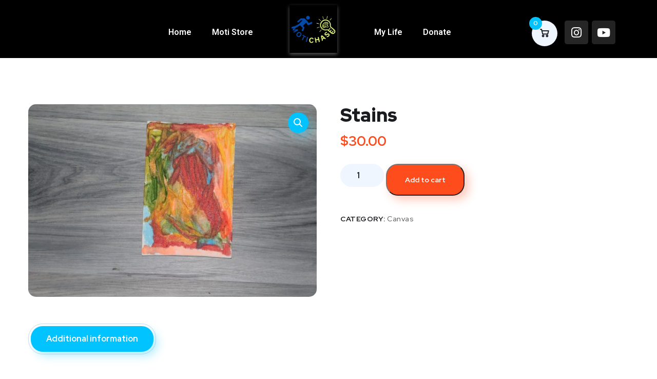

--- FILE ---
content_type: text/css
request_url: https://motichase.com/wp-content/themes/onum/style.css?ver=6.9
body_size: 27540
content:
@charset "UTF-8";
/*
Theme Name: Onum
Theme URI: http://wpdemo2.oceanthemes.net/onum
Author: OceanThemes
Author URI: http://oceanthemes.net/
Description: Onum is a business WordPress theme designed specifically for SEO & Digital Marketing companies and those that offer SEO services. The theme comes pre-packed with a drag and drop page builder (Elementor) to ensure you can easily design your website just how you like it.
Version: 1.2.9
Requires at least: 5.2
Requires PHP: 5.2.4
License: GNU General Public License v2+
License URI: http://www.gnu.org/licenses/gpl-2.0.html
Text Domain: onum
Domain Path: /languages/
Tags: one-column, two-columns, left-sidebar, right-sidebar, full-width-template, post-formats, theme-options, threaded-comments, translation-ready
*/

/*--------------------------------------------------------------
>>> TABLE OF CONTENTS:
----------------------------------------------------------------
# Normalize
# Typography
# Elements
# Forms
# Navigation
	## Links
	## Menus
# Accessibility
# Alignments
# Clearings
# Widgets
# Content
	## Posts and pages
	## Comments
# Infinite scroll
# Media
	## Captions
	## Galleries
--------------------------------------------------------------*/
/*--------------------------------------------------------------
# Normalize
--------------------------------------------------------------*/
/*! normalize.css v8.0.0 | MIT License | github.com/necolas/normalize.css */
/* Document
	 ========================================================================== */
/**
 * 1. Correct the line height in all browsers.
 * 2. Prevent adjustments of font size after orientation changes in iOS.
 */
html {
  line-height: 1.15;
  /* 1 */
  -webkit-text-size-adjust: 100%;
  /* 2 */
  overflow-x: hidden;
}

/* Sections
	 ========================================================================== */
/**
 * Remove the margin in all browsers.
 */
body {
  margin: 0;
  overflow: hidden;
}

/* Grouping content
	 ========================================================================== */
/**
 * 1. Add the correct box sizing in Firefox.
 * 2. Show the overflow in Edge and IE.
 */
hr {
  box-sizing: content-box;
  /* 1 */
  height: 0;
  /* 1 */
  overflow: visible;
  /* 2 */
}

/**
 * 1. Correct the inheritance and scaling of font size in all browsers.
 * 2. Correct the odd `em` font sizing in all browsers.
 */
pre {
  font-family: monospace, monospace;
  /* 1 */
  font-size: 1em;
  /* 2 */
}

/* Text-level semantics
	 ========================================================================== */
/**
 * Remove the gray background on active links in IE 10.
 */
a {
  background-color: transparent;
}

/**
 * 1. Remove the bottom border in Chrome 57-
 * 2. Add the correct text decoration in Chrome, Edge, IE, Opera, and Safari.
 */
abbr[title] {
  border-bottom: none;
  /* 1 */
  text-decoration: underline;
  /* 2 */
  text-decoration: underline dotted;
  /* 2 */
}

/**
 * Add the correct font weight in Chrome, Edge, and Safari.
 */
b,
strong {
  font-weight: bold;
}

/**
 * 1. Correct the inheritance and scaling of font size in all browsers.
 * 2. Correct the odd `em` font sizing in all browsers.
 */
code,
kbd,
samp {
  font-family: monospace, monospace;
  /* 1 */
  font-size: 1em;
  /* 2 */
}

/**
 * Add the correct font size in all browsers.
 */
small {
  font-size: 80%;
}

/**
 * Prevent `sub` and `sup` elements from affecting the line height in
 * all browsers.
 */
sub,
sup {
  font-size: 75%;
  line-height: 0;
  position: relative;
  vertical-align: baseline;
}

sub {
  bottom: -0.25em;
}

sup {
  top: -0.4em;
}

/* Embedded content
	 ========================================================================== */
/**
 * Remove the border on images inside links in IE 10.
 */
img {
  border-style: none;
}

/* Forms
	 ========================================================================== */
/**
 * 1. Change the font styles in all browsers.
 * 2. Remove the margin in Firefox and Safari.
 */
button,
input,
optgroup,
select,
textarea {
  font-family: inherit;
  /* 1 */
  font-size: 100%;
  /* 1 */
  line-height: 1.15;
  /* 1 */
  margin: 0;
  /* 2 */
}

/**
 * Show the overflow in IE.
 * 1. Show the overflow in Edge.
 */
button,
input {
  /* 1 */
  overflow: visible;
}

/**
 * Remove the inheritance of text transform in Edge, Firefox, and IE.
 * 1. Remove the inheritance of text transform in Firefox.
 */
button,
select {
  /* 1 */
  text-transform: none;
}

/**
 * Correct the inability to style clickable types in iOS and Safari.
 */
button,
[type=button],
[type=reset],
[type=submit] {
  -webkit-appearance: button;
}

/**
 * Remove the inner border and padding in Firefox.
 */
button::-moz-focus-inner,
[type=button]::-moz-focus-inner,
[type=reset]::-moz-focus-inner,
[type=submit]::-moz-focus-inner {
  border-style: none;
  padding: 0;
}

/**
 * Restore the focus styles unset by the previous rule.
 */
button:-moz-focusring,
[type=button]:-moz-focusring,
[type=reset]:-moz-focusring,
[type=submit]:-moz-focusring {
  outline: 1px dotted ButtonText;
}

/**
 * Correct the padding in Firefox.
 */
fieldset {
  padding: 0.35em 0.75em 0.625em;
}

/**
 * 1. Correct the text wrapping in Edge and IE.
 * 2. Correct the color inheritance from `fieldset` elements in IE.
 * 3. Remove the padding so developers are not caught out when they zero out
 *		`fieldset` elements in all browsers.
 */
legend {
  box-sizing: border-box;
  /* 1 */
  color: inherit;
  /* 2 */
  display: table;
  /* 1 */
  max-width: 100%;
  /* 1 */
  padding: 0;
  /* 3 */
  white-space: normal;
  /* 1 */
}

/**
 * Add the correct vertical alignment in Chrome, Firefox, and Opera.
 */
progress {
  vertical-align: baseline;
}

/**
 * Remove the default vertical scrollbar in IE 10+.
 */
textarea {
  overflow: auto;
}

/**
 * 1. Add the correct box sizing in IE 10.
 * 2. Remove the padding in IE 10.
 */
[type=checkbox],
[type=radio] {
  box-sizing: border-box;
  /* 1 */
  padding: 0;
  /* 2 */
}

/**
 * Correct the cursor style of increment and decrement buttons in Chrome.
 */
[type=number]::-webkit-inner-spin-button,
[type=number]::-webkit-outer-spin-button {
  height: auto;
}

/**
 * 1. Correct the odd appearance in Chrome and Safari.
 * 2. Correct the outline style in Safari.
 */
[type=search] {
  -webkit-appearance: textfield;
  /* 1 */
  outline-offset: -2px;
  /* 2 */
}

/**
 * Remove the inner padding in Chrome and Safari on macOS.
 */
[type=search]::-webkit-search-decoration {
  -webkit-appearance: none;
}

/**
 * 1. Correct the inability to style clickable types in iOS and Safari.
 * 2. Change font properties to `inherit` in Safari.
 */
::-webkit-file-upload-button {
  -webkit-appearance: button;
  /* 1 */
  font: inherit;
  /* 2 */
}

/* Interactive
	 ========================================================================== */
/*
 * Add the correct display in Edge, IE 10+, and Firefox.
 */
details {
  display: block;
}

/*
 * Add the correct display in all browsers.
 */
summary {
  display: list-item;
}

/* Misc
	 ========================================================================== */
/**
 * Add the correct display in IE 10+.
 */
template {
  display: none;
}

/**
 * Add the correct display in IE 10.
 */
[hidden] {
  display: none;
}

/*--------------------------------------------------------------
# Typography
--------------------------------------------------------------*/
body,
button,
input,
select,
optgroup,
textarea {
  color: #606060;
  font-family: "Red Hat Text", sans-serif;
  font-size: 16px;
  line-height: 1.875;
  font-weight: 400;
  -ms-word-wrap: break-word;
  word-wrap: break-word;
  box-sizing: border-box;
}

h1, h2, h3, h4, h5, h6 {
  font-weight: 900;
  line-height: 1.2;
  margin: 0 0 20px;
  color: #1a1b1e;
  font-family: "Red Hat Display", sans-serif;
}

h1 {
  font-size: 42px;
}

h2 {
  font-size: 36px;
}

h3 {
  font-size: 30px;
}

h4 {
  font-size: 24px;
}

h5 {
  font-size: 20px;
}

h6 {
  font-size: 18px;
}

p {
  margin: 0 0 20px;
}

dfn, cite, em, i {
  font-style: italic;
}

blockquote {
  font-size: 24px;
  line-height: 42px;
  margin: 30px 0;
  font-family: "Red Hat Display", sans-serif;
  font-weight: 500;
  padding: 0 30px;
  position: relative;
  color: #1a1b1e;
}
blockquote:before {
  content: "";
  display: block;
  position: absolute;
  left: 0;
  top: 7%;
  width: 3px;
  height: 86%;
  background: #fe4c1c;
}
blockquote cite {
  font-size: 14px;
  font-style: normal;
  font-weight: 700;
  text-transform: uppercase;
  letter-spacing: 1px;
  color: #a5b7d2;
}

address {
  margin: 0 0 1.5em;
}

pre {
  background: #eee;
  font-family: "Courier 10 Pitch", Courier, monospace;
  font-size: 15px;
  line-height: 1.7142857143;
  margin-bottom: 1.6em;
  max-width: 100%;
  overflow: auto;
  padding: 1.6em;
}

code, kbd, tt, var {
  font-family: Monaco, Consolas, "Andale Mono", "DejaVu Sans Mono", monospace;
  font-size: 15px;
}

abbr, acronym {
  border-bottom: 1px dotted #666;
  cursor: help;
}

mark, ins {
  background: #fff9c0;
  text-decoration: none;
}

big {
  font-size: 125%;
}

.bg-alt {
  background: #f7f7f7;
}

.bg-primary {
  background: #fe4c1c;
}

.bg-second {
  background: #00c3ff;
}

.bg-third {
  background: #0160e7;
}

.bg-gradient {
  background-color: #0039e4;
  background-image: -moz-linear-gradient(145deg, #0039e4, #04dbf1);
  background-image: -webkit-linear-gradient(145deg, #0039e4, #04dbf1);
  background-image: linear-gradient(145deg, #0039e4, #04dbf1);
}

.bg-hover-gradient:hover {
  background-color: #0039e4;
  background-image: -moz-linear-gradient(145deg, #0039e4, #04dbf1);
  background-image: -webkit-linear-gradient(145deg, #0039e4, #04dbf1);
  background-image: linear-gradient(145deg, #0039e4, #04dbf1);
}

.text-primary {
  color: #fe4c1c;
}

.text-second {
  color: #00c3ff;
}

.text-third {
  color: #0160e7;
}

.text-dark {
  color: #1a1b1e;
}

.text-gray {
  color: #a5b7d2;
}

.text-radius {
  border-radius: 3px;
  padding: 0 3px;
}

.font-main {
  font-family: "Red Hat Text", sans-serif;
}

.font-second {
  font-family: "Red Hat Display", sans-serif;
}

.section-padd {
  padding: 110px 0;
}

.section-padd-bot {
  padding-bottom: 110px;
}

.section-padd-top {
  padding-top: 110px;
}

.section-padd-top70 {
  padding-top: 70px;
}

.lead {
  font-size: 18px;
}

.clear-both {
  clear: both;
}

.unstyle {
  list-style: none;
  padding-left: 0;
}

.font14 {
  font-size: 14px;
}

.font22 {
  font-size: 22px;
  line-height: 36px;
}

.text-light {
  color: #fff;
}
.text-light * {
  color: #fff;
}

.bolder {
  font-weight: 900;
}

.bold {
  font-weight: 700;
}

.medium {
  font-weight: 500;
}

.normal {
  font-weight: 400;
}

.lighter {
  font-weight: 300;
}

.underline {
  text-decoration: underline;
}

.fleft {
  float: left;
}

.fright {
  float: right;
}

.flex-end{
  justify-content: flex-end;
}

.dtable {
  display: table;
}

.dcell {
  display: table-cell;
  vertical-align: middle;
}

.overflow {
  overflow: hidden;
}

.overlay {
  position: absolute;
  top: 0;
  left: 0;
  background: #fff;
  opacity: 0.8;
  width: 100%;
  height: 100%;
  z-index: -1;
}

.gaps {
  clear: both;
  height: 20px;
  display: block;
}
.gaps.size-2x {
  height: 40px;
}

.slick-arrow {
  z-index: 1;
  position: absolute;
  top: 50%;
  left: 40px;
  margin-top: -23px;
  width: 46px;
  height: 46px;
  background: #fff;
  color: #00c3ff;
  border: none;
  outline: none;
  border-radius: 50%;
  -webkit-border-radius: 50%;
  -moz-border-radius: 50%;
  -webkit-transition: all 0.3s linear;
  -moz-transition: all 0.3s linear;
  -o-transition: all 0.3s linear;
  -ms-transition: all 0.3s linear;
  transition: all 0.3s linear;
  box-shadow: 6px 6px 13px 0px rgba(42, 67, 113, 0.15);
  -webkit-box-shadow: 6px 6px 13px 0px rgba(42, 67, 113, 0.15);
  -moz-box-shadow: 6px 6px 13px 0px rgba(42, 67, 113, 0.15);
}
.slick-arrow:not(.slick-disabled):hover {
  background: #00c3ff;
  color: #fff;
}
.slick-arrow.next-nav {
  left: auto;
  right: 40px;
}
.slick-arrow i:before {
  font-size: 18px;
}

.no-padding-top {
  padding-top: 0px !important;
}

.padding-top-40 {
  padding-top: 40px;
}

/* Tablet Small */
@media only screen and (max-width: 768px) {
  blockquote {
    font-size: 20px;
    line-height: 1.6;
  }

  blockquote cite {
    font-size: 13px;
    font-weight: 700;
  }
}
/*--------------------------------------------------------------
# Elements
--------------------------------------------------------------*/
html {
  box-sizing: border-box;
}

*,
*:before,
*:after {
  /* Inherit box-sizing to make it easier to change the property for components that leverage other behavior; see https://css-tricks.com/inheriting-box-sizing-probably-slightly-better-best-practice/ */
  box-sizing: inherit;
}

body {
  background: #fff;
  /* Fallback for when there is no custom background color defined. */
}

hr {
  background-color: #ccc;
  border: 0;
  height: 1px;
  margin-bottom: 1.5em;
}

ul,
ol {
  margin: 0 0 20px;
  padding-left: 18px;
}

ul {
  list-style: disc;
}

ol {
  list-style: decimal;
}

li > ul,
li > ol {
  margin-bottom: 0;
  margin-left: 1.5em;
}

dt {
  font-weight: 700;
}

dd {
  margin: 0 1.5em 1.5em;
}

.none-style {
  list-style: none;
  padding-left: 0;
}

img {
  height: auto;
  /* Make sure images are scaled correctly. */
  max-width: 100%;
  /* Adhere to container width. */
}

figure {
  margin: 1em 0;
  /* Extra wide images within figure tags don't overflow the content area. */
}

table {
  margin: 0 0 1.5em;
  width: 100%;
  border-collapse: collapse;
  border-spacing: 0;
  border-width: 1px 0 0 1px;
}

caption,
td,
th {
  padding: 0;
  font-weight: normal;
  text-align: left;
}

table,
th,
td {
  border: 1px solid #eee;
}

th {
  font-weight: 700;
}

th,
td {
  padding: 0.4375em;
}

/*--------------------------------------------------------------
# Forms
--------------------------------------------------------------*/
/* #button Group
================================================== */
.octf-btn {
  transition: all 0.2s ease-out;
  -webkit-transition: all 0.2s ease-out;
  -moz-transition: all 0.2s ease-out;
  -o-transition: all 0.2s ease-out;
  -ms-transition: all 0.2s ease-out;
  font-size: 16px;
  padding: 16px 28px 16px 28px;
  line-height: 1;
  display: inline-block;
  margin: 0;
  text-decoration: none;
  white-space: nowrap;
  vertical-align: middle;
  font-weight: bold;
  letter-spacing: 0;
  text-align: center;
  background: #fe4c1c;
  cursor: pointer;
  border: 1px solid transparent;
  outline: 0;
  box-sizing: border-box;
  color: #fff;
  position: relative;
  font-family: "Red Hat Display", sans-serif;
  overflow: hidden;
  border-radius: 25px;
  -webkit-border-radius: 25px;
  -moz-border-radius: 25px;
  box-shadow: 12px 12px 20px 0px rgba(254, 76, 28, 0.3);
  -webkit-box-shadow: 12px 12px 20px 0px rgba(254, 76, 28, 0.3);
  -moz-box-shadow: 12px 12px 20px 0px rgba(254, 76, 28, 0.3);
}
.octf-btn:visited {
  color: #fff;
}
.octf-btn:hover, .octf-btn:focus {
  color: #fff;
}
.octf-btn:hover, .octf-btn:focus {
  box-shadow: none;
}
.octf-btn.octf-btn-white {
  background: #ffffff;
  box-shadow: 6px 6px 13px 0px rgba(42, 67, 113, 0.15);
  -webkit-box-shadow: 6px 6px 13px 0px rgba(42, 67, 113, 0.15);
  -moz-box-shadow: 6px 6px 13px 0px rgba(42, 67, 113, 0.15);
  color: #fe4c1c;
}
.octf-btn.octf-btn-white i {
  background: #fe4c1c;
  color: #ffffff;
}
.octf-btn.octf-btn-white:visited, 
.octf-btn.octf-btn-white:hover, 
.octf-btn.octf-btn-white:focus {
  color: #fe4c1c;
}
.octf-btn.octf-btn-white:before {
  background-color: rgba(254, 76, 28, 0.5);
}
.octf-btn:before {
  content: "";
  position: absolute;
  top: 0;
  left: 0;
  width: 100%;
  height: 100%;
  z-index: 0;
  -webkit-transition: all 0.5s;
  -moz-transition: all 0.5s;
  -o-transition: all 0.5s;
  transition: all 0.5s;
  opacity: 1;
  -webkit-transform: translate(-105%, 0);
  transform: translate(-105%, 0);
  background-color: rgba(255, 255, 255, 0.8);
}
.octf-btn:hover:before {
  opacity: 0;
  -webkit-transform: translate(0, 0);
  transform: translate(0, 0);
}

.octf-btn-icon {
  text-align: left;
  padding: 5px 5px 5px 28px;
}
.octf-btn-icon i {
  background: #fff;
  color: #fe4c1c;
  width: 40px;
  height: 40px;
  line-height: 40px;
  text-align: center;
  display: inline-block;
  margin-left: 14px;
  border-radius: 50%;
  -webkit-border-radius: 50%;
  -moz-border-radius: 50%;
  -webkit-transition: all 0.3s linear;
  -moz-transition: all 0.3s linear;
  -o-transition: all 0.3s linear;
  -ms-transition: all 0.3s linear;
  transition: all 0.3s linear;
}

.octf-btn-primary {
  background: #fe4c1c;
}
.octf-btn-primary.octf-btn {
  box-shadow: 12px 12px 20px 0px rgba(254, 76, 28, 0.3);
  -webkit-box-shadow: 12px 12px 20px 0px rgba(254, 76, 28, 0.3);
  -moz-box-shadow: 12px 12px 20px 0px rgba(254, 76, 28, 0.3);
}
.octf-btn-primary.octf-btn-icon {
  box-shadow: 8px 8px 18px 0px rgba(254, 76, 28, 0.3);
  -webkit-box-shadow: 8px 8px 18px 0px rgba(254, 76, 28, 0.3);
  -moz-box-shadow: 8px 8px 18px 0px rgba(254, 76, 28, 0.3);
}
.octf-btn-primary:hover, .octf-btn-primary:focus {
  box-shadow: none;
}

.octf-btn-secondary {
  background: #00c3ff;
}
.octf-btn-secondary.octf-btn {
  box-shadow: 12px 12px 20px 0px rgba(0, 195, 255, 0.3);
  -webkit-box-shadow: 12px 12px 20px 0px rgba(0, 195, 255, 0.3);
  -moz-box-shadow: 12px 12px 20px 0px rgba(0, 195, 255, 0.3);
}
.octf-btn-secondary.octf-btn-icon {
  box-shadow: 8px 8px 18px 0px rgba(0, 195, 255, 0.3);
  -webkit-box-shadow: 8px 8px 18px 0px rgba(0, 195, 255, 0.3);
  -moz-box-shadow: 8px 8px 18px 0px rgba(0, 195, 255, 0.3);
}
.octf-btn-secondary i {
  color: #00c3ff;
}
.octf-btn-secondary.octf-btn-white {
  color: #00c3ff;
  box-shadow: 6px 6px 13px 0px rgba(42, 67, 113, 0.15);
  -webkit-box-shadow: 6px 6px 13px 0px rgba(42, 67, 113, 0.15);
  -moz-box-shadow: 6px 6px 13px 0px rgba(42, 67, 113, 0.15);
}
.octf-btn-secondary.octf-btn-white:visited, .octf-btn-secondary.octf-btn-white:hover, .octf-btn-secondary.octf-btn-white:focus {
  color: #00c3ff;
}
.octf-btn-secondary.octf-btn-white i {
  background: #00c3ff;
}
.octf-btn-secondary:hover, .octf-btn-secondary:focus {
  box-shadow: none;
}
.octf-btn-third {
  background: #0160e7;
}
.octf-btn-third.octf-btn {
  box-shadow: 12px 12px 20px 0px rgba(1, 96, 231, 0.3);
  -webkit-box-shadow: 12px 12px 20px 0px rgba(1, 96, 231, 0.3);
  -moz-box-shadow: 12px 12px 20px 0px rgba(1, 96, 231, 0.3);
}
.octf-btn-third.octf-btn-icon {
  box-shadow: 8px 8px 18px 0px rgba(1, 96, 231, 0.3);
  -webkit-box-shadow: 8px 8px 18px 0px rgba(1, 96, 231, 0.3);
  -moz-box-shadow: 8px 8px 18px 0px rgba(1, 96, 231, 0.3);
}
.octf-btn-third i {
  color: #0160e7;
}
.octf-btn-third.octf-btn-white {
  color: #0160e7;
  box-shadow: 6px 6px 13px 0px rgba(42, 67, 113, 0.15);
  -webkit-box-shadow: 6px 6px 13px 0px rgba(42, 67, 113, 0.15);
  -moz-box-shadow: 6px 6px 13px 0px rgba(42, 67, 113, 0.15);
}
.octf-btn-third.octf-btn-white:visited, .octf-btn-third.octf-btn-white:hover, .octf-btn-third.octf-btn-white:focus {
  color: #0160e7;
}
.octf-btn-third.octf-btn-white i {
  background: #0160e7;
}
.octf-btn-third:hover, .octf-btn-third:focus {
  box-shadow: none;
}
.octf-btn-pink {
  background:#ff4d6f;
}
.octf-btn-pink.octf-btn {
  box-shadow: 12px 12px 20px 0px rgba(255, 77, 111, 0.3);
  -webkit-box-shadow: 12px 12px 20px 0px rgba(255, 77, 111, 0.3);
  -moz-box-shadow: 12px 12px 20px 0px rgba(255, 77, 111, 0.3);
}
.octf-btn-pink.octf-btn-icon {
  box-shadow: 8px 8px 18px 0px rgba(255, 77, 111, 0.3);
  -webkit-box-shadow: 8px 8px 18px 0px rgba(255, 77, 111, 0.3);
  -moz-box-shadow: 8px 8px 18px 0px rgba(255, 77, 111, 0.3);
}
.octf-btn-pink i {
  color: #ff4d6f;
}
.octf-btn-purple {
  background:#8e8bff;
}
.octf-btn-purple.octf-btn {
  box-shadow: 12px 12px 20px 0px rgba(142, 139, 255, 0.3);
  -webkit-box-shadow: 12px 12px 20px 0px rgba(142, 139, 255, 0.3);
  -moz-box-shadow: 12px 12px 20px 0px rgba(142, 139, 255, 0.3);
}
.octf-btn-purple.octf-btn-icon {
  box-shadow: 8px 8px 18px 0px rgba(142, 139, 255, 0.3);
  -webkit-box-shadow: 8px 8px 18px 0px rgba(142, 139, 255, 0.3);
  -moz-box-shadow: 8px 8px 18px 0px rgba(142, 139, 255, 0.3);
}
.octf-btn-purple i {
  color: #8e8bff;
}
.octf-btn-aqua {
  background:#2bdcce;
}
.octf-btn-aqua.octf-btn {
  box-shadow: 12px 12px 20px 0px rgba(43, 220, 206, 0.3);
  -webkit-box-shadow: 12px 12px 20px 0px rgba(43, 220, 206, 0.3);
  -moz-box-shadow: 12px 12px 20px 0px rgba(43, 220, 206, 0.3);
}
.octf-btn-aqua.octf-btn-icon {
  box-shadow: 8px 8px 18px 0px rgba(43, 220, 206, 0.3);
  -webkit-box-shadow: 8px 8px 18px 0px rgba(43, 220, 206, 0.3);
  -moz-box-shadow: 8px 8px 18px 0px rgba(43, 220, 206, 0.3);
}
.octf-btn-aqua i {
  color: #2bdcce;
}
.octf-btn-pink:hover, .octf-btn-pink:focus,
.octf-btn-purple:hover, .octf-btn-purple:focus,
.octf-btn-aqua:hover, .octf-btn-aqua:focus {
  box-shadow: none;
}
.octf-btn-no-icon i,
.awesome-icon span i {
  display: none;
}
.btn-readmore a {
  font-family: "Red Hat Display", sans-serif;
  transition: all 0.2s ease-out;
  -webkit-transition: all 0.2s ease-out;
  -moz-transition: all 0.2s ease-out;
  -o-transition: all 0.2s ease-out;
  -ms-transition: all 0.2s ease-out;
  font-size: 12px;
  line-height: 1;
  display: inline-block;
  text-decoration: none;
  white-space: nowrap;
  font-weight: 500;
  letter-spacing: 1px;
  text-transform: uppercase;
}

/* divider */
/* ------------------------------ */
.spacer-single {
  width: 100%;
  height: 30px;
  display: block;
  clear: both;
}
.spacer-single-10 {
  width: 100%;
  height: 10px;
  display: block;
  clear: both;
}
.spacer-double {
  width: 100%;
  height: 60px;
  display: block;
  clear: both;
}
.spacer-half {
  width: 100%;
  height: 15px;
  display: block;
  clear: both;
}
hr {
  display: block;
  clear: both;
  border-top: solid 1px #ddd;
  margin: 40px 0 40px 0;
}
.double-divider {
  border-top: 1px solid #dfe5e8;
  margin-top: 40px;
  display: block;
  margin-bottom: 45px;
}

@media (max-width: 767px) {
  .octf-btn:before {
    display: none;
  }
}
input[type=text],
input[type=email],
input[type=url],
input[type=password],
input[type=search],
input[type=number],
input[type=tel],
input[type=range],
input[type=date],
input[type=month],
input[type=week],
input[type=time],
input[type=datetime],
input[type=datetime-local],
input[type=color],
textarea {
  color: #7e7e7e;
  border: 1px solid #e6e6e6;
  border-radius: 23px;
  -webkit-border-radius: 23px;
  -moz-border-radius: 23px;
  padding: 9px 20px;
  box-sizing: border-box;
  outline: none;
}
input[type=text]:focus,
input[type=email]:focus,
input[type=url]:focus,
input[type=password]:focus,
input[type=search]:focus,
input[type=number]:focus,
input[type=tel]:focus,
input[type=range]:focus,
input[type=date]:focus,
input[type=month]:focus,
input[type=week]:focus,
input[type=time]:focus,
input[type=datetime]:focus,
input[type=datetime-local]:focus,
input[type=color]:focus,
textarea:focus {
  color: #7e7e7e;
}

select {
  border: 1px solid #e6e6e6;
}

textarea {
  width: 100%;
  padding: 15px 20px;
  vertical-align: top;
}

::-webkit-input-placeholder {
  /* Chrome/Opera/Safari */
  color: #7e7e7e;
}

::-moz-placeholder {
  /* Firefox 19+ */
  color: #7e7e7e;
}

:-ms-input-placeholder {
  /* IE 10+ */
  color: #7e7e7e;
}

:-moz-placeholder {
  /* Firefox 18- */
  color: #7e7e7e;
}

/*--------------------------------------------------------------
# Navigation
--------------------------------------------------------------*/
/*--------------------------------------------------------------
## Links
--------------------------------------------------------------*/
a {
  transition: all 0.3s linear;
  -webkit-transition: all 0.3s linear;
  -moz-transition: all 0.3s linear;
  -o-transition: all 0.3s linear;
  -ms-transition: all 0.3s linear;
  color: #00c3ff;
  text-decoration: none;
}
a:visited {
  color: #00c3ff;
}
a:hover, a:focus, a:active {
  color: #fe4c1c;
  text-decoration: none;
}
a:focus {
  outline: 0;
}
a:hover, a:active {
  outline: 0;
}

/*--------------------------------------------------------------
## Top Bar
--------------------------------------------------------------*/
.header-topbar {
  padding: 12px 0px;
  border-bottom: 1px solid #e5e5e5;
  color: #a5b7d2;
  font-size: 14px;
  font-family: "Red Hat Display", sans-serif;
  font-weight: 500;
}
.header-topbar a {
  color: #a5b7d2;
  -webkit-transition: all 0.3s linear;
  -moz-transition: all 0.3s linear;
  -o-transition: all 0.3s linear;
  -ms-transition: all 0.3s linear;
  transition: all 0.3s linear;
}
.header-topbar a:hover {
  color: #fe4c1c;
}
.elementor-icon-list-item:hover .elementor-icon-list-text {
  -webkit-transition: all 0.3s linear;
  -moz-transition: all 0.3s linear;
  -o-transition: all 0.3s linear;
  -ms-transition: all 0.3s linear;
  transition: all 0.3s linear;
}
.topbar_menu {
  float: left;
  margin-right: 30px;
}
.topbar_menu ul {
  list-style: none;
  padding: 0px;
  margin: 0px;
}
.topbar_menu ul li {
  display: inline-block;
  border-right: 1px solid #e5e5e5;
  padding: 0px 31px;
  float: left;
}
.topbar_menu ul li:first-child {
  padding-left: 0px;
}
.topbar_menu ul li a {
  font-family: "Red Hat Display", sans-serif;
  font-size: 14px;
  line-height: 11.9px;
  font-weight: 500;
}

.social-list {
  list-style: none;
  padding: 0px;
  margin: 0px;
  float: left;
}
.social-list li {
  display: inline-block;
  margin: 0px 10px;
}
.social-list li:first-child {
  margin-left: 0px;
}
.social-list li a {
  display: inline-block;
  padding: 0px 3px;
}
.social-list li a i {
  font-size: 14px;
}

.topbar-info {
  list-style: none;
  padding: 0px;
  margin: 0px;
  float: right;
}
.topbar-info li {
  display: inline-block;
  border-right: 1px solid #e5e5e5;
  padding: 0px 31px;
  float: left;
}
.topbar-info li:last-child {
  border-right: none;
  padding-right: 0px;
}
.topbar-info li i {
  display: inline-block;
  font-size: 16px;
  color: #00c3ff;
  margin-right: 5px;
  line-height: 1;
}

.topbar_languages {
  float: right;
  border-left: 1px solid #e5e5e5;
  margin-left: 30px;
  padding-left: 20px;
}
.topbar_languages select {
  background: transparent;
  border: 0px solid #F0F3FB;
  border-radius: 0px;
  padding: 0px 20px 0px 10px;
  font-family: "Red Hat Display", sans-serif;
  font-size: 14px;
  font-weight: 500;
  color: #a5b7d2;
  /* Here's the code we need */
  -webkit-appearance: none;
  -moz-appearance: none;
  -ms-appearance: none;
  -o-appearance: none;
  appearance: none;
}
.topbar_languages select:focus {
  outline: none;
}
.topbar_languages select::-ms-expand {
  display: none;
}
.topbar_languages select option {
  color: #a2b7d2;
}
.topbar_languages > div {
  position: relative;
}
.topbar_languages > div:after {
  position: absolute;
  top: 50%;
  right: 3px;
  margin-top: -6px;
  font-family: "Flaticon";
  content: "";
  font-size: 11px;
  line-height: 1;
  color: #a5b7d2;
  font-weight: 500;
  pointer-events: none;
}

/* Topbar Header Overlay */
.header__transparent .header-topbar {
  color: #fff;
  background-color: rgba(255, 255, 255, 0.1);
  border-bottom: none;
  box-shadow: 8px 8px 30px 0px rgba(42, 67, 113, 0.15);
  -webkit-box-shadow: 8px 8px 30px 0px rgba(42, 67, 113, 0.15);
  -moz-box-shadow: 8px 8px 30px 0px rgba(42, 67, 113, 0.15);
}
.header__transparent .header-topbar a {
  color: #fff;
}
.header__transparent .header-topbar a:hover {
  color: #fe4c1c;
}
.header__transparent .header-topbar .topbar_menu ul li {
  border-right: 0px solid #e5e5e5;
  padding: 0px 20px;
}
.header__transparent .header-topbar .topbar_menu ul li:first-child {
  padding-left: 0px;
}
.header__transparent .header-topbar .topbar_menu ul li:last-child {
  padding-right: 10px;
}
.header__transparent .header-topbar .topbar-info li {
  border-right: none;
  padding: 0px 20px;
}
.header__transparent .header-topbar .topbar-info li:last-child {
  padding-right: 0;
}
.header__transparent .header-topbar .topbar_languages {
  border: none;
  padding-left: 8px;
  margin: 0px;
}
.header__transparent .header-topbar .topbar_languages > div:after {
  color: rgba(255, 255, 255, 0.5);
}
.header__transparent .header-topbar .topbar_languages select {
  color: #fff;
}
/*--------------------------------------------------------------
## Logo
--------------------------------------------------------------*/
#site-logo {
  display: inline-flex;
  vertical-align: middle;
  align-items: center;
  justify-content: center;
  line-height: 1;
  min-width: 115px;
}
#site-logo img {
  width: 124px;
  -webkit-transition: all 0.3s linear;
  -moz-transition: all 0.3s linear;
  -o-transition: all 0.3s linear;
  -ms-transition: all 0.3s linear;
  transition: all 0.3s linear;
}
#site-logo img.logo-static {
  display: none;
}
#site-logo img.logo-scroll {
  display: block;
}
.header__transparent #site-logo img.logo-static {
  display: block;
}
.header__transparent #site-logo img.logo-scroll {
  display: none;
}
.header__transparent.is-fixed #site-logo img.logo-static {
  display: none;
}
.header__transparent.is-fixed #site-logo img.logo-scroll {
  display: block;
}

.site__logo img.logo-static {
  display: block;
}
.site__logo img.logo-scroll {
  display: none;
}
.site-header.is-fixed .site__logo img.logo-static {
  display: none;
}
.site-header.is-fixed .site__logo img.logo-scroll {
  display: block;
}

/*--------------------------------------------------------------
## Menus
--------------------------------------------------------------*/
.site-header {
  width: 100%;
  background: #fff;
}
.header__default {
  -webkit-box-shadow: 8px 8px 30px 0px rgba(42, 67, 113, 0.15);
  -moz-box-shadow: 8px 8px 30px 0px rgba(42, 67, 113, 0.15);
  box-shadow: 8px 8px 30px 0px rgba(42, 67, 113, 0.15);
}
.header__default.header__transparent {
  -webkit-box-shadow: 0px 0px 0px 0px rgba(42, 67, 113, 0.15);
  -moz-box-shadow: 0px 0px 0px 0px rgba(42, 67, 113, 0.15);
  box-shadow: 0px 0px 0px 0px rgba(42, 67, 113, 0.15);
}
.site-header.header__transparent {
  position: absolute;
  top: 0;
  left: 0;
  width: 100%;
  z-index: 10;
  background: transparent;
}
 
.header-style-1.header__transparent, 
.header-style-2.header__transparent {
  border-bottom: 1px solid rgba(255, 255, 255, 0.2);
}
.octf-mainbar-container {
  display: flex;
  flex-flow: row wrap;
  align-items: stretch;
}

.octf-mainbar {
  display: flex;
  flex-flow: column wrap;
  flex: 1 auto;
}

.octf-main-header .octf-mainbar-row {
  display: flex;
  flex-wrap: nowrap;
  align-items: stretch;
  flex: 1 auto;
}

.octf-mainbar-row > [class^=octf-col] {
  display: flex;
  align-items: stretch;
  position: static;
}

.octf-mainbar-row .octf-col {
  flex-basis: 0;
  flex-grow: 1;
  max-width: 100%;
  width: 100%;
  min-height: 1px;
  padding-right: 15px;
  padding-left: 15px;
}

@media screen and (min-width: 1200px) {
  .octf-mainbar-row > [class^=octf-col] {
    flex-flow: row nowrap;
  }
  .octf-mainbar-row > [class^=octf-col].text-left {
    justify-content: flex-start;
  }
  .octf-mainbar-row > [class^=octf-col].text-center {
    justify-content: center;
  }
  .octf-mainbar-row > [class^=octf-col].text-right {
    justify-content: flex-end;
  }
}
.octf-main-header .octf-row > div:empty {
  display: none;
}

.octf-row {
  margin-right: -15px;
  margin-left: -15px;
}

.octf-col:before {
  display: inline-flex;
}

.octf-main-header .octf-row .octf-col-auto {
  flex: 0 0 auto;
  width: auto;
  max-width: none;
}

.octf-header-module {
  display: inline-flex;
  flex-direction: column;
  align-items: center;
  justify-content: center;
  position: relative;
  height: 100%;
}

.text-right {
  text-align: right;
}

.text-left {
  text-align: left;
}

.text-center {
  text-align: center;
}

/* Main Menu */
.main-navigation {
  position: relative;
  display: inline-block;
  vertical-align: middle;
  height: 100%;
  width: auto;
}

.main-navigation > ul {
  position: relative;
  display: flex;
  width: 100%;
  vertical-align: middle;
  height: 100%;
}

.main-navigation ul {
  font-family: "Red Hat Display", sans-serif;
  font-size: 16px;
  font-weight: 700;
  list-style: none;
  margin: 0px 0px;
  padding: 0px 0px;
}

.main-navigation > ul > li {
  margin: 0px 20px;
  padding: 0px 0px;
  float: left;
  position: relative;
  display: -webkit-box;
  display: -webkit-flex;
  display: -ms-flexbox;
  display: flex;
  -webkit-box-align: center;
  -webkit-align-items: center;
  -ms-flex-align: center;
  align-items: center;
  height: 100%;
}

.main-navigation > ul > li:after,
.main-navigation > ul > li:before {
  position: absolute;
  height: 5px;
  width: 0%;
  bottom: -3px;
  left: 0;
  background: #00c3ff;
  content: "";
  display: block;
  border-top-left-radius: 5px;
  border-top-right-radius: 0;
  border-bottom-right-radius: 0;
  border-bottom-left-radius: 5px;
  -webkit-border-top-left-radius: 5px;
  -webkit-border-top-right-radius: 0;
  -webkit-border-bottom-right-radius: 0;
  -webkit-border-bottom-left-radius: 5px;
  -moz-border-radius-topleft: 5px;
  -moz-border-radius-topright: 0;
  -moz-border-radius-bottomright: 0;
  -moz-border-radius-bottomleft: 5px;
  -webkit-transition: all 0.3s linear;
  -moz-transition: all 0.3s linear;
  -o-transition: all 0.3s linear;
  -ms-transition: all 0.3s linear;
  transition: all 0.3s linear;
}

.main-navigation > ul > li:before {
  border-top-left-radius: 0;
  border-top-right-radius: 5px;
  border-bottom-right-radius: 5px;
  border-bottom-left-radius: 0;
  -webkit-border-top-left-radius: 0;
  -webkit-border-top-right-radius: 5px;
  -webkit-border-bottom-right-radius: 5px;
  -webkit-border-bottom-left-radius: 0;
  -moz-border-radius-topleft: 0;
  -moz-border-radius-topright: 5px;
  -moz-border-radius-bottomright: 5px;
  -moz-border-radius-bottomleft: 0;
  left: auto;
  right: 0;
}

.main-navigation > ul > li:hover:before,
.main-navigation > ul > li.current-menu-item:before,
.main-navigation > ul > li.current-menu-ancestor:before {
  left: 50%;
  width: 50%;
}

.main-navigation > ul > li:hover:after,
.main-navigation > ul > li.current-menu-item:after,
.main-navigation > ul > li.current-menu-ancestor:after {
  left: auto;
  right: 50%;
  width: 50%;
}
.onum_menu__no-border.main-navigation > ul > li:after,
.onum_menu__no-border.main-navigation > ul > li:before {
  height: 0px;
  bottom: 0px;
  display: none;
} 

.main-navigation ul ul.sub-menu {
  float: none;
  margin: 0px 0px;
  padding: 0px 0px;
  background-color: #fff;
  -webkit-box-shadow: 8px 8px 30px 0px rgba(42, 67, 113, 0.15);
  -moz-box-shadow: 8px 8px 30px 0px rgba(42, 67, 113, 0.15);
  box-shadow: 8px 8px 30px 0px rgba(42, 67, 113, 0.15);
}

.main-navigation ul > li > a {
  display: inline-block;
  padding: 15px 0px 15px 0px;
  line-height: 35px;
  text-decoration: none;
  text-align: center;
  outline: none;
  color: #1a1b1e;
  white-space: nowrap;
  -webkit-transition: all 0.2s ease-out 0s;
  -moz-transition: all 0.2s ease-out 0s;
  -o-transition: all 0.2s ease-out 0s;
  transition: all 0.2s ease-out 0s;
}
.main-navigation ul > li > a:hover {
  color: #00c3ff;
}

.main-navigation ul > li.menu-item-has-children > a, 
.main-navigation ul > li.is-mega-menu > a {
  padding-right: 17px;
}

.main-navigation > ul > li.menu-item-has-children:last-child > a:after {
  right: 0px;
}

.main-navigation ul li li {
  display: block;
  position: relative;
  padding: 0px 40px;
}

.main-navigation ul li li a {
  font-family: "Red Hat Text", sans-serif;
  font-size: 16px;
  line-height: 30px;
  font-weight: 500;
  color: #1a1b1e;
  text-align: left;
  display: block;
  padding: 5px 0px 5px 0px;
  position: relative;
  text-decoration: none;
  outline: none;
  text-transform: none;
  -webkit-transition: all 0.2s linear;
  -moz-transition: all 0.2s linear;
  -o-transition: all 0.2s linear;
  -ms-transition: all 0.2s linear;
  transition: all 0.2s linear;
}

.main-navigation ul li li a:before {
  position: absolute;
  content: "";
  top: 50%;
  left: -15px;
  width: 6px;
  height: 6px;
  border-radius: 50%;
  -webkit-border-radius: 50%;
  -moz-border-radius: 50%;
  background-color: #00c3ff;
  -webkit-transform: translateY(-50%);
  -moz-transform: translateY(-50%);
  transform: translateY(-50%);
  -webkit-transition: all 0.2s linear;
  -moz-transition: all 0.2s linear;
  -o-transition: all 0.2s linear;
  -ms-transition: all 0.2s linear;
  transition: all 0.2s linear;
  visibility: hidden;
  opacity: 0;
}
.main-navigation ul li li a:hover:before,
.main-navigation ul ul li.current-menu-item > a:before,
.main-navigation ul ul li.current-menu-ancestor > a:before {
  left: 0px;
  visibility: visible;
  opacity: 1;
}

.main-navigation ul li li a:hover,
.main-navigation ul ul li.current-menu-item > a,
.main-navigation ul ul li.current-menu-ancestor > a {
  color: #00c3ff;
  padding-left: 15px;
}

.main-navigation ul > li.menu-item-has-children > a:after, 
.main-navigation ul > li.is-mega-menu > a:after {
  position: absolute;
  width: 11px;
  height: 6px;
  right: 0px;
  top: 50%;
  margin-top: -6px;
  font-family: "Flaticon";
  content: "";
  font-size: 11px;
  line-height: 1;
  color: rgba(85, 105, 135, 0.5);
  font-weight: 500;
}

.main-navigation ul > li li.menu-item-has-children > a:after {
  position: absolute;
  width: 6px;
  height: 11px;
  right: 15px;
  top: 50%;
  margin-top: -6px;
  font-family: "Flaticon";
  content: "";
  font-size: 11px;
  line-height: 1;
  color: rgba(85, 105, 135, 0.5);
  font-weight: 500;
}

.main-navigation ul li ul.sub-menu {
  width: 290px;
  white-space: nowrap;
  padding: 25px 0px;
  position: absolute;
  top: calc(100% + 10px);
  left: -40px;
  z-index: 10;
  visibility: hidden;
  opacity: 0;
  -webkit-transform: translateY(30px);
  -ms-transform: translateY(30px);
  transform: translateY(30px);
  transition: all 0.3s ease-in-out;
  -webkit-transition: all 0.3s ease-in-out;
  -moz-transition: all 0.3s ease-in-out;
  -o-transition: all 0.3s ease-in-out;
  -ms-transition: all 0.3s ease-in-out;
  border-radius: 15px;
  -webkit-border-radius: 15px;
  -moz-border-radius: 15px;
  box-sizing: border-box;
}
.main-navigation ul li ul.sub-menu:before {
  content: "";
  position: absolute;
  height: 10px;
  width: 100%;
  top: -8px;
  left: 0;
}
.main-navigation ul li ul.sub-menu ul.sub-menu {
  top: -25px;
  left: 100%;
  transition: all 0.35s ease-in-out;
  -webkit-transition: all 0.35s ease-in-out;
  -moz-transition: all 0.35s ease-in-out;
  -o-transition: all 0.35s ease-in-out;
  -ms-transition: all 0.35s ease-in-out;
}
.main-navigation ul li:hover > ul {
  visibility: visible;
  opacity: 1;
}
.main-navigation ul > li:hover > ul {
  -webkit-transform: translateY(0px);
  -ms-transform: translateY(0px);
  transform: translateY(0px);
}

/*Mega Menu*/
.mega-menu-content .ot-flex-column-horizontal .elementor-widget-wrap {
  flex-wrap: wrap;
}
.mega-menu-content .ot-flex-column-horizontal .elementor-widget-wrap > .elementor-widget {
  display: block;
  width: 100%;
}
.ot-flex-column-horizontal .mega-menu-content .elementor-widget-wrap {
  flex-wrap: wrap;
}
.ot-flex-column-horizontal .mega-menu-content .elementor-widget-wrap > .elementor-widget {
  display: block;
  width: 100%;
}
.main-navigation > ul > li.is-mega-menu ul {
  background: none;
  padding: 0;
}
.main-navigation > ul > li.is-mega-menu ul li {
  padding: 0;
}
.main-navigation > ul > li.is-mega-menu ul.sub-menu.mmenu-boxed {
  min-width: 600px;
}
.main-navigation > ul > li.is-mega-menu ul.sub-menu.mmenu-full-width {
  width: 100vw;
}

/* Header Overlay */
.header__transparent .main-navigation > ul > li > a {
  color: #fff;
}
.header__transparent .main-navigation > ul > li.menu-item-has-children > a:after, 
.header__transparent .main-navigation > ul > li.is-mega-menu > a:after {
  color: rgba(255, 255, 255, 0.5);
}
.header__transparent.is-fixed .main-navigation > ul > li > a {
  color: #1a1b1e;
}
.header__transparent.is-fixed .main-navigation > ul > li.menu-item-has-children > a:after,
.header__transparent.is-fixed .main-navigation > ul > li.is-mega-menu > a:after {
  color: rgba(85, 105, 135, 0.5);
}

/* Header Call To Action */
.octf-btn-cta {
  position: relative;
  height: 100%;
  display: flex;
  align-items: center;
}
.octf-btn-cta .toggle_search {
  cursor: pointer;
  margin-left: 10px;
}
.octf-search-builder .toggle_search {
  margin-left: 0px;
}
.octf-btn-cta .h-search-form-field {
  display: none;
  position: absolute;
  z-index: 99;
  top: -webkit-calc(100% + 10px);
  top: expression(100% + 10px);
  top: -moz-calc(100% + 10px);
  top: -o-calc(100% + 10px);
  top: calc(100% + 10px);
  right: -30px;
  width: 330px;
}
.octf-btn-cta .h-search-form-field .h-search-form-inner {
  padding: 30px;
  background-color: #fff;
  border-radius: 15px;
  -webkit-border-radius: 15px;
  -moz-border-radius: 15px;
  box-shadow: 8px 8px 30px 0px rgba(42, 67, 113, 0.15);
  -webkit-box-shadow: 8px 8px 30px 0px rgba(42, 67, 113, 0.15);
  -moz-box-shadow: 8px 8px 30px 0px rgba(42, 67, 113, 0.15);
}
.octf-btn-cta .h-search-form-field.show {
  -webkit-animation: searchSlideUp 0.5s cubic-bezier(0.23, 1, 0.32, 1) both;
  animation: searchSlideUp 0.5s cubic-bezier(0.23, 1, 0.32, 1) both;
}
.octf-btn-cta .octf-cta-icons i {
  background: #f0f6ff;
  color: #1a1b1e;
  width: 50px;
  height: 50px;
  line-height: 50px;
  text-align: center;
  display: inline-block;
  vertical-align: middle;
  border-radius: 50%;
  -webkit-border-radius: 50%;
  -moz-border-radius: 50%;
  -webkit-transition: all 0.2s linear;
  -moz-transition: all 0.2s linear;
  -o-transition: all 0.2s linear;
  -ms-transition: all 0.2s linear;
  transition: all 0.2s linear;
}
.octf-btn-cta .octf-cta-icons i:before, .octf-btn-cta .octf-cta-icons i:after {
  font-size: 17px;
  color: #1a1b1e;
  font-weight: 700;
}
.octf-btn-cta .octf-cta-icons i.flaticon-delete:before, .octf-btn-cta .octf-cta-icons i.flaticon-delete:after {
  font-size: 12px;
}
.octf-btn-cta .btn-cta-group {
  margin-left: 30px;
}

.header-style-1.header__transparent .octf-btn-cta .octf-cta-icons i {
  background: rgba(255, 255, 255, 0.2);
  color: #fff;
  -webkit-transition: all 0.3s linear;
  -moz-transition: all 0.3s linear;
  -o-transition: all 0.3s linear;
  -ms-transition: all 0.3s linear;
  transition: all 0.3s linear;
}
.header-style-1.header__transparent .octf-btn-cta .octf-cta-icons i:before {
  color: #fff;
}
.header-style-1.header__transparent.is-fixed .octf-main-header .octf-btn-cta .octf-cta-icons i {
  background: #f0f6ff;
  color: #1a1b1e;
  transition: all 0.3s ease-in-out;
  -webkit-transition: all 0.3s ease-in-out;
  -moz-transition: all 0.3s ease-in-out;
  -o-transition: all 0.3s ease-in-out;
  -ms-transition: all 0.3s ease-in-out;
}
.header-style-1.header__transparent.is-fixed .octf-main-header .octf-btn-cta .octf-cta-icons i:before {
  color: #1a1b1e;
}
.header-style-1.header__transparent .btn-cta-header a {
  color: #00c3ff;
  background: #fff;
  box-shadow: 8px 8px 20px 0px rgba(0, 139, 153, 0.3);
  -webkit-box-shadow: 8px 8px 20px 0px rgba(0, 139, 153, 0.3);
  -moz-box-shadow: 8px 8px 20px 0px rgba(0, 139, 153, 0.3);
  -webkit-transition: all 0.3s linear;
  -moz-transition: all 0.3s linear;
  -o-transition: all 0.3s linear;
  -ms-transition: all 0.3s linear;
  transition: all 0.3s linear;
}
.header-style-1.header__transparent .btn-cta-header a:hover {
  box-shadow: 0px 0px 0px 0px rgba(0, 139, 153, 0.3);
  -webkit-box-shadow: 0px 0px 0px 0px rgba(0, 139, 153, 0.3);
  -moz-box-shadow: 0px 0px 0px 0px rgba(0, 139, 153, 0.3);
  border: 1px solid;
}

/* Sticky Header */
@-webkit-keyframes searchSlideUp {
  from {
    -webkit-transform: translateY(10%);
    transform: translateY(10%);
  }
  to {
    -webkit-transform: translateY(0);
    transform: translateY(0);
  }
}
@keyframes searchSlideUp {
  from {
    -webkit-transform: translateY(10%);
    transform: translateY(10%);
  }
  to {
    -webkit-transform: translateY(0);
    transform: translateY(0);
  }
}

.admin-bar .header__transparent {
  top: 32px;
}

.header__default.is-fixed {
  background-color: #fff;
  -webkit-box-shadow: 4px 4px 30px 0px rgba(42, 67, 113, 0.15);
  -moz-box-shadow: 4px 4px 30px 0px rgba(42, 67, 113, 0.15);
  box-shadow: 4px 4px 30px 0px rgba(42, 67, 113, 0.15);
  -webkit-backdrop-filter: blur(20px) saturate(180%);
  backdrop-filter: blur(20px) saturate(180%);
}
.header__desktop-builder .octf-area-wrap {
  padding-left: 50px;
  padding-right: 50px;
}
.header-fullwidth .octf-area-wrap {
  padding-left: 35px;
  padding-right: 35px;
}

/* WooCommerce Header Cart */
.cart-contents {
  position: relative;
  display: inline-block;
}
.cart-contents .count {
  position: absolute;
  top: -10px;
  left: 7px;
  width: 25px;
  height: 25px;
  line-height: 25px;
  background: #00c3ff;
  color: #fff;
  text-align: center;
  border-radius: 50%;
  -webkit-border-radius: 50%;
  -moz-border-radius: 50%;
  font-family: "Red Hat Display", sans-serif;
  font-size: 12px;
  font-weight: bold;
}

@media only screen and (max-width: 1500px) {
  .header-fullwidth .octf-area-wrap {
    padding-left: 35px;
    padding-right: 35px;
  }
  .header__desktop-builder .octf-area-wrap {
    padding-left: 50px;
    padding-right: 50px;
  }
}

/* .cd-header sticky */
.cd-header {
  position: absolute;
  left: 0px;
  z-index: 10;
  -webkit-transition: background-color 0.3s;
  -moz-transition: background-color 0.3s;
  transition: background-color 0.3s;
  -webkit-backface-visibility: hidden;
  backface-visibility: hidden;
  width: 100%;  
}
.cd-header.is-fixed {
  /* when the user scrolls down, we hide the header right above the viewport */
  position: fixed;
  top: -80px;
  background-color: #fff;
  -webkit-transition: -webkit-transform 0.3s;
  -moz-transition: -moz-transform 0.3s;
  transition: transform 0.3s;
}
.cd-header.is-visible {
  /* if the user changes the scrolling direction, we show the header */
  -webkit-transform: translate3d(0, 100%, 0);
  -moz-transform: translate3d(0, 100%, 0);
  -ms-transform: translate3d(0, 100%, 0);
  -o-transform: translate3d(0, 100%, 0);
  transform: translate3d(0, 100%, 0);
}
.cd-header.is-fixed .topbar__off,
.cd-header.is-fixed .header-topbar {
  display:none;
}

@media only screen and (min-width: 1025px) {
  .cd-header {
    /* Force Hardware Acceleration in WebKit */
    -webkit-transform: translate3d(0, 0, 0);
    -moz-transform: translate3d(0, 0, 0);
    -ms-transform: translate3d(0, 0, 0);
    -o-transform: translate3d(0, 0, 0);
    transform: translate3d(0, 0, 0);
  }
}

@media (max-width: 782px) {
  .admin-bar .header__transparent {
    top: 46px;
  }
}
@media (max-width: 600px) {
  .admin-bar .header__transparent {
    top: 0;
  }
}

.h-cart-btn {
  position: relative;
}
.site-header-cart {
  position: absolute;
  visibility: hidden;
  opacity: 0;
  z-index: 10;
  top: -webkit-calc(100% + 10px);
  top: expression(100% + 10px);
  top: -moz-calc(100% + 10px);
  top: -o-calc(100% + 10px);
  top: calc(100% + 10px);
  right: -30px;
  background: #fff;
  width: 330px;
  padding: 30px;
  border-radius: 15px;
  -webkit-border-radius: 15px;
  -moz-border-radius: 15px;
  box-shadow: 8px 8px 30px 0px rgba(42, 67, 113, 0.15);
  -webkit-box-shadow: 8px 8px 30px 0px rgba(42, 67, 113, 0.15);
  -moz-box-shadow: 8px 8px 30px 0px rgba(42, 67, 113, 0.15);
  -webkit-transform: translateY(30px);
  -ms-transform: translateY(30px);
  transform: translateY(30px);
  transition: all 0.3s ease-in-out;
  -webkit-transition: all 0.3s ease-in-out;
  -moz-transition: all 0.3s ease-in-out;
  -o-transition: all 0.3s ease-in-out;
  -ms-transition: all 0.3s ease-in-out;
}
.site-header-cart .woocommerce-mini-cart__buttons {
  margin-bottom: 0px;
}
.site-header-cart .widget_shopping_cart_content {
  text-align: left;
}

.cart-btn-hover:hover .site-header-cart, .octf-cart:hover .site-header-cart {
  visibility: visible;
  opacity: 1;
  -webkit-transform: translateY(0px);
  -ms-transform: translateY(0px);
  transform: translateY(0px);
}
.cart-btn-hover:hover .site-header-cart:before, .octf-cart:hover .site-header-cart:before {
  content: "";
  position: absolute;
  height: 10px;
  width: 100%;
  top: -10px;
  left: 0px;
}

/*--------------------------------------------------------------
## Side Panel
--------------------------------------------------------------*/
.menu__icon {
  display: block;
  width: 50px;
  height: 50px;
  line-height: 50px;
  color: #1a1b1e;
  background: #f0f6ff;
  border-radius: 50%;
  -webkit-border-radius: 50%;
  -moz-border-radius: 50%;
  -webkit-transition: all 0.2s linear;
  -moz-transition: all 0.2s linear;
  -o-transition: all 0.2s linear;
  -ms-transition: all 0.2s linear;
  transition: all 0.2s linear;
  text-align: center;
  display: inline-block;
  vertical-align: middle;
  cursor: pointer;
}
.menu__icon svg {
  margin-top: 15px;
  fill: #1a1b1e;
  width: 20px;
  height: 20px;
}
/*--------------------------------------------------------------
## Side Panel
--------------------------------------------------------------*/
.panel-btn {
  line-height: 1;
}
.panel-btn i {
  color: #fff;
  cursor: pointer;
}
.panel-btn i:before {
  font-size: 22px;
}
.admin-bar .side-panel {
  top: 32px;
}
.side-panel {
  width: 400px;
  position: fixed;
  top: 0;
  bottom: 0;
  right: 0;
  background: #ffffff;
  overflow-x: hidden;
  z-index: 9999;
  -webkit-transform: translateX(100%);
  -ms-transform: translateX(100%);
  transform: translateX(100%);
  transition: all 0.3s linear;
  -webkit-transition: all 0.3s linear;
  -moz-transition: all 0.3s linear;
  -o-transition: all 0.3s linear;
  -ms-transition: all 0.3s linear;  
}
.side-panel .side-panel-block {
  padding: 30px 15px 30px 25px;
  height: 100%;
  width: 100%;
  overflow-x: hidden;
  overflow-y: auto;
  box-sizing: border-box;
  -ms-overflow-style: none;  /* IE and Edge */
  scrollbar-width: none;  /* Firefox */
}
.side-panel .side-panel-block::-webkit-scrollbar {
  display: none;
}
.side-panel .side-panel-close {
  display: block;
  position: absolute;
  top: 40px;
  right: 40px;  
  color: #78869b;
  font-size: 16px;  
  cursor: pointer;
  z-index: 9999;
}
.side-panel.on-left {
  right: auto;
  left: 0;
  -webkit-transform: translateX(-100%);
  -ms-transform: translateX(-100%);
  transform: translateX(-100%);
}
.side-panel.on-left.mmenu-open {
  -webkit-transform: translateX(0);
  -ms-transform: translateX(0);
  transform: translateX(0);
}
.side-panel.side-panel-open {
  -webkit-transform: translateX(0);
  -ms-transform: translateX(0);
  transform: translateX(0);
}
.site-overlay {
  cursor: url(images/close.png) 16 16, default;
  background: transparent;
  width: 100vw;
  height: 100vh;
  position: fixed;
  top: 0;
  left: 0;
  visibility: hidden;
  opacity: 0;
  transition: all 0.3s linear;
  -webkit-transition: all 0.3s linear;
  -moz-transition: all 0.3s linear;
  -o-transition: all 0.3s linear;
  -ms-transition: all 0.3s linear;
  z-index: -1;
}
.side-panel-active .panel-overlay {
  background: rgba(26, 27, 30, 0.6);
  visibility: visible;
  opacity: 1;
  z-index: 9998;
}
@media only screen and (max-width: 782px) {
  .admin-bar .side-panel {
    top: 46px;
  }
}

.side-panel .widget h5 {
  font-size: 16px;
  font-weight: 700;
}

/*--------------------------------------------------------------
## List Menu Item
--------------------------------------------------------------*/
.list-menu-item-wrapper ul li a:before {
  position: absolute;
  content: "";
  top: 50%;
  left: -15px;
  width: 6px;
  height: 6px;
  border-radius: 50%;
  -webkit-border-radius: 50%;
  -moz-border-radius: 50%;
  background-color: #00c3ff;
  -webkit-transform: translateY(-50%);
  -moz-transform: translateY(-50%);
  transform: translateY(-50%);
  -webkit-transition: all 0.2s linear;
  -moz-transition: all 0.2s linear;
  -o-transition: all 0.2s linear;
  -ms-transition: all 0.2s linear;
  transition: all 0.2s linear;
  visibility: hidden;
  opacity: 0;
}
.list-menu-item-wrapper ul li a:hover:before {
  left: 0px;
  visibility: visible;
  opacity: 1;
}
.list-menu-item-wrapper ul li i {
  font-size: 14px;
  margin-right: 6px;
  transition: all 0.3s linear;
  -webkit-transition: all 0.3s linear;
  -moz-transition: all 0.3s linear;
  -o-transition: all 0.3s linear;
  -ms-transition: all 0.3s linear;
}
.list-menu-item-wrapper ul li svg {
  width: 14px;
  margin-right: 6px;
}

/*--------------------------------------------------------------
## Header Mobile
--------------------------------------------------------------*/
.header_mobile {
  display: none;
  font-family: "Red Hat Display", sans-serif;
  width: 100%;
  background: #fff;
  -webkit-transition: all 0.3s linear;
  -moz-transition: all 0.3s linear;
  -o-transition: all 0.3s linear;
  -ms-transition: all 0.3s linear;
  transition: all 0.3s linear;
}
.header__mobile-builder {
  display: none;
}
@media only screen and (max-width: 1024px) {
  .header__mobile-builder {display: block;}
  .header__desktop-builder {display: none;}
  .header_mobile {display: block;}
  .octf-main-header, .header-topbar {
    display: none;
  }
  .header__default.site-header {
    background: #fff;
    -webkit-box-shadow: 2px 2px 15px 0px rgba(42, 67, 113, 0.15);
    -moz-box-shadow: 2px 2px 15px 0px rgba(42, 67, 113, 0.15);
    box-shadow: 2px 2px 15px 0px rgba(42, 67, 113, 0.15);
  }
  .header-style-1.header__transparent, .header-style-2.header__transparent {
    border-bottom: 0px solid rgba(255, 255, 255, 0.2);
  }
  .header-fullwidth .octf-area-wrap {
    padding-left: 0;
    padding-right: 0;
  }
  .octf-btn-cta .h-search-form-field,
  .site-header-cart{
    top: calc( 100% + 20px );
  }
}
.mlogo_wrapper {
  position: relative;
  padding: 10px 0px;
}
.mlogo_wrapper .mobile_logo {
  float: left;
}
.mlogo_wrapper img {
  width: 122px;
}
@media only screen and (max-width: 767px) {
  .mlogo_wrapper {
    width: 100%;
  }
}
@media only screen and (max-width: 320px) {
  .mobile_logo img {
    max-width: 230px;
    max-height: 47px;
  }
}

.header_mobile .octf-btn-cta {
  padding-right: 70px;
  padding-top: 5px;
  display: block;
  float: right;
}
.header_mobile .octf-btn-cta .octf-header-module .octf-cta-icons i {
  background: #f0f6ff;
  color: #1a1b1e;
}
.header_mobile .octf-btn-cta .octf-header-module .octf-cta-icons i:before {
  color: #1a1b1e;
}
#mmenu_toggle {
  position: absolute;
  cursor: pointer;
  top: 50%;
  right: 0px;
  margin-top: -25px;
}
.mmenu_toggle button {
  background: #f0f6ff;
  width: 50px;
  height: 50px;
  line-height: 60px;
  text-align: center;
  padding: 0;
  border: none;
  outline: none;
  -webkit-border-radius: 50%;
  -moz-border-radius: 50%;
  border-radius: 50%;
}
.mmenu_toggle button svg {
  width: 20px;
  fill: #1a1b1e;
}
.mobile_nav .mobile_mainmenu {
  margin: 0;
  padding: 0;
}
.mobile_nav .mobile_mainmenu ul {
  position: relative;
  margin: 0;
  padding: 0;
  margin-left: 15px;
}
.mobile_nav .mobile_mainmenu ul {
  display: none;
}
.mobile_nav .mobile_mainmenu li {
  position: relative;
  list-style: none;
}
.mobile_nav .mobile_mainmenu li a {
  padding: 9px 0;
  display: block;
  color: #1a1b1e;
  font-weight: 500;
  border-bottom: 1px solid #e5e5e5;
}
.mobile_nav .mobile_mainmenu > li:last-child > a {
  border: none;
}

.mobile_nav .mobile_mainmenu li li a {
  font-size: 15px;
}

.mobile_nav .mobile_mainmenu li li a:hover,
.mobile_nav .mobile_mainmenu ul > li > ul > li.current-menu-ancestor > a {
  color: #fe4c1c;
}

.mobile_nav .mobile_mainmenu > li.menu-item-has-children .arrow {
  color: #fff;
  position: absolute;
  display: block;
  right: 0;
  top: 0;
  cursor: pointer;
  width: 50px;
  height: auto;
  padding: 9px 12px 9px 0;
  line-height: inherit;
  text-align: right;
  box-sizing: border-box;
}

.mobile_nav .mobile_mainmenu > li.menu-item-has-children .arrow i {
  color: #9397a7;
  display: inline-block;
  line-height: 1;
  -webkit-transition: transform 0.3s ease-in-out;
  -moz-transition: transform 0.3s ease-in-out;
  transition: transform 0.3s ease-in-out;
}
.mobile_nav .mobile_mainmenu > li.menu-item-has-children .arrow i:before, 
.mobile_nav .mobile_mainmenu > li.menu-item-has-children .arrow i:after {
  font-size: 11px;
  font-weight: 300;
}

.mobile_nav .mobile_mainmenu > li.menu-item-has-children .arrow.active i {
  -webkit-transform: rotate(90deg);
  -moz-transform: rotate(90deg);
  transform: rotate(90deg);
}

.mobile_nav .mobile_mainmenu > li > a:hover, 
.mobile_nav .mobile_mainmenu > li.current-menu-item > a,
.mobile_nav .mobile_mainmenu > li.current-menu-ancestor > a {
  color: #fe4c1c;
}

#mmenu-toggle {
  cursor: pointer;
}
#mmenu-toggle button {
  position: relative;
  left: auto;
  top: auto;
  margin: 0px;
}
.mmenu-wrapper, .mmenu_wrapper {
  position: fixed;
  top: 0;
  bottom: 0;
  right: 0;
  width: 310px;
  height: 100vh;
  background: #fff;
  overflow-x: hidden;
  z-index: 9999;
  -webkit-transform: translateX(100%);
  -ms-transform: translateX(100%);
  transform: translateX(100%);
  transition: all 0.3s linear;
  -webkit-transition: all 0.3s linear;
  -moz-transition: all 0.3s linear;
  -o-transition: all 0.3s linear;
  -ms-transition: all 0.3s linear;
}
.mmenu-wrapper.mmenu-open, .mmenu_wrapper.mmenu__open {
  -webkit-transform: translateX(0);
  -ms-transform: translateX(0);
  transform: translateX(0);
}
.mmenu-wrapper .mmenu-inner, .mmenu_wrapper .mmenu__inner {
  top: 0;
  height: 100%;
  width: 100%;
  padding: 20px 35px 35px 35px;
  overflow-x: hidden;
  overflow-y: auto;
  box-sizing: border-box;
  -ms-overflow-style: none;  /* IE and Edge */
  scrollbar-width: none;  /* Firefox */
}
.mmenu-wrapper .mmenu-inner::-webkit-scrollbar,
.mmenu_wrapper .mmenu__inner::-webkit-scrollbar {
  display: none;
}
.mmenu-wrapper .mmenu-close, .mmenu_wrapper .mmenu__close {
  text-align: right;
  display: block;
  margin-bottom: 10px;
  color: #78869b;
  font-size: 16px;
  cursor: pointer;
}
.mmenu-wrapper .mobile_mainmenu {
  margin: 0;
  padding: 0;
}
.mmenu-wrapper .mobile-nav {
  min-width: 240px;
}
.mmenu-wrapper.on-left {
  right: auto;
  left: 0;
  -webkit-transform: translateX(-100%);
  -ms-transform: translateX(-100%);
  transform: translateX(-100%);
}
.mmenu-wrapper.on-left.mmenu-open {
  -webkit-transform: translateX(0);
  -ms-transform: translateX(0);
  transform: translateX(0);
}
.mmenu-wrapper.on-left .mmenu-close {
  text-align: left;
}
.mmenu-active .mmenu-overlay, 
.mmenu__active .mmenu__overlay {
  background: rgba(0, 0, 0, 0.7);
  visibility: visible;
  opacity: 1;
  z-index: 9998;
}

/*--------------------------------------------------------------
## Page Header
--------------------------------------------------------------*/
.page-header {
  width: 100%;
  padding-top: 100px;
  padding-bottom: 100px;
  font-family: "Red Hat Display", sans-serif;
  font-weight: 500;
  background: center center no-repeat;
  background-size: cover;
  text-align: center;
}
.page-header .breadcrumbs, .breadcrumbs {
  margin-bottom: 0;
  margin-top: 30px;
  text-transform: capitalize;
}
.page-header .breadcrumbs li, .breadcrumbs li {
  display: inline-block;
}
.page-header .breadcrumbs li:before, .breadcrumbs li:before {
  content: "\f101";
  font-family: "Flaticon";
  font-size: 11px;
  color: #a5b7d2;
  margin: 0 8px;
}
.page-header .breadcrumbs li:first-child:before, .breadcrumbs li:first-child:before {
  display: none;
}
.page-header .breadcrumbs li a, .breadcrumbs li a {
  color: #a5b7d2;
}
.page-header .breadcrumbs li a:hover, .breadcrumbs li a:hover {
  color: #fe4c1c;
}
.page-title {
  margin-bottom: 0;
}

@media (max-width: 600px) {
  .page-header {
    height: 200px;
    padding: 40px 0;
  }
}
/*--------------------------------------------------------------
# Accessibility
--------------------------------------------------------------*/
/* Text meant only for screen readers. */
.screen-reader-text {
  border: 0;
  clip: rect(1px, 1px, 1px, 1px);
  clip-path: inset(50%);
  height: 1px;
  margin: -1px;
  overflow: hidden;
  padding: 0;
  position: absolute !important;
  width: 1px;
  word-wrap: normal !important;
  /* Many screen reader and browser combinations announce broken words as they would appear visually. */
}
.screen-reader-text:focus {
  background-color: #f1f1f1;
  border-radius: 3px;
  box-shadow: 0 0 2px 2px rgba(0, 0, 0, 0.6);
  clip: auto !important;
  clip-path: none;
  color: #21759b;
  display: block;
  font-size: 14px;
  font-weight: bold;
  height: auto;
  left: 5px;
  line-height: normal;
  padding: 15px 23px 14px;
  text-decoration: none;
  top: 5px;
  width: auto;
  z-index: 100000;
  /* Above WP toolbar. */
}

/* Do not show the outline on the skip link target. */
#content[tabindex="-1"]:focus {
  outline: 0;
}

/*--------------------------------------------------------------
# Alignments
--------------------------------------------------------------*/
.alignleft {
  display: inline;
  float: left;
  margin-right: 1.5em;
}

.alignright {
  display: inline;
  float: right;
  margin-left: 1.5em;
}

.aligncenter {
  clear: both;
  display: block;
  margin-left: auto;
  margin-right: auto;
}

.text-center {
  text-align: center;
}

.text-left {
  text-align: left;
}

.text-right {
  text-align: right;
}

/*--------------------------------------------------------------
# Clearings
--------------------------------------------------------------*/
.clear:before,
.clear:after,
.entry-content:before,
.entry-content:after,
.comment-content:before,
.comment-content:after,
.site-header:before,
.site-header:after,
.site-content:before,
.site-content:after,
.site-footer:before,
.site-footer:after {
  content: "";
  display: table;
  table-layout: fixed;
}

.clear:after,
.entry-content:after,
.comment-content:after,
.site-header:after,
.site-content:after,
.site-footer:after {
  clear: both;
}

/*--------------------------------------------------------------
# Content
--------------------------------------------------------------*/
/*--------------------------------------------------------------
## Posts and pages
--------------------------------------------------------------*/
.entry-content {
  padding: 72px 0 102px;
}

.post-box .post-inner {
  box-shadow: 8px 8px 30px 0px rgba(42, 67, 113, 0.15);
  -webkit-box-shadow: 8px 8px 30px 0px rgba(42, 67, 113, 0.15);
  -moz-box-shadow: 8px 8px 30px 0px rgba(42, 67, 113, 0.15);
  border-radius: 15px;
  -webkit-border-radius: 15px;
  -moz-border-radius: 15px;
  background: #fff;
  margin-bottom: 60px;
  overflow: hidden;
}
.post-box p {
  margin-bottom: 0;
  letter-spacing: -0.2px;
}
.post-box .entry-media {
  position: relative;
}
.post-box .entry-media .post-cat {
  position: absolute;
  z-index: 1;
  top: 40px;
  left: 40px;
}
.post-box .inner-post {
  padding: 40px;
}
.post-box .post-cat a {
  border-radius: 3px;
  -webkit-border-radius: 3px;
  -moz-border-radius: 3px;
  font-family: "Red Hat Display", sans-serif;
  text-transform: uppercase;
  font-size: 12px;
  font-weight: 600;
  letter-spacing: 1px;
  line-height: 1;
  display: inline-block;
  color: #fff;
  background: #fe4c1c;
  padding: 10px;
  margin-bottom: 35px;
  margin-right: 6px;
}
.post-box .post-cat a:hover {
  background: #fff;
  color: #fe4c1c;
  box-shadow: 8px 8px 30px 0px rgba(42, 67, 113, 0.15);
  -webkit-box-shadow: 8px 8px 30px 0px rgba(42, 67, 113, 0.15);
  -moz-box-shadow: 8px 8px 30px 0px rgba(42, 67, 113, 0.15);
}
.post-box .entry-meta {
  text-transform: capitalize;
  font-family: "Red Hat Display", sans-serif;
  font-weight: 500;
  font-size: 14px;
  margin-bottom: 13px;
}
.post-box .entry-meta > span:not(.sl-wrapper) {
  margin-right: 10px;
  display: inline-block;
}
.post-box .entry-meta > span:not(.sl-wrapper) i {
  margin-right: 4px;
  -webkit-transition: all 0.3s linear;
  -moz-transition: all 0.3s linear;
  -o-transition: all 0.3s linear;
  -ms-transition: all 0.3s linear;
  transition: all 0.3s linear;
}
.post-box .entry-meta a {
  color: #a5b7d2;
}
.post-box .entry-meta a:hover {
  color: #1a1b1e;
}
.post-box .entry-meta a:hover i {
  color: #fe4c1c;
}
.post-box .entry-title {
  margin-bottom: 15px;
  line-height: 36px;
}
.post-box .entry-title a {
  color: #1a1b1e;
  display: inline-block;
}
.post-box .entry-title a:hover {
  color: #fe4c1c;
}
.post-box .padding-box {
  padding: 40px 40px 0 40px;
}
.post-box .audio-box {
  margin-bottom: -5px;
}
.post-box .audio-box iframe {
  width: 100%;
}
.post-box .link-box {
  margin-bottom: -5px;
}
.post-box .link-box a {
  font-size: 24px;
  font-weight: 500;
  font-family: "Red Hat Display", sans-serif;
  color: #1a1b1e;
}
.post-box .link-box a:hover {
  color: #00c3ff;
}
.post-box .link-box i {
  text-shadow: 8px 8px 18px rgba(0, 195, 255, 0.3);
  -moz-text-shadow: 8px 8px 18px rgba(0, 195, 255, 0.3);
  color: #00c3ff;
  margin-right: 20px;
}
.post-box .link-box i:before {
  font-size: 32px;
  line-height: 1;
}
.post-box .quote-box {
  overflow: hidden;
  margin-bottom: -5px;
}
.post-box .quote-box i {
  float: left;
  color: #00c3ff;
  text-shadow: 8px 8px 18px rgba(0, 195, 255, 0.3);
  -moz-text-shadow: 8px 8px 18px rgba(0, 195, 255, 0.3);
}
.post-box .quote-box i:before {
  font-size: 32px;
  line-height: 1;
}
.post-box .quote-box .quote-text {
  padding-left: 52px;
  margin-top: -10px;
  font-size: 24px;
  font-weight: 500;
  line-height: 42px;
  color: #1a1b1e;
}
.post-box .quote-box .quote-text span {
  display: block;
  text-transform: uppercase;
  font-size: 14px;
  font-weight: bold;
  letter-spacing: 1px;
  color: #a5b7d2;
}
.post-box .btn-play {
  position: absolute;
  top: 50%;
  left: 50%;
  text-align: center;
  margin-top: -30px;
  margin-left: -30px;
}
.post-box .btn-play i {
  position: relative;
  z-index: 1;
  font-size: 19px;
  width: 60px;
  height: 60px;
  line-height: 60px;
  background: #fff;
  color: #00c3ff;
  cursor: pointer;
  -webkit-transition: all 0.3s linear;
  -moz-transition: all 0.3s linear;
  -o-transition: all 0.3s linear;
  -ms-transition: all 0.3s linear;
  transition: all 0.3s linear;
  border-radius: 50%;
  -webkit-border-radius: 50%;
  -moz-border-radius: 50%;
}
.post-box .btn-play i:before {
  margin-left: 3px;
}
.post-box .btn-play i:hover {
  background: #00c3ff;
  color: #fff;
}
.post-box .btn-play:before, .post-box .btn-play:after {
  position: absolute;
  content: "";
  top: 0;
  left: 0;
  z-index: 1024;
  height: 100%;
  width: 100%;
  border: 1px solid rgba(255, 255, 255, 0.8);
  animation: circle-fade-before 2s infinite ease-in-out;
  -webkit-animation: circle-fade-before 2s infinite ease-in-out;
  border-radius: 50%;
  -webkit-border-radius: 50%;
  -moz-border-radius: 50%;
}
.post-box .btn-play:after {
  animation: circle-fade-after 2s infinite ease-in-out;
  -webkit-animation: circle-fade-after 2s infinite ease-in-out;
}
.post-box.format-standard.has-post-thumbnail .inner-post .post-cat {
  display: none;
}
.post-box.post-item {
  margin-bottom: 0;
}
.post-box.post-item .post-cat {
  top: 30px;
  left: 30px;
}
.post-box.post-item .inner-post {
  padding: 30px;
}
.post-box.post-item .entry-meta {
  margin-bottom: 10px;
}
.post-box.post-item h4 {
  font-weight: bold;
  margin-bottom: 12px;
}

.page-pagination {
  margin-top: 70px;
  margin-bottom: 0;
  font-family: "Red Hat Display", sans-serif;
}
.page-pagination li {
  display: inline-block;
}
.page-pagination li a, .page-pagination li span {
  border-radius: 50%;
  -webkit-border-radius: 50%;
  -moz-border-radius: 50%;
  box-shadow: 6px 6px 13px 0px rgba(42, 67, 113, 0.15);
  -webkit-box-shadow: 6px 6px 13px 0px rgba(42, 67, 113, 0.15);
  -moz-box-shadow: 6px 6px 13px 0px rgba(42, 67, 113, 0.15);
  font-size: 18px;
  color: #1a1b1e;
  background: #fff;
  font-weight: 600;
  height: 40px;
  width: 40px;
  display: block;
  text-align: center;
  line-height: 40px;
  margin-right: 8px;
}
.page-pagination li span, .page-pagination li a:hover {
  box-shadow: 6px 6px 13px 0px rgba(0, 195, 255, 0.3);
  -webkit-box-shadow: 6px 6px 13px 0px rgba(0, 195, 255, 0.3);
  -moz-box-shadow: 6px 6px 13px 0px rgba(0, 195, 255, 0.3);
  background: #00c3ff;
  color: #fff;
}

/* blog post */
.blog-post {
  box-shadow: none;
  overflow: inherit;
  margin-bottom: 0;
}
.blog-post > .inner-post {
  padding-left: 0;
  padding-right: 0;
}
.blog-post > .inner-post p:not(:last-child) {
  margin-bottom: 20px;
}
.blog-post > .inner-post .entry-summary {
  padding-bottom: 50px;
}
.blog-post .tagcloud {
  margin: 2px -3px 0;
  float: left;
}
.blog-post .tagcloud a {
  color: #707f96;
  background: #f0f6ff;
  font-size: 14px !important;
  font-weight: 500;
  padding: 10px 12px;
  margin: 0 3px;
  margin-bottom: 9px;
  line-height: 1;
  border-radius: 3px;
  -webkit-border-radius: 3px;
  -moz-border-radius: 3px;
  display: inline-block;
  margin-bottom: 0;
}
.blog-post .tagcloud a:hover {
  box-shadow: 6px 6px 13px 0px rgba(42, 67, 113, 0.15);
  -webkit-box-shadow: 6px 6px 13px 0px rgba(42, 67, 113, 0.15);
  -moz-box-shadow: 6px 6px 13px 0px rgba(42, 67, 113, 0.15);
  background: #00c3ff;
  color: #fff;
}
.blog-post .entry-footer {
  padding-bottom: 40px;
}
.blog-post .share-post {
  float: right;
}
.blog-post .share-post a {
  float: left;
  overflow: hidden;
  height: 38px;
  width: 38px;
  text-align: center;
  line-height: 40px;
  font-weight: 500;
  font-family: "Red Hat Display", sans-serif;
  border-radius: 19px;
  -webkit-border-radius: 19px;
  -moz-border-radius: 19px;
  background: #fe4c1c;
  color: #fff;
  margin-left: 15px;
  transition: all 0.4s ease-in-out;
  -webkit-transition: all 0.4s ease-in-out;
  -moz-transition: all 0.4s ease-in-out;
  -o-transition: all 0.4s ease-in-out;
  -ms-transition: all 0.4s ease-in-out;
}
.blog-post .share-post a:hover {
  -webkit-transform: translateY(-5px);
  -ms-transform: translateY(-5px);
  transform: translateY(-5px);
}
.blog-post .share-post a.face {
  background: #4661c5;
}
.blog-post .share-post a.twit {
  background: #44b1e4;
}
.blog-post .share-post a.pint {
  background: #ff2e2e;
}
.blog-post .share-post a.linked {
  background: #0073B0;
}
.blog-post .share-post a.google {
  background: #DC4A38;
}
.blog-post .share-post a.tumblr {
  background: #3C586D;
}
.blog-post .share-post a.reddit {
  background: #FD4507;
}
.blog-post .share-post a.vk {
  background: #5082B9;
}
.blog-post .author-bio {
  overflow: hidden;
  margin-bottom: 50px;
  border-radius: 15px;
  -webkit-border-radius: 15px;
  -moz-border-radius: 15px;
  box-shadow: 8px 8px 30px 0px rgba(42, 67, 113, 0.15);
  -webkit-box-shadow: 8px 8px 30px 0px rgba(42, 67, 113, 0.15);
  -moz-box-shadow: 8px 8px 30px 0px rgba(42, 67, 113, 0.15);
}
.blog-post .author-bio .author-image {
  float: left;
  margin-right: 50px;
}
.blog-post .author-bio .author-info {
  padding: 40px 50px 20px 0;
}
.blog-post .author-bio .author-info .title {
  font-weight: 500;
  margin-bottom: 7px;
}
.blog-post .author-bio .author-info h6 {
  margin-bottom: 12px;
}
.blog-post .author-bio .author-info .des {
  margin-bottom: 15px;
}
.blog-post .author-bio .author-info .author-socials a {
  font-size: 14px;
  margin-right: 15px;
  color: #a5b7d2;
}
.blog-post .author-bio .author-info .author-socials a:hover {
  color: #fe4c1c;
}

.drop-cap {
  float: left;
  text-align: center;
  background: #fff;
  width: 40px;
  height: 40px;
  line-height: 1;
  margin: 0 20px 20px 0 !important;
  box-shadow: 6px 6px 13px 0 rgba(42, 67, 113, 0.15);
  -webkit-box-shadow: 6px 6px 13px 0 rgba(42, 67, 113, 0.15);
  -moz-box-shadow: 6px 6px 13px 0 rgba(42, 67, 113, 0.15);
  border-radius: 5px;
  -webkit-border-radius: 5px;
  -moz-border-radius: 5px;
}
.drop-cap span {
  font-size: 24px;
  line-height: 40px;
  display: block;
  font-weight: 700;
  color: #fe4c1c;
}

.post-nav {
  padding-left: 2px;
  font-family: "Red Hat Display", sans-serif;
}
.post-nav a {
  color: #0160e7;
  font-size: 14px;
  font-weight: bold;
  text-transform: uppercase;
  letter-spacing: 1px;
}
.post-nav a span {
  display: inline-block;
  text-align: center;
  -webkit-transition: all 0.25s linear;
  -moz-transition: all 0.25s linear;
  -o-transition: all 0.25s linear;
  -ms-transition: all 0.25s linear;
  transition: all 0.25s linear;
  border-radius: 50%;
  -webkit-border-radius: 50%;
  -moz-border-radius: 50%;
  line-height: 40px;
  width: 40px;
  height: 40px;
}
.post-nav a:hover span {
  color: #0160e7;
  background: #fff;
  box-shadow: 6px 6px 13px 0px rgba(42, 67, 113, 0.15);
  -webkit-box-shadow: 6px 6px 13px 0px rgba(42, 67, 113, 0.15);
  -moz-box-shadow: 6px 6px 13px 0px rgba(42, 67, 113, 0.15);
}
.post-nav .post-prev {
  float: left;
}
.post-nav .post-prev a span {
  margin-right: 2px;
  margin-left: -11px;
}
.post-nav .post-prev a:hover span {
  margin-right: 15px;
  margin-left: 0px;
  box-shadow: -6px 6px 13px 0px rgba(42, 67, 113, 0.15);
  -webkit-box-shadow: -6px 6px 13px 0px rgba(42, 67, 113, 0.15);
  -moz-box-shadow: -6px 6px 13px 0px rgba(42, 67, 113, 0.15);
}
.post-nav .post-next {
  float: right;
}
.post-nav .post-next a span {
  margin-left: 2px;
  margin-right: -11px;
}
.post-nav .post-next a:hover span {
  margin-left: 15px;
  margin-right: 0px;
}

.related-posts {
  margin-top: 90px;
  margin-bottom: 20px;
}
.related-posts h2 {
  margin-bottom: 30px;
}
.related-posts .post-box .post-inner {
  margin-bottom: 0;
}
.single-page-header {
  position: relative;
  background: #f0f6ff;
  background-size: cover;
  background-repeat: no-repeat;
}
.single-page-header .single-bg-overlay {
  background: rgba(34, 35, 40, 0.5);
  position: absolute;
  top: 0px;
  left: 0px;
  width: 100%;
  height: 100%;
  z-index: 1;
}
.single-page-header .sing-page-header-content {
  position: relative;
  z-index: 2;
  padding-top: 310px;
  padding-bottom: 80px;
}
.sing-page-header-content .breadcrumbs li {
  color: #f2f2f2;
}
.sing-page-header-content .breadcrumbs {
  margin-top: 0px;
  padding-left: 0px;
}
.single-page-header.post-box .sing-page-header-content .entry-title {
  color: #fff;
}
.single-page-header.post-box .sing-page-header-content .entry-meta a {
  color: #fff;
}
.single-page-header.post-box .sing-page-header-content .entry-meta a:hover {
  color: #a5b7d2;
}
.single-page-header.post-box .sing-page-header-content .entry-meta > span:not(.sl-wrapper) {
  margin-right: 15px;
  display: inline-block;
}
.single-page-header.post-box .sing-page-header-content .entry-meta > span:not(.sl-wrapper).sl-wrapper {
  margin-right: 0;
}
.single-page-header.post-box .sing-page-header-content .entry-meta .sl-wrapper a.liked,
.single-page-header.post-box .sing-page-header-content .entry-meta .sl-wrapper a.liked:hover,
.single-page-header.post-box .sing-page-header-content .entry-meta .sl-wrapper a.liked:active,
.single-page-header.post-box .sing-page-header-content .entry-meta .sl-wrapper a.liked:focus,
.single-page-header.post-box .sing-page-header-content .entry-meta .sl-wrapper a.liked span.sl-count,
.single-page-header.post-box .sing-page-header-content .entry-meta .sl-wrapper a.liked span.sl-text,
.single-page-header.post-box .sing-page-header-content .entry-meta .sl-wrapper .sl-count,
.single-page-header.post-box .sing-page-header-content .entry-meta .sl-wrapper .sl-text {
  color: #fff;
}
.single-page-header.post-box .sing-page-header-content .loader,
.single-page-header.post-box .sing-page-header-content .loader:before,
.single-page-header.post-box .sing-page-header-content .loader:after {
  background: rgba(255, 255, 255, 0.5);
  -webkit-animation: load-light 1s infinite ease-in-out;
  animation: load-light 1s infinite ease-in-out;
}
.single-page-header.post-box .sing-page-header-content .loader:before,
.single-page-header.post-box .sing-page-header-content .loader:after {
  position: absolute;
  top: 0;
  content: "";
}
.single-page-header.post-box .sing-page-header-content .loader:before {
  left: -0.375em;
  -webkit-animation-delay: -0.32s;
  animation-delay: -0.32s;
}
.single-page-header.post-box .sing-page-header-content .loader {
  text-indent: -9999em;
  display: inline-block;
  position: relative;
  vertical-align: middle;
  font-size: 1em;
  -webkit-transform: translateZ(0);
  -ms-transform: translateZ(0);
  transform: translateZ(0);
  -webkit-animation-delay: -0.16s;
  animation-delay: -0.16s;
}
.single-page-header.post-box .sing-page-header-content .loader:after {
  left: 0.375em;
}
.single-page-header.post-box .entry-title {
  line-height: 1.2;
  margin-bottom: 25px;
}
.single-page-header.post-box .post-cat a {
  margin-bottom: 30px;
}
.single-page-header .slick-arrow {
  display: none !important;
}

.single-post-inner .entry-media img,
.single-post-inner .gallery-post {
  border-radius: 15px;
  -webkit-border-radius: 15px;
  -moz-border-radius: 15px;
  overflow: hidden;
}

.single-post-inner > div {
  padding-bottom: 35px;
}

/* Simple Like Wrapper */
.sl-wrapper {
  float: right;
}

/* Simple Like Colors */
.sl-wrapper a.liked {
  color: #1a1b1e;
  font-weight: 500;
}

.sl-wrapper a.liked:hover,
.sl-wrapper a.liked:active,
.sl-wrapper a.liked:focus {
  color: #1a1b1e;
}

.sl-wrapper a.liked span.sl-count,
.sl-wrapper a.liked span.sl-text,
.sl-wrapper .sl-count,
.sl-wrapper .sl-text {
  color: #1a1b1e;
}

.sl-wrapper .sl-icon {
  margin-right: 6px;
}
.sl-wrapper .sl-icon svg {
  color: #fe4c1c;
  margin-top: 3px;
  width: 0.9em;
  height: 0.9em;
}

/* Simple Like Count */
.sl-wrapper .sl-count, .sl-wrapper .sl-text {
  font-size: 14px;
  font-family: "Red Hat Display", sans-serif;
  font-weight: 500;
  line-height: 1;
  text-transform: capitalize;
  vertical-align: middle;
}

.sl-wrapper .sl-text {
  margin-left: 4px;
}

@keyframes circle-fade-before {
  0% {
    transform: scale(1);
    opacity: 1;
  }
  100% {
    transform: scale(1.8);
    opacity: 0;
  }
}
@keyframes circle-fade-after {
  0% {
    transform: scale(1);
    opacity: 1;
  }
  100% {
    transform: scale(2.5);
    opacity: 0;
  }
}
@media (max-width: 991px) {
  .content-area.col-md-9 {
    margin-bottom: 60px;
  }

  .post-box.post-item {
    margin-bottom: 40px;
  }

  .single-page-header .sing-page-header-content {
    padding-top: 150px;
    padding-bottom: 60px;
  }
}
.blog-grid {
  margin-right: -15px;
  margin-left: -15px;
}
.blog-grid:after {
  content: "";
  display: block;
  clear: both;
}
.blog-grid .masonry-post-item, .blog-grid .post-grid-sizer {
  float: left;
  width: 33.3333333333%;
  display: inline-block;
  padding-bottom: 15px;
  padding-left: 15px;
  padding-right: 15px;
  -moz-box-sizing: border-box;
  -webkit-box-sizing: border-box;
  box-sizing: border-box;
}

.blog-grid .masonry-post-item .post-inner {
  margin-bottom: 15px;
}
.blog-grid .masonry-post-item .post-inner .inner-post {
  padding: 30px;
}
.blog-grid .masonry-post-item.post-box .entry-title {
  font-size: 24px;
  font-weight: 700;
}
.blog-grid .masonry-post-item.post-box .entry-media .post-cat {
  top: 30px;
  left: 30px;
}
.blog-grid .masonry-post-item.post-box .entry-media .post-cat a {
  padding: 8px 10px;
}
.blog-grid .masonry-post-item.post-box .entry-meta {
  margin-bottom: 10px;
}
.blog-grid .masonry-post-item.post-box .entry-meta span.comment-num {
  display: none;
}

.blog-grid.pf_5_cols .masonry-post-item, 
.blog-grid.pf_5_cols .post-grid-sizer {
  width: 20%;
}

.blog-grid.pf_4_cols .masonry-post-item, 
.blog-grid.pf_4_cols .post-grid-sizer {
  width: 25%;
}

.blog-grid.pf_2_cols .masonry-post-item, 
.blog-grid.pf_2_cols .post-grid-sizer {
  width: 50%;
}

@media only screen and (max-width: 993px) {
  .blog-grid .post-grid-sizer,
  .blog-grid .masonry-post-item,
  .blog-grid.pf_5_cols .masonry-post-item,
  .blog-grid.pf_4_cols .masonry-post-item,
  .blog-grid.pf_5_cols .post-grid-sizer,
  .blog-grid.pf_4_cols .post-grid-sizer {
    width: 50%;
  }
}
@media only screen and (max-width: 768px) {
  .entry-footer .tagcloud, .entry-footer .share-post {
    float: none;
    width: 100%;
  }
  .entry-footer .share-post {
    margin-top: 30px;
  }
  .entry-footer .share-post a:first-child {
    margin-left: 0px;
  }

  .blog-post .author-bio .author-image {
    display: none;
  }
  .blog-post .author-bio .author-info {
    padding: 20px 25px;
  }

  .related-posts {
    margin-top: 40px;
  }

  .blog-grid .post-grid-sizer,
  .blog-grid .masonry-post-item,
  .blog-grid.pf_5_cols .masonry-post-item,
  .blog-grid.pf_4_cols .masonry-post-item,
  .blog-grid.pf_2_cols .masonry-post-item,
  .blog-grid.pf_5_cols .post-grid-sizer,
  .blog-grid.pf_4_cols .post-grid-sizer,
  .blog-grid.pf_2_cols .post-grid-sizer {
    width: 100%;
  }
}
@media only screen and (max-width: 600px) {
  blockquote {
    font-size: 20px;
  }

  .single-post .entry-content {
    padding: 50px 0 70px;
  }

  .blog-list .post-box .inner-post {
    padding: 30px;
  }

  .post-box .entry-title {
    font-size: 22px;
    line-height: 30px;
  }

  .single-page-header.post-box .post-cat a,
  .single-page-header.post-box .entry-title {
    margin-bottom: 20px;
  }
}
/*--------------------------------------------------------------
## Comments
--------------------------------------------------------------*/
.comments-area {
  margin-top: 30px;
}
.comments-area ol, .comments-area ul {
  list-style: none;
  padding-left: 0;
}
.comments-area ol .comment-respond, .comments-area ul .comment-respond {
  margin-top: -30px;
  margin-bottom: 40px;
}
.comments-area .comments-title {
  margin-bottom: 50px;
}
.comments-area .comment-item {
  margin-bottom: 50px;
  overflow: hidden;
}
.comments-area .comment-item .gravatar {
  float: left;
}
.comments-area .comment-item .gravatar img {
  border-radius: 50%;
  -webkit-border-radius: 50%;
  -moz-border-radius: 50%;
}
.comments-area .comment-item .comment-content:not(.pingback) {
  padding-left: 105px;
}
.comments-area .comment-item .comment-meta {
  position: relative;
}
.comments-area .comment-item .comment-meta .comment-author {
  text-transform: capitalize;
  margin-bottom: 7px;
  margin-top: -3px;
  color: #363636;
}
.comments-area .comment-item .comment-meta .comment-time {
  display: block;
  color: #a5b7d2;
  font-size: 12px;
  font-weight: bold;
  font-family: "Red Hat Display", sans-serif;
  text-transform: uppercase;
  letter-spacing: 0.5px;
  margin-bottom: 7px;
}
.comments-area .comment-item .comment-meta .comment-reply-link {
  position: absolute;
  top: 0;
  right: 0;
  font-family: "Red Hat Display", sans-serif;
  font-size: 12px;
  font-weight: bold;
  text-transform: uppercase;
  letter-spacing: 0.5px;
  color: #a5b7d2;
}
.comments-area .comment-item .comment-meta .comment-reply-link:hover {
  color: #fe4c1c;
}
.comments-area .comment-item .comment-text p {
  margin-bottom: 15px;
}
.comments-area ul.children {
  padding-left: 60px;
}

.comment-respond {
  background: #f0f6ff;
  padding: 50px;
  border-radius: 15px;
  -webkit-border-radius: 15px;
  -moz-border-radius: 15px;
}
.comment-respond .comment-reply-title {
  font-size: 30px;
  margin-bottom: 10px;
  margin-top: -5px;
}
.comment-respond .comment-reply-title small {
  font-size: 16px;
  font-weight: 400;
  text-transform: lowercase;
  margin-left: 5px;
}
.comment-respond .comment-reply-title small a {
  color: #ad1010;
}
.comment-respond .comment-reply-title small a:hover {
  color: #fe4c1c;
}

.comment-form p {
  margin-bottom: 30px;
}
.comment-form p label {
  margin-left: 8px;
}
.comment-form p.form-submit {
  margin-bottom: 0;
}
.comment-form .logged-in-as {
  font-family: "Red Hat Display", sans-serif;
  font-size: 14px;
  margin-top: -5px;
}
.comment-form .logged-in-as a {
  color: #737373;
}
.comment-form .logged-in-as a:hover {
  color: #fe4c1c;
}
.comment-form input[type=text],
.comment-form input[type=email] {
  width: 100%;
}
.comment-form .octf-btn {
  box-shadow: 8px 8px 18px 0 rgba(0, 195, 255, 0.3);
  -webkit-box-shadow: 8px 8px 18px 0 rgba(0, 195, 255, 0.3);
  -moz-box-shadow: 8px 8px 18px 0 rgba(0, 195, 255, 0.3);
}
.comment-form .octf-btn:hover {
  box-shadow: none;
}

@media only screen and (max-width: 768px) {
  .comment-respond {
    padding: 30px;
  }

  .comments-area ul.children {
    padding-left: 30px;
  }
}
/*--------------------------------------------------------------
## Widgets
--------------------------------------------------------------*/
.widget ul {
  list-style: none;
  padding-left: 0;
  margin-bottom: 0;
}
.widget ul li {
  position: relative;
}
.widget .tagcloud {
  padding-bottom: 16px !important;
  margin: 0 -3px;
}
.widget .tagcloud a {
  color: #707f96;
  background: #f0f6ff;
  font-size: 14px !important;
  font-weight: 500;
  padding: 10px 12px;
  margin: 0 3px;
  margin-bottom: 9px;
  line-height: 1;
  border-radius: 3px;
  -webkit-border-radius: 3px;
  -moz-border-radius: 3px;
  display: inline-block;
}
.widget .tagcloud a:hover {
  box-shadow: 6px 6px 13px 0px rgba(42, 67, 113, 0.15);
  -webkit-box-shadow: 6px 6px 13px 0px rgba(42, 67, 113, 0.15);
  -moz-box-shadow: 6px 6px 13px 0px rgba(42, 67, 113, 0.15);
  background: #00c3ff;
  color: #fff;
}

.widget-area .widget {
  margin-bottom: 50px;
}
.widget-area .widget:last-child {
  margin-bottom: 0;
}
.widget-area .widget .widget-title {
  font-weight: 700;
  padding-left: 17px;
  position: relative;
}
.widget-area .widget .widget-title:before {
  content: "";
  position: absolute;
  left: 0;
  top: 10px;
  width: 5px;
  height: 5px;
  background: #fe4c1c;
  border-radius: 50%;
  -webkit-border-radius: 50%;
  -moz-border-radius: 50%;
}
.widget-area .widget ul:not(.recent-news) > li {
  font-family: "Red Hat Display", sans-serif;
  font-weight: 700;
  font-size: 14px;
  position: relative;
  margin-bottom: 11px;
  line-height: 24px;
}
.widget-area .widget ul:not(.recent-news) > li:last-child {
  padding: 0;
}
.widget-area .widget ul:not(.recent-news) > li a {
  color: #1a1b1e;
  display: inline-block;
  position: relative;
  -webkit-transition: all 0.35s linear;
  -moz-transition: all 0.35s linear;
  -o-transition: all 0.35s linear;
  -ms-transition: all 0.35s linear;
  transition: all 0.35s linear;
}
.widget-area .widget ul:not(.recent-news) > li a:before {
  content: "";
  position: absolute;
  left: 0;
  top: 11px;
  width: 0px;
  height: 3px;
  border-radius: 1.5px;
  -webkit-border-radius: 1.5px;
  -moz-border-radius: 1.5px;
  opacity: 0;
  visibility: hidden;
  -webkit-transition: all 0.35s linear;
  -moz-transition: all 0.35s linear;
  -o-transition: all 0.35s linear;
  -ms-transition: all 0.35s linear;
  transition: all 0.35s linear;
}
.widget-area .widget ul:not(.recent-news) > li a:hover {
  color: #00c3ff;
  padding-left: 22px;
}
.widget-area .widget ul:not(.recent-news) > li a:hover:before {
  width: 10px;
  opacity: 1;
  visibility: visible;
  background: #00c3ff;
}
.widget-area .widget ul:not(.recent-news) > li a:hover + span {
  color: #00c3ff;
}
.widget-area .widget ul:not(.recent-news) > li .posts-count {
  color: #a5b7d2;
  -webkit-transition: all 0.3s linear;
  -moz-transition: all 0.3s linear;
  -o-transition: all 0.3s linear;
  -ms-transition: all 0.3s linear;
  transition: all 0.3s linear;
}
.widget-area .widget ul:not(.recent-news) > li.recentcomments a:before {
  display: none;
}
.widget-area .widget select {
  width: 100%;
  padding: 8px;
  outline: none;
}
.widget-area .widget table caption {
  margin-bottom: 10px;
}
.widget-area .widget table td, .widget-area .widget table th {
  border-color: #aaa;
  text-align: center;
}

.search-form {
  position: relative;
}
.search-form .search-field {
  width: 100%;
  padding: 0 48px 0 20px;
  height: 50px;
  line-height: 1;
  border-color: #e6e6e6;
  background: transparent;
  border-radius: 23px;
  -webkit-border-radius: 23px;
  -moz-border-radius: 23px;
}
.search-form .search-submit {
  background: none;
  border: none;
  position: absolute;
  top: 0;
  right: 0;
  height: 100%;
  width: 50px;
  outline: none;
  font-size: 26px;
  color: #a5b7d2;
  padding: 0px 5px;
}
.search-form .search-submit i {
  width: 40px;
  height: 40px;
  line-height: 36px;
  background: #fe4c1c;
  color: #fff;
  margin-bottom: 5px;
  text-align: center;
  display: inline-block;
  vertical-align: middle;
  border-radius: 50%;
  -webkit-border-radius: 50%;
  -moz-border-radius: 50%;
  -webkit-transition: all 0.3s linear;
  -moz-transition: all 0.3s linear;
  -o-transition: all 0.3s linear;
  -ms-transition: all 0.3s linear;
  transition: all 0.3s linear;
}
.search-form .search-submit i:before, .search-form .search-submit i:after {
  font-size: 17px;
  font-weight: 700;
}
.search-form .search-submit i:hover {
  background: #00c3ff;
}

.recent-news {
  list-style: none;
  padding: 0px;
  padding-top: 5px;
}
.recent-news li {
  font-family: "Red Hat Display", sans-serif;
  font-weight: 700;
}
.recent-news li:not(:last-child) {
  margin-bottom: 25px;
}
.recent-news .thumb {
  float: left;
  width: 70px;
  margin-right: 20px;
}
.recent-news .thumb img {
  max-width: 100%;
  display: block;
  border-radius: 10px;
  -webkit-border-radius: 10px;
  -moz-border-radius: 10px;
}
.recent-news h6 {
  margin: -3px 0 3px;
  line-height: 24px;
  font-size: 16px;
  font-weight: 700;
}
.recent-news h6 a {
  color: #1a1b1e;
  display: block;
}
.recent-news h6 a:before {
  display: none;
}
.recent-news h6 a:hover {
  color: #00c3ff;
}
.recent-news .entry-date {
  font-size: 14px;
  line-height: 1;
  font-weight: 500;
  color: #a5b7d2;
}

.author-widget_wrapper {
  padding: 30px 26px;
  background-color: #0039e4;
  background-image: -moz-linear-gradient(145deg, #0039e4, #04dbf1);
  background-image: -webkit-linear-gradient(145deg, #0039e4, #04dbf1);
  background-image: linear-gradient(145deg, #0039e4, #04dbf1);
  border-radius: 15px;
  -webkit-border-radius: 15px;
  -moz-border-radius: 15px;
  box-shadow: 30px 30px 65px 0px rgba(2, 156, 236, 0.3);
  -webkit-box-shadow: 30px 30px 65px 0px rgba(2, 156, 236, 0.3);
  -moz-box-shadow: 30px 30px 65px 0px rgba(2, 156, 236, 0.3);
}
.author-widget_wrapper .author-widget_image-wrapper {
  margin-bottom: 26px;
}
.author-widget_wrapper .author-widget_title {
  margin-bottom: 10px;
  color: #fff;
}
.author-widget_wrapper .author-widget_text {
  font-size: 14px;
  line-height: 28px;
  color: #fff;
}

.author-widget_social a {
  display: inline-block;
  font-size: 12px;
  text-align: center;
  height: 26px;
  width: 26px;
  line-height: 26px;
  cursor: pointer;
  margin-right: 5px;
  background-color: #fff;
  border-radius: 50%;
  -webkit-border-radius: 50%;
  -moz-border-radius: 50%;
  -webkit-transition: all 0.3s linear;
  -moz-transition: all 0.3s linear;
  -o-transition: all 0.3s linear;
  -ms-transition: all 0.3s linear;
  transition: all 0.3s linear;
}
.author-widget_social a:hover{
  transform: translateY(-4px);
}
.author-widget_social a.social-facebook {
  color: #2255ee;
}
.author-widget_social a.social-twitter {
  color: #4ccef9;
}
.author-widget_social a.social-google {
  color: #dd4b39;
}
.author-widget_social a.social-pinterest {
  color: #ff2e2e;
}
.author-widget_social a.social-linkedin {
  color: #3292ff;
}
.author-widget_social a.social-buffer {
  color: #000000;
}
.author-widget_social a.social-digg {
  color: #005be2;
}
.author-widget_social a.social-reddit {
  color: #ff4500;
}
.author-widget_social a.social-tumbleupon {
  color: #eb4924;
}
.author-widget_social a.social-tumblr {
  color: #35465c;
}
.author-widget_social a.social-vk {
  color: #45668e;
}
.author-widget_social a.social-yummly {
  color: #E16120;
}
.author-widget_social a.social-email {
  color: #E84231;
}
.author-widget_social a.social-dribbble {
  color: #ea4c89;
}
.author-widget_social a.social-instagram {
  color: #ff9000;
}
.author-widget_social a.social-youtube {
  color: #FF0000;
}
.author-widget_social a.social-pinterest {
  color: #E60023;
}
.author-widget_social a:last-child {
  margin-right: 0px;
}

/*--------------------------------------------------------------
## Responsive Blog
--------------------------------------------------------------*/
/*--------------------------------------------------------------
# Infinite scroll
--------------------------------------------------------------*/
/* Globally hidden elements when Infinite Scroll is supported and in use. */
.infinite-scroll .posts-navigation,
.infinite-scroll.neverending .site-footer {
  /* Theme Footer (when set to scrolling) */
  display: none;
}

/* When Infinite Scroll has reached its end we need to re-display elements that were hidden (via .neverending) before. */
.infinity-end.neverending .site-footer {
  display: block;
}

/*--------------------------------------------------------------
# Media
--------------------------------------------------------------*/
.page-content .wp-smiley,
.entry-content .wp-smiley,
.comment-content .wp-smiley {
  border: none;
  margin-bottom: 0;
  margin-top: 0;
  padding: 0;
}

/* Make sure embeds and iframes fit their containers. */
embed,
iframe,
object {
  max-width: 100%;
}

/* Make sure logo link wraps around logo image. */
.custom-logo-link {
  display: inline-block;
}

/*--------------------------------------------------------------
## Captions
--------------------------------------------------------------*/
.wp-caption {
  margin-bottom: 1.5em;
  max-width: 100%;
}
.wp-caption img[class*=wp-image-] {
  display: block;
  margin-left: auto;
  margin-right: auto;
}
.wp-caption .wp-caption-text {
  margin: 0.8075em 0;
}

.wp-caption-text {
  text-align: center;
}

/*--------------------------------------------------------------
## Galleries
--------------------------------------------------------------*/
.gallery-caption {
  display: block;
}
.gallery {
  margin-bottom: 1.5em;
  margin-left: -7px;
  margin-right: -7px;
}
.gallery-item {
  display: inline-block;
  text-align: center;
  vertical-align: top;
  width: 100%;
  margin: 0;
  padding: 7px;
}
.gallery-columns-2 .gallery-item {
  max-width: 50%;
}
.gallery-columns-3 .gallery-item {
  max-width: 33.33%;
}
.gallery-columns-4 .gallery-item {
  max-width: 25%;
}
.gallery-columns-5 .gallery-item {
  max-width: 20%;
}
.gallery-columns-6 .gallery-item {
  max-width: 16.66%;
}
.gallery-columns-7 .gallery-item {
  max-width: 14.28%;
}
.gallery-columns-8 .gallery-item {
  max-width: 12.5%;
}
.gallery-columns-9 .gallery-item {
  max-width: 11.11%;
}
.gallery-columns-6 .gallery-caption,
.gallery-columns-7 .gallery-caption,
.gallery-columns-8 .gallery-caption,
.gallery-columns-9 .gallery-caption {
  display: none;
}
.primary-sidebar .widget_media_gallery .gallery-icon img {
  border-radius: 10px;
}
/*--------------------------------------------------------------
# Elementor Widgets
--------------------------------------------------------------*/
.ot-heading h6, .ot-heading .sub-heading {
  font-size: 14px;
  font-weight: bold;
  color: #a5b7d2;
  position: relative;
  display: inline-block;
  padding-left: 21px;
  letter-spacing: 1px;
  margin-bottom: 15px;
  text-transform: uppercase;
}
.ot-heading h6:before, .ot-heading h6:after,
.ot-heading .sub-heading:before, .ot-heading .sub-heading:after {
  position: absolute;
  content: "";
  width: 7px;
  height: 7px;
  background: #a5b7d2;
  top: 3.5px;
  left: 0;
  border-radius: 50%;
  -webkit-border-radius: 50%;
  -moz-border-radius: 50%;
}
.ot-heading h6:after, .ot-heading .sub-heading:after {
  left: auto;
  right: -21px;
}
.ot-heading h2, .ot-heading .main-heading {
  position: relative;
  z-index: 2;
  margin-bottom: 25px;
}
.ot-heading.text-light h6:before, .ot-heading.text-light h6:after,
.ot-heading.text-light .sub-heading:before, .ot-heading.text-light .sub-heading:after {
  background: #00c3ff;
}
.ot-heading.left-align h6:after, .ot-heading.left-align .sub-heading:after {
  display: none;
}
.ot-heading.right-align h6, .ot-heading.right-align .sub-heading {
  padding-right: 21px;
}
.ot-heading.right-align h6:after, .ot-heading.right-align .sub-heading:after {
  right: 0;
}
.ot-heading.right-align h6:before, .ot-heading.right-align .sub-heading:before {
  display: none;
}
.ot-heading.center-align h6, .ot-heading.center-align .sub-heading {
  margin-left: -10px;
}

@media (max-width: 600px) {
  .ot-heading h2 br, .ot-heading .main-heading br {
    display: none;
  }
}

.ot-heading.wrap__text_stroke {
  position: relative;
}
.ot-heading .heading__text_stroke {
  white-space: nowrap;
  position: absolute;
  z-index: 1;
  font-family: 'Red Hat Display', sans-serif;
  font-size: 10.4vw;
  font-weight: 900;
  line-height: 72px;
  color: #f1f6ff;
  -webkit-text-fill-color: transparent;
  -webkit-text-stroke-width: 1px;
  -webkit-text-stroke-color: #d8dde7;
}
.ot-heading.center-align .heading__text_stroke {
  width: 100%;
}
@media only screen and (min-width: 1920px) {
  .ot-heading .heading__text_stroke {font-size: 200px;}
}

.contact-info {
  font-size: 22px;
  overflow: hidden;
}
.contact-info h6 {
  font-size: 16px;
  margin-bottom: 5px;
  text-transform: uppercase;
}
.contact-info i {
  font-size: 30px;
  margin-top: 2px;
  line-height: 1;
  float: left;
}
.contact-info i:before {
  font-size: 30px;
}
.contact-info img, .contact-info svg {
  width: 30px;
  margin-top: 3px;
  float: left;
}
.contact-info p {
  margin-bottom: 0;
}
.contact-info .info-text {
  padding-left: 50px;
  font-weight: 500;
}
.contact-info.text-light {
  color: #fff;
}
.contact-info.text-light h6, .contact-info.text-light i {
  color: #61daff;
}
.contact-info.text-light svg {fill: #61daff;}
.contact-info.box-style2 {
  text-align: center;
}
.contact-info.box-style2 i, .contact-info.box-style2 svg {
  float: none;
  margin-top: 0px;
  vertical-align: bottom;
}
.contact-info.box-style2 .box-icon {
  margin-bottom: 25px;
}
.contact-info.box-style2 p {
  margin-bottom: 15px;
}
.border-left .box-style2, .border-right .box-style2 {
  position: relative;
}
.border-left .box-style2:before {
  position: absolute;
  height: 70%;
  width: 1px;
  left: 0;
  bottom: 12%;
  background: rgba(255, 255, 255, 0.2);
  content: "";
  display: block;
}
.border-right .box-style2:after {
  position: absolute;
  height: 70%;
  width: 1px;
  right: 0;
  bottom: 12%;
  background: rgba(255, 255, 255, 0.2);
  content: "";
  display: block;
}

@media only screen and (max-width: 768px) {
  .border-right .box-style2:after,
  .border-right .box-style2:before {
    display: none;
  }
}

.service-box {
  overflow: hidden;
  position: relative;
  padding: 35px 35px 26px;
  background: #fff;
  box-shadow: 8px 8px 30px 0px rgba(42, 67, 113, 0.15);
  -webkit-box-shadow: 8px 8px 30px 0px rgba(42, 67, 113, 0.15);
  -moz-box-shadow: 8px 8px 30px 0px rgba(42, 67, 113, 0.15);
  border-radius: 15px;
  -webkit-border-radius: 15px;
  -moz-border-radius: 15px;
  -webkit-transition: all 0.3s linear;
  -moz-transition: all 0.3s linear;
  -o-transition: all 0.3s linear;
  -ms-transition: all 0.3s linear;
  transition: all 0.3s linear;
}
.service-box * {
  -webkit-transition: all 0.1s linear;
  -moz-transition: all 0.1s linear;
  -o-transition: all 0.1s linear;
  -ms-transition: all 0.1s linear;
  transition: all 0.1s linear;
}
.service-box .number-box {
  float: left;
  width: 45px;
  height: 45px;
  line-height: 45px;
  text-align: center;
  color: #fff;
  font-weight: bold;
  border-radius: 50%;
  -webkit-border-radius: 50%;
  -moz-border-radius: 50%;
  background-color: #0039e4;
  background-image: -moz-linear-gradient(145deg, #0039e4, #04dbf1);
  background-image: -webkit-linear-gradient(145deg, #0039e4, #04dbf1);
  background-image: linear-gradient(145deg, #0039e4, #04dbf1);
  box-shadow: 8px 8px 20px 0px rgba(42, 67, 113, 0.3);
  -webkit-box-shadow: 8px 8px 20px 0px rgba(42, 67, 113, 0.3);
  -moz-box-shadow: 8px 8px 20px 0px rgba(42, 67, 113, 0.3);
}
.service-box .content-box {
  padding-left: 75px;
}
.service-box .content-box .service-box-title {
  font-size: 18px;
  font-weight: 700;
  margin-bottom: 8px;
}
.service-box .content-box p:last-child {
  margin-bottom: 0;
}
.service-box .big-number {
  position: absolute;
  right: 35px;
  bottom: -13px;
  font-size: 88px;
  font-weight: 900;
  font-family: "Red Hat Display", sans-serif;
  line-height: 1;
  color: rgba(165, 183, 210, 0.2);
  z-index: 0;
}
.service-box .overlay {
  background-color: #0039e4;
  background-image: -moz-linear-gradient(145deg, #0039e4, #04dbf1);
  background-image: -webkit-linear-gradient(145deg, #0039e4, #04dbf1);
  background-image: linear-gradient(145deg, #0039e4, #04dbf1);
  -webkit-transition: all 0.3s linear;
  -moz-transition: all 0.3s linear;
  -o-transition: all 0.3s linear;
  -ms-transition: all 0.3s linear;
  transition: all 0.3s linear;
  border-radius: 15px;
  -webkit-border-radius: 15px;
  -moz-border-radius: 15px;
  opacity: 0;
}
.service-box:hover {
  background: none;
}
.service-box:hover .overlay {
  opacity: 1;
}
.service-box:hover .number-box {
  background: #fff;
  color: #00c3ff;
}
.service-box:hover .content-box {
  color: #fff;
}
.service-box:hover .content-box .service-box-title {
  color: #fff;
}
.service-box:hover .big-number {
  color: rgba(255, 255, 255, 0.2);
}
.service-box .number-box svg {
  fill: #ffffff;
}
.service-box:hover .number-box svg {
  fill: #00c3ff;
}

.service-box-s2 {
  overflow: hidden;
  position: relative;
  padding: 30px 30px 28px;
  background: #fff;
  box-shadow: 8px 8px 30px 0px rgba(42, 67, 113, 0.15);
  -webkit-box-shadow: 8px 8px 30px 0px rgba(42, 67, 113, 0.15);
  -moz-box-shadow: 8px 8px 30px 0px rgba(42, 67, 113, 0.15);
  border-radius: 15px;
  -webkit-border-radius: 15px;
  -moz-border-radius: 15px;
  -webkit-transition: all 0.3s linear;
  -moz-transition: all 0.3s linear;
  -o-transition: all 0.3s linear;
  -ms-transition: all 0.3s linear;
  transition: all 0.3s linear;
}
.service-box-s2 .number-box {
  float: left;
  width: 50px;
  height: 50px;
  line-height: 50px;
  text-align: center;
  color: #00c3ff;
  font-family: "Red Hat Display", sans-serif;
  font-weight: bold;
  font-size: 20px;
  border-radius: 50%;
  -webkit-border-radius: 50%;
  -moz-border-radius: 50%;
  background: rgba(0, 195, 255, 0.15);
}
.service-box-s2 .number-box svg {
  fill:#00c3ff;
}
.service-box-s2 .content-box {
  padding-left: 70px;
}
.service-box-s2 .content-box .service-box-title {
  font-weight: 700;
  margin-bottom: 8px;
}
.service-box-s2 .content-box p:last-child {
  margin-bottom: 0;
}
.service-box-s2:hover {
  -webkit-transform: translateY(-15px);
  -ms-transform: translateY(-15px);
  transform: translateY(-15px);
}

.s-box .icon-main {
  width: 60px;
  height: 60px;
  line-height: 60px;
  font-weight: normal;
}
.s-box .icon-main i, .s-box .icon-main span:before {
  font-size: 25px;
  line-height: 60px;
}
.s-box .icon-main img, .s-box .icon-main svg {
  width: 25px;
}

div.active .service-box .overlay {
  opacity: 1;
}
div.active .service-box .number-box {
  background: #fff;
  color: #00c3ff;
}
div.active .service-box .content-box {
  color: #fff;
}
div.active .service-box .content-box .service-box-title {
  color: #fff;
}
div.active .service-box .big-number {
  color: rgba(255, 255, 255, 0.2);
}
div.active .service-box-s2 {
  -webkit-transform: translateY(-15px);
  -ms-transform: translateY(-15px);
  transform: translateY(-15px);
}

.service-box-2 {
  padding: 70px;
  font-size: 18px;
  box-shadow: 8px 8px 30px 0px rgba(42, 67, 113, 0.15);
  -webkit-box-shadow: 8px 8px 30px 0px rgba(42, 67, 113, 0.15);
  -moz-box-shadow: 8px 8px 30px 0px rgba(42, 67, 113, 0.15);
  border-radius: 15px;
  -webkit-border-radius: 15px;
  -moz-border-radius: 15px;
  -webkit-transition: all 0.3s linear;
  -moz-transition: all 0.3s linear;
  -o-transition: all 0.3s linear;
  -ms-transition: all 0.3s linear;
  transition: all 0.3s linear;
}
.service-box-2 .service-box-title {
  font-size: 30px;
  margin-bottom: 15px;
}
.service-box-2 p {
  margin-bottom: 40px;
}
.service-box-2 .octf-btn {
  margin-left: -70px;
  border-top-left-radius: 0;
  border-top-right-radius: 25px;
  border-bottom-right-radius: 25px;
  border-bottom-left-radius: 0;
  -webkit-border-top-left-radius: 0;
  -webkit-border-top-right-radius: 25px;
  -webkit-border-bottom-right-radius: 25px;
  -webkit-border-bottom-left-radius: 0;
  -moz-border-radius-topleft: 0;
  -moz-border-radius-topright: 25px;
  -moz-border-radius-bottomright: 25px;
  -moz-border-radius-bottomleft: 0;
}

@media (max-width: 600px) {
  .service-box .number-box {
    float: none;
    margin-bottom: 30px;
  }

  .service-box .content-box {
    padding-left: 0 !important;
  }
}

/* Service Carousel */
.service-slide-inner {
  padding: 40px;
  margin: 0px 20px;
  border-radius: 5px;
  border: 1px solid #d2dbe8;
  background-color: #ffffff;
  background-position: top right;
  background-repeat: no-repeat;
  -webkit-transition: all 0.3s ease-out 0s;
  -moz-transition: all 0.3s ease-out 0s;
  -o-transition: all 0.3s ease-out 0s;
  transition: all 0.3s ease-out 0s;
}
.service_carousel-icon {
  margin-bottom: 25px;
}
.service_carousel-title {
  font-weight: bold;
  margin-bottom: 10px;
}
.service_carousel-text {
  margin-bottom: 20px;
}
.service_carousel-number {
  display: inline-block;
  position: relative;
  padding-left: 55px;
  font-weight: bold;
  font-size: 20px;
  color: #b9c8e8;
}
.service_carousel-number:before {
  content: '';
  display: block;
  position: absolute;
  top: 50%;
  left: 0px;
  margin-top: -0.5px;
  width: 45px;
  height: 1px;
  background: #b9c8e8;
}
.service-slide-inner:hover {
  border-color: #1e2845;
  background-color: #1e2845;
  background-image: url('images/bg-service-slide.png');  
  color: #b0b6c8;
}
.service-slide-inner:hover .service_carousel-title {color: #ffffff;}
.service-slide-inner:hover .service_carousel-number {color: #ff4d6f;}
.service-slide-inner:hover .service_carousel-number:before {background: #ff4d6f;}
.heading-service-carousel {
  justify-content: space-between; 
  margin-bottom: 15px;
}
.service-slider-nav-1 {
  position: relative;
  display: block;
  width: 110px;
  margin-bottom: 35px;
}
.service-slider-nav-1 .slick-arrow {
  margin-top: 0px;
  top: 0px;
  left: 0px;
}
.service-slider-nav-1 .slick-arrow.next-nav {
  right: 0px;
  left: auto;
}

.icon-box {
  -webkit-transition: all 0.3s linear;
  -moz-transition: all 0.3s linear;
  -o-transition: all 0.3s linear;
  -ms-transition: all 0.3s linear;
  transition: all 0.3s linear;
}
.icon-box.s1 .icon-main, .icon-box.s4 .icon-main {
  float: left;
  width: 60px;
  height: 60px;
  text-align: center;
  line-height: 61px;
  color: #fff;
  transition: all 0.5s ease;
  -webkit-transition: all 0.5s ease;
  -moz-transition: all 0.5s ease;
  -o-transition: all 0.5s ease;
  -ms-transition: all 0.5s ease;
  background-color: #0039e4;
  background-image: -moz-linear-gradient(145deg, #0039e4, #04dbf1);
  background-image: -webkit-linear-gradient(145deg, #0039e4, #04dbf1);
  background-image: linear-gradient(145deg, #0039e4, #04dbf1);
  border-radius: 50%;
  -webkit-border-radius: 50%;
  -moz-border-radius: 50%;
  box-shadow: 8px 8px 20px 0px rgba(2, 156, 236, 0.3);
  -webkit-box-shadow: 8px 8px 20px 0px rgba(2, 156, 236, 0.3);
  -moz-box-shadow: 8px 8px 20px 0px rgba(2, 156, 236, 0.3);
}
.icon-box.s1 .icon-main i, .icon-box.s1 .icon-main span:before, 
.icon-box.s4 .icon-main i, .icon-box.s4 .icon-main span:before {
  font-size: 25px;
}
.icon-box.s1 .icon-main span, .icon-box.s4 .icon-main span {
  display: block;
}
.icon-box.s1 .icon-main img, .icon-box.s4 .icon-main img {
  max-width: 25px;
  margin-top: -5px;
}
.icon-box.s1 .icon-main svg, .icon-box.s4 .icon-main svg {
  width: 25px;
  fill: #fff;
}
.icon-box.s1:hover .icon-main svg, .icon-box.s4:hover .icon-main svg {
  fill: #00c3ff;
}
.icon-box.s1:hover .icon-main, .icon-box.s4:hover .icon-main {
  color: #00c3ff;
  background: #fff;
  box-shadow: 6px 6px 13px 0px rgba(33, 101, 227, 0.3);
  -webkit-box-shadow: 6px 6px 13px 0px rgba(33, 101, 227, 0.3);
  -moz-box-shadow: 6px 6px 13px 0px rgba(33, 101, 227, 0.3);
}
.icon-box.s1 .content-box, .icon-box.s4 .content-box {
  padding-left: 85px;
}
.icon-box .content-box .box-title {
  margin-bottom: 17px;
  font-weight: bold;
}
.icon-box .content-box .box-title a {
  color: #1a1b1e;
}
.icon-box .content-box .box-title a:hover {
  color: #fe4c1c;
}
.icon-box .content-box p:last-child {
  margin-bottom: 0;
}
.icon-box.s2 {
  padding: 47px;
  position: relative;
  overflow: hidden;
  border-radius: 15px;
  -webkit-border-radius: 15px;
  -moz-border-radius: 15px;
}
.icon-box.s2 .icon-main {
  color: #0160e7;
  margin-bottom: 30px;
  line-height: 1;
  text-shadow: 8px 8px 30px rgba(42, 67, 113, 0.3);
  -moz-text-shadow: 8px 8px 30px rgba(42, 67, 113, 0.3);
}
.icon-box.s2 .icon-main svg {
  fill: #0160e7;
  width: 40px;
}
.icon-box.s2 .icon-main i, .icon-box.s2 .icon-main span:before {
  font-size: 40px;
  line-height: 1;
}
.icon-box.s2 .icon-main img {
  max-width: 40px;
  margin-top: -5px;
}
.icon-box.s2:before, .icon-box.s2:after {
  content: "";
  position: absolute;
  width: 100%;
  height: 50%;
  z-index: -1;
  -webkit-transition: all 0.3s linear;
  -moz-transition: all 0.3s linear;
  -o-transition: all 0.3s linear;
  -ms-transition: all 0.3s linear;
  transition: all 0.3s linear;
}
.icon-box.s2:before {
  top: 0;
  left: 0;
}
.icon-box.s2:after {
  bottom: 0;
  right: 0;
}
.icon-box.s2:hover {
  box-shadow: 8px 8px 30px 0px rgba(42, 67, 113, 0.15);
  -webkit-box-shadow: 8px 8px 30px 0px rgba(42, 67, 113, 0.15);
  -moz-box-shadow: 8px 8px 30px 0px rgba(42, 67, 113, 0.15);
}
.icon-box.s2:before, .icon-box.s2:after{
  opacity: 0;
}
.icon-box.s2:hover:before, .icon-box.s2:hover:after{
  opacity: 1;
}
.icon-box.s2 .content-box h5 {
  margin-bottom: 14px;
  font-size: 22px;
}
.white-boxes .icon-box.s2 {
  background: #fff;
}
.icon-box.s3 {
  padding: 40px 27px 35px;
  position: relative;
  border-radius: 15px;
  -webkit-border-radius: 15px;
  -moz-border-radius: 15px;
  box-shadow: 8px 8px 30px 0px rgba(42, 67, 113, 0.15);
  -webkit-box-shadow: 8px 8px 30px 0px rgba(42, 67, 113, 0.15);
  -moz-box-shadow: 8px 8px 30px 0px rgba(42, 67, 113, 0.15);
}
.icon-box.s3 .icon-main {
  width: 70px;
  height: 70px;
  line-height: 70px;
  text-align: center;
  color: #fff;
  display: inline-block;
  margin-bottom: 25px;
  transition: all 0.5s ease;
  -webkit-transition: all 0.5s ease;
  -moz-transition: all 0.5s ease;
  -o-transition: all 0.5s ease;
  -ms-transition: all 0.5s ease;
  border-radius: 50%;
  -webkit-border-radius: 50%;
  -moz-border-radius: 50%;
  background-color: #0039e4;
  background-image: -moz-linear-gradient(145deg, #0039e4, #04dbf1);
  background-image: -webkit-linear-gradient(145deg, #0039e4, #04dbf1);
  background-image: linear-gradient(145deg, #0039e4, #04dbf1);
  box-shadow: 8px 8px 30px 0px rgba(1, 96, 231, 0.3);
  -webkit-box-shadow: 8px 8px 30px 0px rgba(1, 96, 231, 0.3);
  -moz-box-shadow: 8px 8px 30px 0px rgba(1, 96, 231, 0.3);
}
.icon-box.s3 .icon-main svg {
  fill: #fff;
  width: 30px;
}
.icon-box.s3:hover .icon-main svg {
  fill: #00c3ff;
}
.icon-box.s3 .icon-main i, .icon-box.s3 .icon-main span:before {
  font-size: 30px;
  line-height: 70px;
}
.icon-box.s3 .icon-main img {
  max-width: 30px;
  margin-top: -5px;
}
.icon-box.s3 .bg-s3 {
  position: absolute;
  content: "";
  opacity: 0;
  visibility: hidden;
  left: 0;
  top: 0;
  width: 100%;
  height: 100%;
  z-index: -1;
  -webkit-transition: all 0.3s linear;
  -moz-transition: all 0.3s linear;
  -o-transition: all 0.3s linear;
  -ms-transition: all 0.3s linear;
  transition: all 0.3s linear;
  background-color: #0039e4;
  background-image: -moz-linear-gradient(145deg, #0039e4, #04dbf1);
  background-image: -webkit-linear-gradient(145deg, #0039e4, #04dbf1);
  background-image: linear-gradient(145deg, #0039e4, #04dbf1);
  border-radius: 15px;
  -webkit-border-radius: 15px;
  -moz-border-radius: 15px;
}
.icon-box.s3 .content-box h5 {
  margin-bottom: 12px;
  font-size: 18px;
  -webkit-transition: all 0.3s linear;
  -moz-transition: all 0.3s linear;
  -o-transition: all 0.3s linear;
  -ms-transition: all 0.3s linear;
  transition: all 0.3s linear;
}
.icon-box.s3 .content-box p {
  -webkit-transition: all 0.3s linear;
  -moz-transition: all 0.3s linear;
  -o-transition: all 0.3s linear;
  -ms-transition: all 0.3s linear;
  transition: all 0.3s linear;
}
.icon-box.s3 .action-box {
  position: absolute;
  bottom: -40px;
  left: 0;
  width: 100%;
  opacity: 0;
  -webkit-transition: all 0.3s linear;
  -moz-transition: all 0.3s linear;
  -o-transition: all 0.3s linear;
  -ms-transition: all 0.3s linear;
  transition: all 0.3s linear;
}
.icon-box.s3 .bg-before, .icon-box.s3 .bg-after {
  content: "";
  position: absolute;
  width: 100%;
  height: 50%;
  background: #fff;
  z-index: -1;
  transition: all 0.3s linear;
  -webkit-transition: all 0.3s linear;
  -moz-transition: all 0.3s linear;
  -o-transition: all 0.3s linear;
  -ms-transition: all 0.3s linear;
}
.icon-box.s3 .bg-before {
  top: 0;
  left: 0;
  border-top-left-radius: 15px;
  border-top-right-radius: 15px;
  border-bottom-right-radius: 0;
  border-bottom-left-radius: 0;
  -webkit-border-top-left-radius: 15px;
  -webkit-border-top-right-radius: 15px;
  -webkit-border-bottom-right-radius: 0;
  -webkit-border-bottom-left-radius: 0;
  -moz-border-radius-topleft: 15px;
  -moz-border-radius-topright: 15px;
  -moz-border-radius-bottomright: 0;
  -moz-border-radius-bottomleft: 0;
}
.icon-box.s3 .bg-after {
  bottom: 0;
  right: 0;
  background-position: bottom right;
  border-top-left-radius: 0;
  border-top-right-radius: 0;
  border-bottom-right-radius: 15px;
  border-bottom-left-radius: 15px;
  -webkit-border-top-left-radius: 0;
  -webkit-border-top-right-radius: 0;
  -webkit-border-bottom-right-radius: 15px;
  -webkit-border-bottom-left-radius: 15px;
  -moz-border-radius-topleft: 0;
  -moz-border-radius-topright: 0;
  -moz-border-radius-bottomright: 15px;
  -moz-border-radius-bottomleft: 15px;
}
.icon-box.s3:hover .bg-before,
.icon-box.s3:hover .bg-after {
  opacity: 1;
  visibility: visible;
}
.icon-box.s3:hover .bg-s3,
.icon-box.s3:hover .action-box {
  opacity: 1;
  visibility: visible;
}
.icon-box.s3:hover .action-box {
  bottom: -26px;
}
.icon-box.s3:hover h5, .icon-box.s3:hover p {
  color: #fff;
}
.icon-box.s3:hover h5 a, .icon-box.s3:hover p a {
  color: #fff;
}
.icon-box.s3:hover h5 a:hover, .icon-box.s3:hover p a:hover {
  color: #fe4c1c;
}
.icon-box.s3:hover .icon-main {
  background: #fff;
  color: #00c3ff;
}
.icon-box.s3.box-gradient .bg-before,
.icon-box.s3.box-gradient .bg-after {
  z-index: -2;
}
.icon-box.s3.box-gradient .bg-s3 {
  opacity: 1;
  visibility: visible;
}
.icon-box.s3.box-hover-gradient:hover .bg-before,
.icon-box.s3.box-hover-gradient:hover .bg-after {
  z-index: -2;
}
.icon-box.s3:not(.box-hover-gradient):hover .bg-s3 {
  opacity: 0;
}
.icon-box.s4 .icon-main {
  float: right;
}
.icon-box.s4 .content-box {
  text-align: right;
  padding-left: 0;
  padding-right: 85px;
}

.active .icon-box.s1 .icon-main {
  color: #00c3ff;
  background: #fff;
  box-shadow: 6px 6px 13px 0px rgba(33, 101, 227, 0.3);
  -webkit-box-shadow: 6px 6px 13px 0px rgba(33, 101, 227, 0.3);
  -moz-box-shadow: 6px 6px 13px 0px rgba(33, 101, 227, 0.3);
}
.active .icon-box.s2 {
  box-shadow: 8px 8px 30px 0px rgba(42, 67, 113, 0.15);
  -webkit-box-shadow: 8px 8px 30px 0px rgba(42, 67, 113, 0.15);
  -moz-box-shadow: 8px 8px 30px 0px rgba(42, 67, 113, 0.15);
}
.active .icon-box.s2:before, .active .icon-box.s2:after {
  visibility: visible;
  opacity: 1;
}
.active .icon-box.s3:before {
  opacity: 1;
}
.active .icon-box.s3 h5, .active .icon-box.s3 p {
  color: #fff;
}
.active .icon-box.s3 .icon-main {
  background: #fff;
  color: #00c3ff;
}

@media (max-width: 1024px) {
  .elementor-col-33 .icon-box.s3 {
    max-width: 370px;
    margin: auto;
  }
}
.icon-box-grid {
  display: flex;
  flex-wrap: wrap;
  overflow: hidden;
  border-radius: 15px;
  -webkit-border-radius: 15px;
  -moz-border-radius: 15px;
  background-color: #0039e4;
  background-image: -moz-linear-gradient(145deg, #0039e4, #04dbf1);
  background-image: -webkit-linear-gradient(145deg, #0039e4, #04dbf1);
  background-image: linear-gradient(145deg, #0039e4, #04dbf1);
  box-shadow: 30px 30px 65px 0px rgba(2, 156, 236, 0.3);
  -webkit-box-shadow: 30px 30px 65px 0px rgba(2, 156, 236, 0.3);
  -moz-box-shadow: 30px 30px 65px 0px rgba(2, 156, 236, 0.3);
}
.icon-box-grid .no-padding {
  padding: 0;
}
.icon-box-grid .icon-box {
  height: 100%;
  padding: 47px;
  color: #fff;
  border-right: 1px solid rgba(255, 255, 255, 0.3);
  border-bottom: 1px solid rgba(255, 255, 255, 0.3);
  transition: all 0.5s ease;
  -webkit-transition: all 0.5s ease;
  -moz-transition: all 0.5s ease;
  -o-transition: all 0.5s ease;
  -ms-transition: all 0.5s ease;
}
.icon-box-grid .icon-box .icon-main {
  color: #fff;
  margin-bottom: 30px;
  line-height: 1;
  text-shadow: 8px 8px 30px rgba(1, 96, 231, 0.3);
  -moz-text-shadow: 8px 8px 30px rgba(1, 96, 231, 0.3);
}
.icon-box-grid .icon-box .icon-main i, .icon-box-grid .icon-box .icon-main span:before {
  font-size: 40px;
  line-height: 1;
}
.icon-box-grid .icon-box .icon-main svg {fill: #fff;width: 40px;}
.icon-box-grid .icon-box .icon-main img {
  width: 40px;
  max-width: inherit;
}
.icon-box-grid .icon-box .content-box .box-title {
  margin-bottom: 14px;
  font-size: 22px;
  color: #fff;
}
.icon-box-grid .icon-box .content-box .box-title a {
  color: #fff;
}
.icon-box-grid .icon-box .content-box .box-title a:hover {
  color: #fe4c1c;
}
.icon-box-grid .icon-box:hover {
  color: #606060;
  background: #fff;
}
.icon-box-grid .icon-box:hover .box-title {
  color: #1a1b1e;
}
.icon-box-grid .icon-box:hover .box-title a {
  color: #1a1b1e;
}
.icon-box-grid .icon-box:hover .icon-main {
  color: #0160e7;
}
.icon-box-grid .icon-box:hover .icon-main svg {
  fill: #0160e7;
}
@media (max-width: 991px) {
  .icon-box-grid{ display: block; }
}
.team-wrap {
  text-align: center;
}
.team-wrap .team-thumb {
  overflow: hidden;
  border-radius: 15px;
  -webkit-border-radius: 15px;
  -moz-border-radius: 15px;
}
.team-wrap .team-thumb img {
  -webkit-transition: all 0.3s linear;
  -moz-transition: all 0.3s linear;
  -o-transition: all 0.3s linear;
  -ms-transition: all 0.3s linear;
  transition: all 0.3s linear;
  border-radius: 15px;
  -webkit-border-radius: 15px;
  -moz-border-radius: 15px;
}
.team-wrap .team-info {
  background: #fff;
  margin: -80px 30px 0;
  padding: 25px 25px 35px;
  position: relative;
  z-index: 1;
  border-radius: 15px;
  -webkit-border-radius: 15px;
  -moz-border-radius: 15px;
  box-shadow: 8px 8px 30px 0px rgba(42, 67, 113, 0.15);
  -webkit-box-shadow: 8px 8px 30px 0px rgba(42, 67, 113, 0.15);
  -moz-box-shadow: 8px 8px 30px 0px rgba(42, 67, 113, 0.15);
}
.team-wrap .team-info h4 {
  font-weight: bold;
  margin-bottom: 3px;
}
.team-wrap .team-info h4 a {
  color: #1a1b1e;
}
.team-wrap .team-social {
  position: absolute;
  bottom: -18px;
  left: 0;
  width: 100%;
}
.team-wrap .team-social a, .team-wrap .team-social span {
  cursor: pointer;
  font-size: 15px;
  margin-right: 12px;
  color: #fff;
  display: inline-block;
  width: 36px;
  height: 36px;
  line-height: 36px;
  background: #00c3ff;
  -webkit-transition: all 0.3s linear;
  -moz-transition: all 0.3s linear;
  -o-transition: all 0.3s linear;
  -ms-transition: all 0.3s linear;
  transition: all 0.3s linear;
  border-radius: 50%;
  -webkit-border-radius: 50%;
  -moz-border-radius: 50%;
  box-shadow: 5px 5px 18px 0px rgba(21, 183, 236, 0.3);
  -webkit-box-shadow: 5px 5px 18px 0px rgba(21, 183, 236, 0.3);
  -moz-box-shadow: 5px 5px 18px 0px rgba(21, 183, 236, 0.3);
}
.team-wrap .team-social a:hover, .team-wrap .team-social span:hover {
  box-shadow: none;
}
.team-wrap .team-social a {
  opacity: 0;
  right: -40px;
  position: relative;
  visibility: hidden;
}
.team-wrap .team-social a:hover {
  -webkit-transform: translateY(-5px);
  -ms-transform: translateY(-5px);
  transform: translateY(-5px);
}
.team-wrap .team-social span {
  margin-right: 0;
}
.team-wrap .team-social.active span {
  -webkit-transform: rotate(45deg);
  -ms-transform: rotate(45deg);
  transform: rotate(45deg);
  box-shadow: 5px 5px 18px 0px rgba(42, 67, 113, 0.15);
  -webkit-box-shadow: 5px 5px 18px 0px rgba(42, 67, 113, 0.15);
  -moz-box-shadow: 5px 5px 18px 0px rgba(42, 67, 113, 0.15);
  background: #fff;
  color: #00c3ff;
}
.team-wrap .team-social.active a {
  opacity: 1;
  visibility: visible;
  right: 0;
  box-shadow: 5px 5px 18px 0px rgba(42, 67, 113, 0.15);
  -webkit-box-shadow: 5px 5px 18px 0px rgba(42, 67, 113, 0.15);
  -moz-box-shadow: 5px 5px 18px 0px rgba(42, 67, 113, 0.15);
}
.team-wrap:hover img {
  -webkit-transform: scale(1.05);
  -moz-transform: scale(1.05);
  -ms-transform: scale(1.05);
  -o-transform: scale(1.05);
  transform: scale(1.05);
}

.team-slider {
  margin: 0 -15px;
}
.team-slider .team-wrap {
  padding: 0 15px;
  margin-bottom: 30px;
}

@media (max-width: 767px) {
  .team-wrap {
    display: block;
    text-align: center;
  }
  .team-wrap .team-thumb {
    display: block;
    margin: 0 auto 25px;
  }
  .team-wrap .team-info {
    display: block;
    padding-left: 0;
    border: none;
  }
}
.ot-progress {
  font-weight: 500;
}
.ot-progress .pname {
  margin-bottom: 10px;
}
.ot-progress .iprogress {
  height: 10px;
  background: #f0f6ff;
  border-radius: 5px;
  -webkit-border-radius: 5px;
  -moz-border-radius: 5px;
}
.ot-progress .progress-bar {
  height: 100%;
  width: 0;
  background: #00c3ff;
  border-radius: 5px;
  -webkit-border-radius: 5px;
  -moz-border-radius: 5px;
  -webkit-transition: all 0.6s linear;
  -moz-transition: all 0.6s linear;
  -o-transition: all 0.6s linear;
  -ms-transition: all 0.6s linear;
  transition: all 0.6s linear;
}
.ot-progress .progress-bar.bshadow {
  box-shadow: 10px 10px 24px 0 rgba(0, 95, 255, 0.3);
  -webkit-box-shadow: 10px 10px 24px 0 rgba(0, 95, 255, 0.3);
  -moz-box-shadow: 10px 10px 24px 0 rgba(0, 95, 255, 0.3);
}

.circle-progress {
  text-align: center;
}
.circle-progress .inner-bar {
  position: relative;
  display: inline-block;
}
.circle-progress .inner-bar > span {
  position: absolute;
  width: 130px;
  height: 130px;
  line-height: 90px;
  top: 32px;
  left: 32px;
  text-align: center;
  font-family: "Red Hat Display", sans-serif;
  font-weight: 900;
  font-size: 28px;
  color: #1a1b1e;
  border: 20px solid #f0f6ff;
  border-radius: 50%;
  -webkit-border-radius: 50%;
  -moz-border-radius: 50%;
}
.circle-progress h4 {
  display: block;
  font-size: 22px;
  font-weight: 600;
  margin: 15px 0 0;
}

.easyPieChart {
  position: relative;
  text-align: center;
}

.easyPieChart canvas {
  position: absolute;
  top: 0;
  left: 0;
}

.ot-pricing-table {
  position: relative;
  text-align: center;
  padding: 30px 40px 0;
  -webkit-transition: all 0.3s linear;
  -moz-transition: all 0.3s linear;
  -o-transition: all 0.3s linear;
  -ms-transition: all 0.3s linear;
  transition: all 0.3s linear;
  border-radius: 15px;
  -webkit-border-radius: 15px;
  -moz-border-radius: 15px;
  box-shadow: 8px 8px 30px 0px rgba(42, 67, 113, 0.1);
  -webkit-box-shadow: 8px 8px 30px 0px rgba(42, 67, 113, 0.1);
  -moz-box-shadow: 8px 8px 30px 0px rgba(42, 67, 113, 0.1);
}
.ot-pricing-table .title-table {
  position: absolute;
  top: 30px;
  left: 0;
  font-size: 13px;
  font-family: "Red Hat Display", sans-serif;
  font-weight: bold;
  text-transform: uppercase;
  color: #fff;
  background: #00c3ff;
  padding: 5px 15px;
  letter-spacing: 0.5px;
  border-top-left-radius: 0px;
  border-top-right-radius: 17px;
  border-bottom-right-radius: 17px;
  border-bottom-left-radius: 0px;
  -webkit-border-top-left-radius: 0px;
  -webkit-border-top-right-radius: 17px;
  -webkit-border-bottom-right-radius: 17px;
  -webkit-border-bottom-left-radius: 0px;
  -moz-border-radius-topleft: 0px;
  -moz-border-radius-topright: 17px;
  -moz-border-radius-bottomright: 17px;
  -moz-border-radius-bottomleft: 0px;
  box-shadow: 8px 8px 18px 0px rgba(42, 67, 113, 0.3);
  -webkit-box-shadow: 8px 8px 18px 0px rgba(42, 67, 113, 0.3);
  -moz-box-shadow: 8px 8px 18px 0px rgba(42, 67, 113, 0.3);
}
.ot-pricing-table .inner-table img {
  margin-bottom: 35px;
}
.ot-pricing-table .inner-table h2 {
  font-size: 42px;
  font-weight: 500;
  color: #00c3ff;
  margin-bottom: 3px;
}
.ot-pricing-table .inner-table h2 sup {
  margin-left: -25px;
  font-size: 30px;
}
.ot-pricing-table .inner-table > p {
  color: #a5b7d2;
  font-weight: 500;
  margin-bottom: 0;
}
.ot-pricing-table .inner-table .details {
  margin-top: 35px;
  padding-top: 28px;
  padding-bottom: 30px;
  line-height: 42px;
  border-top: 1px solid #e5e5e5;
}
.ot-pricing-table .inner-table .details ul {
  list-style: none;
  margin-bottom: 0;
  padding: 0;
}
.ot-pricing-table .ot-pricing-btn {  
  position: absolute;
  left: 0px;
  bottom: -26px;
  width: 100%;
  text-align: center;
}
.ot-pricing-table .octf-btn:hover {
  box-shadow: none !important;
}
.ot-pricing-table:before {
  background: #fff;
  border-top-left-radius: 15px;
  border-top-right-radius: 15px;
  border-bottom-right-radius: 0;
  border-bottom-left-radius: 0;
  -webkit-border-top-left-radius: 15px;
  -webkit-border-top-right-radius: 15px;
  -webkit-border-bottom-right-radius: 0;
  -webkit-border-bottom-left-radius: 0;
  -moz-border-radius-topleft: 15px;
  -moz-border-radius-topright: 15px;
  -moz-border-radius-bottomright: 0;
  -moz-border-radius-bottomleft: 0;
}
.ot-pricing-table:after {
  background: #fff;
  border-top-left-radius: 0;
  border-top-right-radius: 0;
  border-bottom-right-radius: 15px;
  border-bottom-left-radius: 15px;
  -webkit-border-top-left-radius: 0;
  -webkit-border-top-right-radius: 0;
  -webkit-border-bottom-right-radius: 15px;
  -webkit-border-bottom-left-radius: 15px;
  -moz-border-radius-topleft: 0;
  -moz-border-radius-topright: 0;
  -moz-border-radius-bottomright: 15px;
  -moz-border-radius-bottomleft: 15px;
}
.ot-pricing-table.s2 .title-table {
  background: #0160e7;
}
.ot-pricing-table.s2 h2 {
  color: #0160e7;
}
.ot-pricing-table.s3 .title-table {
  background: #fe4c1c;
}
.ot-pricing-table.s3 h2 {
  color: #fe4c1c;
}
.ot-pricing-table.pink .title-table {
  background: #ff4d6f;
}
.ot-pricing-table.pink h2 {
  color: #ff4d6f;
}
.ot-pricing-table.purple .title-table {
  background: #8e8bff;
}
.ot-pricing-table.purple h2 {
  color: #8e8bff;
}
.ot-pricing-table.aqua .title-table {
  background: #2bdcce;
}
.ot-pricing-table.aqua h2 {
  color: #2bdcce;
}
.ot-pricing-table:hover {
  -webkit-transform: translateY(-15px);
  -ms-transform: translateY(-15px);
  transform: translateY(-15px);
}

@media (max-width: 1024px) {
  .ot-pricing-table {
    max-width: 370px;
    margin: auto;
  }
}
@media (max-width: 480px) {
  .ot-pricing-table {max-width: 100%;}
}
.ot-tabs .tabs-heading {
  margin: 0px;
  display: inline-block;
  border: 1px solid #d2dbe8;
  padding: 4px;
  border-radius: 28px;
  -webkit-border-radius: 28px;
  -moz-border-radius: 28px;
}
.ot-tabs .tab-link {
  transition: all 0.2s ease-out;
  -webkit-transition: all 0.2s ease-out;
  -moz-transition: all 0.2s ease-out;
  -o-transition: all 0.2s ease-out;
  -ms-transition: all 0.2s ease-out;
  font-size: 16px;
  padding: 16px 28px 16px 28px;
  line-height: 1;
  display: inline-block;
  margin: 0;
  text-decoration: none;
  white-space: nowrap;
  vertical-align: middle;
  font-weight: bold;
  letter-spacing: 0;
  text-align: center;
  background: #fe4c1c;
  cursor: pointer;
  border: 1px solid transparent;
  outline: 0;
  box-sizing: border-box;
  color: #fff;
  box-shadow: none;
  background: none;
  color: #a5b7d2;
  padding: 14px 28px;
  cursor: pointer;
}
.ot-tabs .tab-link:visited {
  color: #fff;
}
.ot-tabs .tab-link:hover, .ot-tabs .tab-link:focus {
  color: #fff;
}
.ot-tabs .tab-link.current, .ot-tabs .tab-link:hover {
  background: #00c3ff;
  color: #fff;
  font-weight: 600;
  box-shadow: 8px 8px 18px 0px rgba(42, 67, 113, 0.3);
  -webkit-box-shadow: 8px 8px 18px 0px rgba(42, 67, 113, 0.3);
  -moz-box-shadow: 8px 8px 18px 0px rgba(42, 67, 113, 0.3);
}
.ot-tabs .tab-link:last-child {
  margin-right: 0 !important;
}
.ot-tabs .tab-content {
  display: none;
  background: #fff;
  padding: 30px 5px;
}
.ot-tabs .tab-content.current {
  display: inherit;
}
.ot-tabs .tab-content ul.has-icon li {
  position: relative;
  padding-left: 40px;
  padding-bottom: 12px;
}
.ot-tabs .tab-content ul.has-icon li i {
  position: absolute;
  left: 0;
  top: 10px;
  color: #fe4c1c;
}
.ot-tabs .tab-content ul.has-icon li i:before {
  font-size: 22px;
  line-height: 1;
}
.ot-tabs .tab-content ul.has-icon:last-child {
  margin-bottom: 0;
}
.ot-tabs .tab-content p:last-child {
  margin-bottom: 0;
}

.tab-titles .slick-list {
  padding-bottom: 15px;
}
.tab-titles .slick-dots {
  bottom: -40px;
}
.tab-titles .col-md {
  padding: 0 15px;
}
.tab-titles .title-item {
  display: block;
  border: 1px solid rgba(255, 255, 255, 0.25);
  padding: 30px 15px;
  position: relative;
  border-radius: 15px;
  -webkit-border-radius: 15px;
  -moz-border-radius: 15px;
  -webkit-transition: all 0.3s linear;
  -moz-transition: all 0.3s linear;
  -o-transition: all 0.3s linear;
  -ms-transition: all 0.3s linear;
  transition: all 0.3s linear;
}
.tab-titles .title-item .icon-main {
  line-height: 1;
  margin-bottom: 15px;
  color: #fff;
  -webkit-transition: all 0.3s linear;
  -moz-transition: all 0.3s linear;
  -o-transition: all 0.3s linear;
  -ms-transition: all 0.3s linear;
  transition: all 0.3s linear;
}
.tab-titles .title-item .icon-main i, 
.tab-titles .title-item .icon-main span:before {
  font-size: 32px;
}
.tab-titles .title-item .icon-main svg {
  width: 32px;
  fill: #fff;
}
.tab-titles .title-item .tab-titles_heading {
  margin-bottom: 0;
  color: #fff;
  font-size: 20px;
  line-height: 30px;
  font-weight: bold;
  -webkit-transition: all 0.3s linear;
  -moz-transition: all 0.3s linear;
  -o-transition: all 0.3s linear;
  -ms-transition: all 0.3s linear;
  transition: all 0.3s linear;
}
.tab-titles .title-item:hover, .tab-titles .title-item.tab-active {
  background: #fff;
  border-color: transparent;
}
.tab-titles .title-item:hover .tab-titles_heading, .tab-titles .title-item.tab-active .tab-titles_heading {
  color: #1a1b1e;
}
.tab-titles .title-item:hover .icon-main, 
.tab-titles .title-item.tab-active .icon-main {
  color: #0160e7;
}
.tab-titles .title-item:hover .icon-main svg, 
.tab-titles .title-item.tab-active .icon-main svg {
  fill: #0160e7;
  -webkit-filter: drop-shadow( 8px 8px 18px rgba(1, 96, 231, 0.3));
  filter: drop-shadow( 8px 8px 18px rgba(1, 96, 231, 0.3));
}
.tab-titles .title-item:hover .icon-main i, 
.tab-titles .title-item.tab-active .icon-main i, 
.tab-titles .title-item:hover .icon-main span:before, 
.tab-titles .title-item.tab-active .icon-main span:before {
  text-shadow: 8px 8px 18px rgba(1, 96, 231, 0.3);
  -moz-text-shadow: 8px 8px 18px rgba(1, 96, 231, 0.3);
}

.tab-titles .title-item:after {
  content: "";
  width: 40px;
  height: 40px;
  position: absolute;
  z-index: -1;
  bottom: -8px;
  left: 50%;
  margin-left: -20px;
  background: #fff;
  opacity: 0;
  visibility: hidden;
  -webkit-transform: rotate(-45deg);
  -ms-transform: rotate(-45deg);
  transform: rotate(-45deg);
  border-radius: 4px;
  -webkit-border-radius: 4px;
  -moz-border-radius: 4px;
}
.tab-titles .title-item.tab-active:after {
  opacity: 1;
  visibility: visible;
}

.style-2 .tab-titles .title-item:hover,
.style-2 .tab-titles .title-item.tab-active {
  border-color: #ff811b;
  background-color: #ff403e;
  background-image: -moz-linear-gradient(180deg, #ff403e, #ff811b);
  background-image: -webkit-linear-gradient(180deg, #ff403e, #ff811b);
  background-image: linear-gradient(180deg, #ff403e, #ff811b);
}
.style-2 .tab-titles .title-item:hover h6, .style-2 .tab-titles .title-item:hover .icon-main,
.style-2 .tab-titles .title-item.tab-active h6,
.style-2 .tab-titles .title-item.tab-active .icon-main {
  color: #fff;
}
.style-2 .tab-titles .title-item:hover:after,
.style-2 .tab-titles .title-item.tab-active:after {
  background-color: #ff811b;
}

#content-tabs .elementor-inner-section {
  -webkit-transition: all 0.3s linear;
  -moz-transition: all 0.3s linear;
  -o-transition: all 0.3s linear;
  -ms-transition: all 0.3s linear;
  transition: all 0.3s linear;
  display: none;
}
#content-tabs .elementor-inner-section.active {
  display: block;
}

.content-tab-section {
  -webkit-transition: all 0.3s linear;
  -moz-transition: all 0.3s linear;
  -o-transition: all 0.3s linear;
  -ms-transition: all 0.3s linear;
  transition: all 0.3s linear;
  display: none;
}
.content-tab-section.active {
  display: block;
}

.ot-accordions .acc-item {
  margin-bottom: 20px;
  background: #fff;
  box-shadow: 8px 8px 25px 0px rgba(42, 67, 113, 0.15);
  -webkit-box-shadow: 8px 8px 25px 0px rgba(42, 67, 113, 0.15);
  -moz-box-shadow: 8px 8px 25px 0px rgba(42, 67, 113, 0.15);
  border-radius: 28px;
  -webkit-border-radius: 28px;
  -moz-border-radius: 28px;
}
.ot-accordions .acc-item .acc-toggle {
  cursor: pointer;
  display: block;
  overflow: hidden;
  font-weight: 500;
  color: #1a1b1e;
  padding: 13px 10px 13px 25px;
  border-radius: 28px;
  -webkit-border-radius: 28px;
  -moz-border-radius: 28px;
  -webkit-transition: all 0.3s linear;
  -moz-transition: all 0.3s linear;
  -o-transition: all 0.3s linear;
  -ms-transition: all 0.3s linear;
  transition: all 0.3s linear;
}
.ot-accordions .acc-item .acc-toggle i {
  float: right;
  text-align: center;
  height: 30px;
  width: 30px;
  line-height: 30px;
  font-size: 13px;
  background: #00c3ff;
  color: #fff;
  border-radius: 50%;
  -webkit-border-radius: 50%;
  -moz-border-radius: 50%;
}
.ot-accordions .acc-item .acc-toggle i.up {
  display: none;
}
.ot-accordions .acc-item .acc-toggle:hover {
  color: #00c3ff;
}
.ot-accordions .acc-item .acc-content {
  display: none;
  padding: 0 25px 20px;
}
.ot-accordions .acc-item .acc-content p:last-child, .ot-accordions .acc-item .acc-content ul:last-child {
  margin-bottom: 0;
}
.ot-accordions .acc-item.current {
  border-radius: 25px;
  -webkit-border-radius: 25px;
  -moz-border-radius: 25px;
}
.ot-accordions .acc-item.current .acc-toggle {
  color: #00c3ff;
}
.ot-accordions .acc-item.current .acc-toggle i.down {
  display: none;
}
.ot-accordions .acc-item.current .acc-toggle i.up {
  display: inherit;
}
.ot-accordions .acc-item:last-child {
  margin-bottom: 0;
}

.ot-counter {
  font-family: "Red Hat Display", sans-serif;
  font-weight: 900;
  color: #1a1b1e;
  display: inline-block;
  text-align: left;
  width: 100%;
}
.ot-counter span {
  font-size: 48px;
  line-height: 1;
}
.ot-counter span.num {
  padding-left: 20px;
}
.text__stroke span.num {
  color: #ff4d6f;
  -webkit-text-fill-color: white; /* Will override color (regardless of order) */
  -webkit-text-stroke-width: 1px;
  -webkit-text-stroke-color: #ff4d6f;
  padding-left: 0px;
}
.ot-counter .counter-title {
  font-size: 14px;
  color: #fe4c1c;
  margin-top: 13px;
  margin-bottom: 0;
  padding-left: 20px;
  letter-spacing: 1px;
  display: inline-block;
  position: relative;
}
.ot-counter .counter-title:before {
  content: "";
  position: absolute;
  width: 7px;
  height: 7px;
  left: 0;
  top: 50%;
  margin-top: -4px;
  background: #fe4c1c;
  border-radius: 50%;
  -webkit-border-radius: 50%;
  -moz-border-radius: 50%;
}
.ot-counter.s2 .counter-title {
  margin-bottom: 13px;
  margin-top: 0;
}

.text__stroke.ot-counter .counter-title {
  position: absolute;
  left: 0px;
  margin-top: -16px;
  background: #fff;
  padding: 14px 0px;
  width: 100%;
  letter-spacing: .5px;
} 
.text__stroke.ot-counter .counter-title:before {
  display: none;
}
.process-box {
  position: relative;
  padding: 85px 35px 40px;
  border-radius: 15px;
  -webkit-border-radius: 15px;
  -moz-border-radius: 15px;
  -webkit-transition: all 0.3s linear;
  -moz-transition: all 0.3s linear;
  -o-transition: all 0.3s linear;
  -ms-transition: all 0.3s linear;
  transition: all 0.3s linear;
}
.process-box .number-box {
  width: 70px;
  height: 70px;
  line-height: 70px;
  text-align: center;
  color: #fff;
  font-size: 24px;
  font-weight: 900;
  font-family: "Red Hat Display", sans-serif;
  display: inline-block;
  position: absolute;
  left: 50%;
  top: -35px;
  margin-left: -35px;
  margin-bottom: 45px;
  border-radius: 50%;
  -webkit-border-radius: 50%;
  -moz-border-radius: 50%;
  background-color: #0039e4;
  background-image: -moz-linear-gradient(145deg, #0039e4, #04dbf1);
  background-image: -webkit-linear-gradient(145deg, #0039e4, #04dbf1);
  background-image: linear-gradient(145deg, #0039e4, #04dbf1);
  box-shadow: 10px 10px 30px 0px rgba(2, 156, 236, 0.3);
  -webkit-box-shadow: 10px 10px 30px 0px rgba(2, 156, 236, 0.3);
  -moz-box-shadow: 10px 10px 30px 0px rgba(2, 156, 236, 0.3);
}
.process-box .icon-main {
  margin-bottom: 30px;
  line-height: 1;
}
.process-box .icon-main i, .process-box .icon-main span:before {
  font-size: 100px;
}
.process-box .icon-main svg {
  width: 100px;
  fill: #606060;
}
.process-box .content-box .process-box-title {
  font-size: 22px;
  font-weight: 700;
  margin-bottom: 15px;
}
.process-box .content-box p:last-child {
  margin-bottom: 0;
}
.process-box .p-arrow {
  position: absolute;
  top: -13px;
  right: -70px;
  z-index: 1;
}
.process-box:hover {
  box-shadow: 8px 8px 30px 0px rgba(42, 67, 113, 0.15);
  -webkit-box-shadow: 8px 8px 30px 0px rgba(42, 67, 113, 0.15);
  -moz-box-shadow: 8px 8px 30px 0px rgba(42, 67, 113, 0.15);
  background: #fff;
}

@media (max-width: 991px) {
  .p-arrow {
    display: none;
  }
}
@media (max-width: 767px) {
  .process-box {
    max-width: 370px;
    margin: auto;
    box-shadow: 8px 8px 30px 0px rgba(42, 67, 113, 0.15);
    -webkit-box-shadow: 8px 8px 30px 0px rgba(42, 67, 113, 0.15);
    -moz-box-shadow: 8px 8px 30px 0px rgba(42, 67, 113, 0.15);
  }
}
/* Process Circle */
.ot-cprocess {
  position: relative;
  display: inline-block;
  width: 500px;
}
.ot-cprocess .ot-cprocess-circle-chart {
  position: relative;
  z-index: 1;
}
.ot-cprocess .circle_logo {
  position: absolute;
  z-index: 2;
  top: 180px;
  left: 180px;
}
.ot-cprocess .ot-cprocess-item {
  position: absolute;
  z-index: 2;
}
.ot-cprocess .ot-cprocess-item .ot-cprocess-item-inner {
  width: 400px;
}
.ot-cprocess .ot-cprocess-item .ot-cprocess-item-number {
  width: 90px;
  height: 90px;
  line-height: 90px;
  vertical-align: middle;
  text-align: center;
  background-color: #fff;
  border-radius: 50%;
  -webkit-border-radius: 50%;
  -moz-border-radius: 50%;
  box-shadow: 6px 6px 13px 0px rgba(42, 67, 113, 0.15);
  -webkit-box-shadow: 6px 6px 13px 0px rgba(42, 67, 113, 0.15);
  -moz-box-shadow: 6px 6px 13px 0px rgba(42, 67, 113, 0.15);
  font-size: 30px;
  font-weight: 700;
  display: inline-block;
}
.ot-cprocess .ot-cprocess-item .ot-cprocess-item-dot {
  content: "";
  margin-bottom: 10px;
  width: 20px;
  height: 20px;
  border-radius: 50%;
  -webkit-border-radius: 50%;
  -moz-border-radius: 50%;
  display: inline-block;
}
.ot-cprocess .ot-cprocess-item .ot-cprocess-item-title {
  color: #1a1b1e;
  font-size: 22px;
  font-weight: 900;
}
.ot-cprocess .ot-cprocess-item .ot-cprocess-item-desc {
  color: #606060;
  font-size: 16px;
  font-weight: 400;
  line-height: inherit;
}
.ot-cprocess .ot-cprocess-item.text-left {
  text-align: left;
}
.ot-cprocess .ot-cprocess-item.text-left .ot-cprocess-item-inner {
  padding-left: 140px;
}
.ot-cprocess .ot-cprocess-item.text-left .ot-cprocess-item-number {
  float: left;
}
.ot-cprocess .ot-cprocess-item.text-right {
  text-align: right;
}
.ot-cprocess .ot-cprocess-item.text-right .ot-cprocess-item-inner {
  padding-right: 140px;
}
.ot-cprocess .ot-cprocess-item.text-right .ot-cprocess-item-number {
  float: right;
}
.ot-cprocess .ot-cprocess-item.text-center .ot-cprocess-item-number {
  margin-bottom: 50px;
}

.slick-dots {
  bottom: -10px;
}
.slick-dots li button:before {
  font-size: 30px;
  color: #a5b7d2;
  opacity: 1;
}
.slick-dots li.slick-active button:before {
  font-size: 50px;
  color: #00c3ff;
}

.ot-testimonials .testimonial-wrap {
  position: relative;
  max-width: 700px;
  padding-left: 70px;
  margin: 100px auto 135px;
}
.ot-testimonials .testimonial-wrap .testimonial-inner {
  box-shadow: 8px 8px 30px 0px rgba(42, 67, 113, 0.15);
  -webkit-box-shadow: 8px 8px 30px 0px rgba(42, 67, 113, 0.15);
  -moz-box-shadow: 8px 8px 30px 0px rgba(42, 67, 113, 0.15);
  border-radius: 15px;
  -webkit-border-radius: 15px;
  -moz-border-radius: 15px;
  background: #fff;
  padding: 80px 50px 70px;
  text-align: center;
}
.ot-testimonials .testimonial-wrap .testimonial-inner img {
  display: inline-block;
  margin-bottom: 42px;
  border-radius: 50%;
  -webkit-border-radius: 50%;
  -moz-border-radius: 50%;
  width: 100px;
}
.ot-testimonials .testimonial-wrap .testimonial-inner .ttext {
  font-size: 22px;
  color: #1a1b1e;
  margin-bottom: 32px;
}
.ot-testimonials .testimonial-wrap .testimonial-inner h6 {
  margin-bottom: 5px;
}
.ot-testimonials .testimonial-wrap .bg-block {
  content: "";
  position: absolute;
  top: -70px;
  left: 0px;
  width: calc(50% + 90px);
  height: calc(100% + 140px);
  z-index: -1;
  box-shadow: 30px 30px 45px 0px rgba(2, 156, 236, 0.3);
  -webkit-box-shadow: 30px 30px 45px 0px rgba(2, 156, 236, 0.3);
  -moz-box-shadow: 30px 30px 45px 0px rgba(2, 156, 236, 0.3);
  border-radius: 15px;
  -webkit-border-radius: 15px;
  -moz-border-radius: 15px;
  background-color: #0039e4;
  background-image: -moz-linear-gradient(145deg, #0039e4, #04dbf1);
  background-image: -webkit-linear-gradient(145deg, #0039e4, #04dbf1);
  background-image: linear-gradient(145deg, #0039e4, #04dbf1);
}
.ot-testimonials .testimonial-wrap.no-bblock {
  margin: 8px auto 30px;
}

.ot-testimonials-heading .ot-testimonials .testimonial-wrap {
  max-width: 100%;
}
.ot-testimonials-heading .ot-testimonials .testimonial-wrap .bg-block {
  width: calc(50% + 55px);
}
.ot-testimonials-heading .ot-testimonials .testimonial-wrap.no-bblock {
  padding-left: 0px;
}
.ot-testimonials-heading .ot-testimonials .testimonial-wrap.no-bblock .slick-dots {
  bottom: -80px;
}

.ot-testimonials-slider .slick-dots {
  left: 0px;
  bottom: -145px;
}

.testicustom-slider-nav {
  position: relative;
}
.testicustom-slider-nav .slick-arrow {
  position: static;
  outline: none;
}
.testicustom-slider-nav .slick-arrow:not(.slick-disabled):hover {
  box-shadow: 8px 8px 18px 0px rgba(0, 195, 255, 0.3);
  -webkit-box-shadow: 8px 8px 18px 0px rgba(0, 195, 255, 0.3);
  -moz-box-shadow: 8px 8px 18px 0px rgba(0, 195, 255, 0.3);
}
.testicustom-slider-nav .slick-arrow.next-nav {
  margin-left: 14px;
}

/* Testimonials Slider 2 */
.ot-testimonials-carousel-wrap {
  position: relative;
}
.ot-testimonials-thumbnails {
  width: calc(100px * 3);
  margin-left:auto;
  margin-right:auto;
  margin-bottom: 20px;
}
.ot-testimonials-thumbnails .testimonials-avatar {
 position:relative;
 z-index:1;
 cursor: pointer;
 outline: none;
}
.ot-testimonials-thumbnails .testimonials-avatar img {
 opacity:0;
 -webkit-transform:scale(.80) translateX(0);
 -ms-transform:scale(.80) translateX(0);
 transform:scale(.80) translateX(0);
 transition:all .2s ease-in-out;
}
.ot-testimonials-thumbnails .testimonials-avatar.slick-active img {
 -webkit-transform:scale(.80) translateX(40%);
 -ms-transform:scale(.80) translateX(40%);
 transform:scale(.80) translateX(40%);
 -webkit-transform-origin:right;
 -ms-transform-origin:right;
 transform-origin:right;
 opacity:.6;
}
.ot-testimonials-thumbnails .testimonials-avatar.slick-current img {
 -webkit-transform:translateX(0) scale(1);
 -ms-transform:translateX(0) scale(1);
 transform:translateX(0) scale(1);
 opacity:1;
}
.ot-testimonials-thumbnails .testimonials-avatar.slick-center+.testimonials-avatar img {
 -webkit-transform:scale(.80) translateX(-40%);
 -ms-transform:scale(.80) translateX(-40%);
 transform:scale(.80) translateX(-40%);
 -webkit-transform-origin:left;
 -ms-transform-origin:left;
 transform-origin:left;
 opacity:.6;
}
.ot-testimonials-thumbnails .testimonials-avatar.slick-center:first-child+.testimonials-avatar img {
 -webkit-transform:scale(.80) translateX(0);
 -ms-transform:scale(.80) translateX(0);
 transform:scale(.80) translateX(0);
}
.ot-testimonials-thumbnails .testimonials-avatar.slick-center {
 z-index:2;
}
.ot-testimonials-carousel .testimonial-item .testimonial-inner {
  text-align: center;
}
.ot-testimonials-carousel .testimonial-item .testimonial-inner .ttext {
  font-size: 20px;
  line-height: 36px;
  margin-bottom: 30px;
}
.ot-testimonials-carousel .testimonial-item .testimonial-inner .tinfo .tname {
  font-weight: bold;
  line-height: 30px;
  margin-bottom: 2px;
}

@media only screen and (min-width: 992px) {
  .onum-row-flex {
    display: -webkit-box;
    /* OLD - iOS 6-, Safari 3.1-6 */
    display: -moz-box;
    /* OLD - Firefox 19- (buggy but mostly works) */
    display: -ms-flexbox;
    /* TWEENER - IE 10 */
    display: -webkit-flex;
    /* NEW - Chrome */
    display: flex;
    /* NEW, Spec - Opera 12.1, Firefox 20+ */
    flex-wrap: wrap;
    -ms-flex-wrap: wrap;
    -webkit-flex-wrap: nowrap;
    -webkit-box-align: center;
    -moz-box-align: center;
    -ms-flex-align: center;
    -webkit-align-items: center;
    align-items: center;
  }
  .onum-row-flex.content-bottom {
    -webkit-box-align: flex-end;
    -moz-box-align: flex-end;
    -ms-flex-align: flex-end;
    -webkit-align-items: flex-end;
    align-items: flex-end;
  }
}
@media only screen and (max-width: 480px) {
  .ot-testimonials .slider__arrows {
    display: none;
  }
  .ot-testimonials .testimonial-wrap {
    margin: 30px 0px 0px;
    padding-left: 0px;
  }
  .ot-testimonials .testimonial-wrap .bg-block {
    display: none;
  }
  .ot-testimonials .testimonial-wrap .testimonial-inner {
    padding: 30px 15px;
  }
  .ot-testimonials .testimonial-wrap .testimonial-inner.ot-testimonials-slider .slick-dots {
    bottom: -60px;
  }
}
.message-box {
  padding: 10px;
  overflow: hidden;
  position: relative;
  background: #fff;
  box-shadow: 8px 8px 30px 0px rgba(42, 67, 113, 0.12);
  -webkit-box-shadow: 8px 8px 30px 0px rgba(42, 67, 113, 0.12);
  -moz-box-shadow: 8px 8px 30px 0px rgba(42, 67, 113, 0.12);
  border-radius: 33px;
  -webkit-border-radius: 33px;
  -moz-border-radius: 33px;
  -webkit-transition: all 0.3s linear;
  -moz-transition: all 0.3s linear;
  -o-transition: all 0.3s linear;
  -ms-transition: all 0.3s linear;
  transition: all 0.3s linear;
}
.message-box .icon-main {
  float: left;
  font-size: 20px;
  width: 46px;
  height: 46px;
  line-height: 46px;
  text-align: center;
  color: #fff;
  background: #0160e7;
  border-radius: 50%;
  -webkit-border-radius: 50%;
  -moz-border-radius: 50%;
}
.message-box .icon-main svg {
  fill: #fff;
  width: 20px;
}
.message-box .icon-main span:before {
  font-size: 20px;
}
.message-box .content-box {
  padding-left: 66px;
}
.message-box .content-box h6 {
  margin-bottom: 8px;
}
.message-box .content-box p {
  margin-bottom: 0;
  line-height: 1;
}
.message-box > i {
  position: absolute;
  top: 50%;
  right: 20px;
  font-size: 13px;
  line-height: 1;
  margin-top: -7px;
  color: #a5b7d2;
  cursor: pointer;
}

.real-numbers {
  text-align: center;
}
.real-numbers > span {
  font-size: 14px;
  text-transform: uppercase;
  font-weight: bold;
  vertical-align: middle;
  color: #a5b7d2;
}
.real-numbers > span.active {
  color: #00c3ff;
}
.real-numbers > span.a-switch.active {
  color: #0160e7;
}
.real-numbers .ot__switch {
  margin: 0 10px 50px;
}
.real-numbers .chart-boxs {
  margin: 0 -37px;
  position: relative;
}
.real-numbers .chart-boxs img {
  position: absolute;
  bottom: 0;
  z-index: 1;
}
.real-numbers .chart-boxs img.img-before {
  left: -43px;
}
.real-numbers .chart-boxs img.img-after {
  right: -27px;
}
.real-numbers .chart-boxs .col-md {
  padding: 0 37px;
}
.real-numbers .chart-boxs .chart-item {
  box-shadow: 8px 8px 30px 0px rgba(42, 67, 113, 0.15);
  -webkit-box-shadow: 8px 8px 30px 0px rgba(42, 67, 113, 0.15);
  -moz-box-shadow: 8px 8px 30px 0px rgba(42, 67, 113, 0.15);
  border-radius: 15px;
  -webkit-border-radius: 15px;
  -moz-border-radius: 15px;
  -webkit-transition: all 0.3s linear;
  -moz-transition: all 0.3s linear;
  -o-transition: all 0.3s linear;
  -ms-transition: all 0.3s linear;
  transition: all 0.3s linear;
  padding: 70px 30px 165px;
  position: relative;
  background: #fff;
}
.real-numbers .chart-boxs .chart-item h2 {
  margin-bottom: 10px;
  color: #00c3ff;
}
.real-numbers .chart-boxs .chart-item h2.after {
  display: none;
}
.real-numbers .chart-boxs .chart-item span {
  color: #1a1b1e;
  font-weight: bold;
}
.real-numbers .chart-boxs .chart-item img {
  position: absolute;
  bottom: 0;
  left: 0;
}

.ot_switchs_wrap {}
.ot_switchs_button {text-align: center;margin-bottom: 42px;}
.ot_switchs_button .ot__switch {margin: 0px 25px;height: 30px;width: 60px;border-radius: 15px;}
.ot_switchs_button .switch_slider {
  border: 1px solid #d2dbe8;
  background-color: transparent;
}
.ot_switchs_button .ot__switch input:checked + .switch_slider {
  background-color: transparent;
}
.ot_switchs_button .switch_slider:before {
  background-color: #8e8bff; 
  box-shadow: 5px 5px 10px 0px rgba(142, 139, 255, 0.48);
  -webkit-box-shadow: 5px 5px 10px 0px rgba(142, 139, 255, 0.48);
  -moz-box-shadow: 5px 5px 10px 0px rgba(142, 139, 255, 0.48);
  left: 1px;
  bottom: 1px;
}
.ot_switchs_button .ot__switch input:checked + .switch_slider:before {
  -webkit-transform: translateX(30px);
  -ms-transform: translateX(30px);
  transform: translateX(30px);
}
.ot_switchs_wrap .ot_switchs_before {}
.ot_switchs_wrap .ot_switchs_after {display: none;}

.ot__switch {
  position: relative;
  display: inline-block;
  width: 66px;
  height: 34px;
}
.ot__switch input {
  opacity: 0;
  width: 0;
  height: 0;
}
.switch_slider {
  position: absolute;
  cursor: pointer;
  top: 0;
  left: 0;
  right: 0;
  bottom: 0;
  background-color: #00c3ff;
  -webkit-transition: 0.4s;
  transition: 0.4s;
}
.switch_slider:before {
  position: absolute;
  content: "";
  height: 26px;
  width: 26px;
  left: 5px;
  bottom: 4px;
  background-color: white;
  -webkit-transition: 0.4s;
  transition: 0.4s;
}
.ot__switch input:checked + .switch_slider {
  background-color: #0160e7;
}
.ot__switch input:focus + .switch_slider {
  box-shadow: 0 0 1px #2196F3;
}
.ot__switch input:checked + .switch_slider:before {
  -webkit-transform: translateX(29px);
  -ms-transform: translateX(29px);
  transform: translateX(29px);
}
.switch_slider.round {
  border-radius: 34px;
}
.switch_slider.round:before {
  border-radius: 50%;
}

@media (max-width: 991px) {
  .real-numbers .chart-boxs .chart-item {
    max-width: 340px;
    margin: 0 auto 40px;
  }

  .real-numbers .chart-boxs img.img-before,
  .real-numbers .chart-boxs img.img-after {
    display: none;
  }
}
.video-popup a {
  position: relative;
  z-index: 0;
  width: 60px;
  height: 60px;
  display: inline-block;
  background: #fff;
  border-radius: 50%;
  -webkit-border-radius: 50%;
  -moz-border-radius: 50%;
  text-align: center;
  line-height: 62px;
  font-size: 19px;
  color: #fe4c1c;
}
.video-popup a i {
  margin-left: 8%;
}
.video-popup a:hover {
  background: #00c3ff;
  color: #fff;
}
.video-popup a:hover span {
  border-color: #00c3ff;
}
.video-popup a span {
  content: "";
  position: absolute;
  top: 0;
  left: 0;
  width: 100%;
  height: 100%;
  border: 1px solid rgba(255, 255, 255, 0.8);
  z-index: -1;
  animation: circle-fade-before 2s infinite ease-in-out;
  -webkit-animation: circle-fade-before 2s infinite ease-in-out;
  border-radius: 50%;
  -webkit-border-radius: 50%;
  -moz-border-radius: 50%;
}
.video-popup a .circle-2 {
  animation: circle-fade-after 2s infinite ease-in-out;
  -webkit-animation: circle-fade-after 2s infinite ease-in-out;
}
.video-popup > span {
  margin-left: 20px;
  font-size: 14px;
  text-transform: uppercase;
  font-weight: 800;
  color: #1a1b1e;
  font-family: "Red Hat Display", sans-serif;
  letter-spacing: 0.5px;
}
.video-popup .btn-inner {
  display: inline-block;
  border-radius: 50%;
}

@keyframes circle-fade-before {
  0% {
    transform: scale(1);
    opacity: 1;
  }
  100% {
    transform: scale(1.8);
    opacity: 0;
  }
}
@keyframes circle-fade-after {
  0% {
    transform: scale(1);
    opacity: 1;
  }
  100% {
    transform: scale(2.5);
    opacity: 0;
  }
}
.elementor-section {
  z-index: 0;
}

.elementor-shape {
  z-index: -1;
}

.bg-shape:before, .bg-shape:after {
  content: "";
  position: absolute;
  width: 100%;
  height: 50%;
  z-index: -1;
  background-repeat: no-repeat;
}
.bg-shape:before {
  top: 0;
  left: 0;
}
.bg-shape:after {
  bottom: 0;
  left: 0;
}

.hover-up .elementor-social-icon:hover {
  -webkit-transform: translateY(-5px);
  -ms-transform: translateY(-5px);
  transform: translateY(-5px);
  opacity: 1;
}

.wpcf7 input.wpcf7-text {
  width: 100%;
}
.wpcf7 textarea {
  height: 120px;
}
.wpcf7 span.wpcf7-not-valid-tip {
  display: none;
}
.wpcf7 .wpcf7-not-valid {
  border-color: #f00;
}
.wpcf7 div.wpcf7-response-output {
  margin-left: 0;
  margin-right: 0;
  margin-top: 20px;
  border-radius: 5px;
  -webkit-border-radius: 5px;
  -moz-border-radius: 5px;
}
.wpcf7 div.wpcf7-mail-sent-ng,
.wpcf7 div.wpcf7-aborted {
  background: red;
  color: #fff;
}
.wpcf7 div.wpcf7-validation-errors,
.wpcf7 div.wpcf7-acceptance-missing {
  background: #f7e700;
  color: #000;
}
.wpcf7 div.wpcf7-mail-sent-ok {
  background: #398f14;
  color: #fff;
}

.w650 .wpcf7 div.wpcf7-response-output {
  max-width: 650px;
  margin: 20px auto;
}

.one-line-form {
  text-align: center;
  max-width: 650px;
  margin: 0 auto;
  overflow: hidden;
  position: relative;
  padding: 7px;
  background: #fff;
  border-radius: 33px;
  -webkit-border-radius: 33px;
  -moz-border-radius: 33px;
}
.one-line-form > * {
  float: left;
}
.one-line-form > span {
  width: 40%;
}
.one-line-form > span.your-email {
  width: 60%;
  padding-right: 162px;
  position: relative;
}
.one-line-form > span.your-email:before {
  content: "";
  width: 1px;
  height: 60%;
  background: rgba(0, 0, 0, 0.1);
  position: absolute;
  left: 0;
  top: 20%;
}
.wpcf7-text::-webkit-input-placeholder, 
.wpcf7-textarea::-webkit-input-placeholder, 
.mc4wp-form-fields .subscribe-inner-form input[type="email"]::-webkit-input-placeholder { /* WebKit browsers */
    color: #7e7e7e !important;
    opacity: 1;
}
.wpcf7-text:-moz-placeholder, 
.wpcf7-textarea:-moz-placeholder, 
.mc4wp-form-fields .subscribe-inner-form input[type="email"]:-moz-placeholder { /* Mozilla Firefox 4 to 18 */
    color: #7e7e7e !important;
    opacity: 1;
}
.wpcf7-text::-moz-placeholder,
.wpcf7-textarea::-moz-placeholder,
.mc4wp-form-fields .subscribe-inner-form input[type="email"]::-moz-placeholder { /* Mozilla Firefox 19+ */
    color: #7e7e7e !important;
    opacity: 1;
}
.wpcf7-text:-ms-input-placeholder,
.wpcf7-textarea:-ms-input-placeholder,
.mc4wp-form-fields .subscribe-inner-form input[type="email"]:-ms-input-placeholder { /* Internet Explorer 10+ */
    color: #7e7e7e !important;
    opacity: 1;
}

.one-line-form input {
  border: none;
}
.one-line-form button {
  position: absolute;
  top: 5px;
  right: 5px;
  box-shadow: none !important;
}
.one-line-form button.octf-btn-icon i {
  background: rgba(255,255,255,.2);
  color: #fff;
}
.one-line-form.cs-form {
  max-width: 515px;
}
.one-line-form.cs-form > span.your-email {
  width: 100%;
}
.one-line-form.cs-form > span.your-email:before {
  display: none;
}
.one-line-form.cs-form + div {
  max-width: 515px;
  margin-left: auto;
  margin-right: auto;
}
.one-line-form.cs-form button i {
  background: rgba(255, 255, 255, 0.2);
  color: #fff;
}
.faq-form p:last-child {
  margin-bottom: 0;
}

div.wpcf7 .one-line-form .ajax-loader {
    position: absolute;
    z-index: 1024;
    right: 20px;
    top: 50%;
    margin-top: -8px;
}
.form-box-shadow {
  box-shadow: 8px 8px 30px 0 rgba(42,67,113,.15);
    -webkit-box-shadow: 8px 8px 30px 0 rgba(42,67,113,.15);
    -moz-box-shadow: 8px 8px 30px 0 rgba(42,67,113,.15);
}

.partners .swiper-slide-image {
  -webkit-filter: contrast(0%);
  filter: contrast(0%);
  opacity: 0.7;
  -webkit-transition: all 0.3s linear;
  -moz-transition: all 0.3s linear;
  -o-transition: all 0.3s linear;
  -ms-transition: all 0.3s linear;
  transition: all 0.3s linear;
}
.partners .swiper-slide-image:hover {
  -webkit-filter: none;
  /* Safari 6.0 - 9.0 */
  filter: none;
  opacity: 1;
}

.partners-6 .swiper-slide-image {
  -webkit-transition: all 0.3s linear;
  -moz-transition: all 0.3s linear;
  -o-transition: all 0.3s linear;
  -ms-transition: all 0.3s linear;
  transition: all 0.3s linear;
  opacity: 0.8;
}
.partners-6 .swiper-slide-image:hover {
  opacity: 1;
  -webkit-filter: brightness(130%);
  /* Safari 6.0 - 9.0 */
  filter: brightness(130%);
}
.onum-client-slider .slick-list {margin: 0px -10px;}
.onum-client-slider .slick-slide {text-align: center;padding: 0px 10px;}
.onum-client-slider .slick-slide img {
    display: inline-block;
    -webkit-transition: all 0.3s linear;
  -moz-transition: all 0.3s linear;
  -o-transition: all 0.3s linear;
  -ms-transition: all 0.3s linear;
  transition: all 0.3s linear;
}

.onum-particles {
  position: absolute;
  top: 0;
  left: 0;
  width: 100%;
  height: 100%;
  z-index: -1;
}

.dc-text .elementor-drop-cap {
  background: #fff;
  width: 40px;
  height: 40px;
  line-height: 1;
  margin: 0 20px 20px 0 !important;
  box-shadow: 6px 6px 13px 0 rgba(42, 67, 113, 0.15);
  -webkit-box-shadow: 6px 6px 13px 0 rgba(42, 67, 113, 0.15);
  -moz-box-shadow: 6px 6px 13px 0 rgba(42, 67, 113, 0.15);
  border-radius: 5px;
  -webkit-border-radius: 5px;
  -moz-border-radius: 5px;
}
.dc-text .elementor-drop-cap span {
  font-size: 24px;
  line-height: 40px;
  display: block;
  font-weight: 700;
  color: #fe4c1c;
}
.dc-text.dc-text-second .elementor-drop-cap span {
  color: #00c3ff;
}
.dc-text.dc-text-third .elementor-drop-cap span {
  color: #0160e7;
}
.dc-text.dc-bg-primary .elementor-drop-cap {
  background: #fe4c1c;
}
.dc-text.dc-bg-primary .elementor-drop-cap span {
  color: #fff;
}
.dc-text.dc-bg-second .elementor-drop-cap {
  background: #00c3ff;
}
.dc-text.dc-bg-second .elementor-drop-cap span {
  color: #fff;
}
.dc-text.dc-bg-third .elementor-drop-cap {
  background: #0160e7;
}
.dc-text.dc-bg-third .elementor-drop-cap span {
  color: #fff;
}

/*Revolution Slider*/
.elementor-widget-slider_revolution .octf-btn-icon i {
  text-align: center !important;
}

@media (max-width: 479px) {
  .elementor-widget-slider_revolution .octf-btn-icon {
    padding-left: 18px;
    font-size: 14px;
  }

  .elementor-widget-slider_revolution .octf-btn-icon i {
    width: 30px;
    height: 30px;
    line-height: 30px;
    margin-left: 10px;
  }
}
div .custom.tp-bullets {
  counter-reset: section;
}

div .custom.tp-bullets .tp-bullet {
  background: none;
  color: #a5b7d2;
  width: auto;
  height: auto;
  margin-right: 45px;
  border-bottom: 5px solid transparent;
  text-align: center;
  font-weight: bold;
  font-family: "Red Hat Display";
  transition: all 0.3s;
}

div .custom.tp-bullets .tp-bullet:hover,
div .custom.tp-bullets .tp-bullet.selected {
  background: none;
  color: #1a1b1e;
}

div .custom.tp-bullets .tp-bullet.selected:after {
  display: block;
}

div .custom .tp-bullet:before {
  counter-increment: section;
  content: "0" counter(section) " ";
  letter-spacing: 1px;
}

div .custom .tp-bullet:after {
  content: "";
  width: calc(100% + 2px);
  height: 5px;
  border-radius: 2.5px;
  background: #00c3ff;
  position: absolute;
  left: -1px;
  bottom: -5px;
  display: none;
}

div.elementor-widget-wrap > .elementor-element.btn-inline {
  display: inline-block;
  width: auto;
}

/*Grid Lines*/
.grid-lines {
  position: absolute;
  max-width: 1330px;
  width: 100%;
  height: 100%;
  left: 50%;
  top: 0;
  -webkit-transform: translateX(-50%);
  -ms-transform: translateX(-50%);
  transform: translateX(-50%);
  z-index: 0;
  pointer-events: none;
  user-select: none;
}
.grid-lines .g-line {
  height: 100%;
  display: block;
  width: 1px;
  background-color: rgba(0, 0, 0, 0.08);
  left: 0;
  top: 0;
  position: absolute;
}
.grid-lines .g-dot {
  position: absolute;
  top: 30%;
  left: -3px;
  background-color: #0160e7;
  height: 7px;
  width: 7px;
  border-radius: 100%;
}
.grid-lines .line-cleft {
  left: 33.3333%;
}
.grid-lines .line-cleft .g-dot {
  top: 45%;
  background-color: #00c3ff;
}
.grid-lines .line-cright {
  left: 66.6667%;
}
.grid-lines .line-cright .g-dot {
  top: 45%;
  background-color: #00c3ff;
}
.grid-lines .line-right {
  left: 100%;
}

.white-lines .g-line {
  background-color: rgba(255, 255, 255, 0.2);
}

.style-home4 .service-box .big-number {
  right: 20px;
}
.style-home4 .service-box .content-box {
  position: relative;
  z-index: 1;
}

.style-home5 .service-box .icon-main span {
  text-shadow: 8px 8px 18px rgba(1, 96, 231, 0.3);
  -moz-text-shadow: 8px 8px 18px rgba(1, 96, 231, 0.3);
}
.style-home5 .service-box .overlay {
  display: none;
}

@media (min-width: 1024px) and (max-width: 1600px) {
  .style-home4 .service-box .number-box {
    float: none;
  }
  .style-home4 .service-box .content-box {
    padding-left: 0 !important;
    margin-top: 15px;
  }
  .style-home4 .service-box .content-box .service-box-title {
    line-height: 26px;
  }
}

@media (max-width: 1329px) {
  .grid-lines .line-left,
  .grid-lines .line-right {
    display: none;
  }
}
@media (max-width: 768px) {
  .one-line-form {
    background: transparent;
    max-width: 479px;
  }
  .one-line-form > span {
    float: none;
    width: 100% !important;
    padding-right: 0 !important;
    margin-bottom: 15px;
    display: block;
    border-left: none !important;
  }
  .one-line-form button {
    position: relative;
    top: 0;
    right: 0;
    float: none;
  }
}
/* .projects-grid
================================================== */
.projects-grid {overflow: hidden;}
.projects-grid, .project-slider {
  position: relative;
  margin: -15px;
}
.projects-grid:after {
  content: "";
  display: block;
  clear: both;
}

.project-item, .project-grid-sizer {
  float: left;
  width: 33.3333333333%;
  display: inline-block;
  padding-top: 15px;
  padding-bottom: 15px;
  padding-left: 15px;
  padding-right: 15px;
  -moz-box-sizing: border-box;
  -webkit-box-sizing: border-box;
  box-sizing: border-box;
}

.projects-grid.pf_5_cols .project-item, .projects-grid.pf_5_cols .project-grid-sizer {
  width: 20%;
}

.projects-grid.pf_4_cols .project-item, .projects-grid.pf_4_cols .project-grid-sizer {
  width: 25%;
}
.projects-grid.pf_4_cols .project-item.double {
  width: 50%;
}

.projects-grid.pf_2_cols .project-item, .projects-grid.pf_2_cols .project-grid-sizer {
  width: 50%;
}

.projects-box {
  position: relative;
  display: block;
  overflow: hidden;
}
.projects-box .portfolio-info {
  width: 270px;
  position: absolute;
  bottom: 20px;
  right: -270px;
  z-index: 4;
  opacity: 0;
  transition: all 0.35s ease;
  -webkit-transition: all 0.35s ease;
  -moz-transition: all 0.35s ease;
  -o-transition: all 0.35s ease;
  -ms-transition: all 0.35s ease;
}
.projects-box .portfolio-info .portfolio-info-inner {
  text-align: left;
  padding: 30px 30px 10px 30px;
  box-sizing: border-box;
  background-color: #0039e4;
  background-image: -moz-linear-gradient(90deg, #0039e4, #04dbf1);
  background-image: -webkit-linear-gradient(90deg, #0039e4, #04dbf1);
  background-image: linear-gradient(90deg, #0039e4, #04dbf1);
  border-top-left-radius: 15px;
  border-top-right-radius: 0px;
  border-bottom-right-radius: 0px;
  border-bottom-left-radius: 15px;
  -webkit-border-top-left-radius: 15px;
  -webkit-border-top-right-radius: 0px;
  -webkit-border-bottom-right-radius: 0px;
  -webkit-border-bottom-left-radius: 15px;
  -moz-border-radius-topleft: 15px;
  -moz-border-radius-topright: 0px;
  -moz-border-radius-bottomright: 0px;
  -moz-border-radius-bottomleft: 15px;
  box-shadow: 12px 12px 30px 0px rgba(0, 57, 228, 0.3);
  -webkit-box-shadow: 12px 12px 30px 0px rgba(0, 57, 228, 0.3);
  -moz-box-shadow: 12px 12px 30px 0px rgba(0, 57, 228, 0.3);
}
.projects-box .portfolio-info .portfolio-info-title {
  color: #fff;
  font-family: "Red Hat Text", sans-serif;
  font-size: 20px;
  font-weight: 500;
  margin-bottom: 10px;
  line-height: 1;
}
.projects-box .portfolio-info .portfolio-info-title a {
  color: #fff;
}
.projects-box .portfolio-info .portfolio-cates {
  color: #95e1fa;
  font-family: "Red Hat Display", sans-serif;
  font-weight: 700;
  font-size: 13px;
  text-transform: uppercase;
  letter-spacing: 0.5px;
}
.projects-box .portfolio-info .portfolio-cates a {
  color: #95e1fa;
}
.projects-box .portfolio-info .portfolio-cates span {
  display: inline-block;
  margin-left: 2px;
  margin-right: 2px;
}
.projects-box .portfolio-info .portfolio-cates span:last-child {
  display: none;
}
.projects-box:hover .portfolio-info {
  right: 0px !important;
  opacity: 1;
}
.projects-box .projects-thumbnail {
  overflow: hidden;
  border-radius: 15px;
  -webkit-border-radius: 15px;
  -moz-border-radius: 15px;
}
.projects-box img {
  width: 100%;
  height: auto;
  display: block;
  -webkit-transition: all 0.3s linear;
  -moz-transition: all 0.3s linear;
  -o-transition: all 0.3s linear;
  -ms-transition: all 0.3s linear;
  transition: all 0.3s linear;
}
.projects-box:hover img {
  -webkit-transform: scale(1.05);
  -moz-transform: scale(1.05);
  -ms-transform: scale(1.05);
  -o-transform: scale(1.05);
  transform: scale(1.05);
}
.projects-box .s2 {
  right: 0;
  bottom: 0;
  width: calc(100% - 42px);
  height: calc(100% - 42px);
  margin: 21px;
  background-color: rgba(0, 73, 177, 0.9);
  display: flex;
  flex-wrap: wrap;
  justify-content: center;
  align-items: center;
  border-radius: 15px;
  -webkit-border-radius: 15px;
  -moz-border-radius: 15px;
  -webkit-transition: all 0.2s linear;
  -moz-transition: all 0.2s linear;
  -o-transition: all 0.2s linear;
  -ms-transition: all 0.2s linear;
  transition: all 0.2s linear;
}
.projects-box .s2 .portfolio-info-inner {
  background: none;
  box-shadow: none;
  text-align: center;
}
.projects-box .s2 .portfolio-info-inner .portfolio-info-title {
  font-size: 28px;
  margin-bottom: 12px;
}
.projects-box .s2 .portfolio-info-inner .portfolio-cates {
  color: #00c3ff;
}
.projects-box .s2 .portfolio-info-inner .portfolio-cates a {
  color: #00c3ff;
}

.projects-style-2 .projects-box {
  overflow: visible;
  border-bottom: 60px solid transparent;
}
.projects-style-2 .projects-box .portfolio-info {
  opacity: 1;
  right: 0px;
  left: 0px;
  bottom: -60px;
  width: 100%;
  transition: all 0.3s ease;
  -webkit-transition: all 0.3s ease;
  -moz-transition: all 0.3s ease;
  -o-transition: all 0.3s ease;
  -ms-transition: all 0.3s ease;
}
.projects-style-2 .projects-box .portfolio-info .portfolio-info-inner {
  width: 310px;
  width: -webkit-calc(100% - 60px);
  width: -moz-calc(100% - 60px);
  width: calc(100% - 60px);
  padding: 36px 10px 10px 10px;
  margin: 0 auto;
  background: #fff;
  text-align: center;
  border-top-left-radius: 15px;
  border-top-right-radius: 15px;
  border-bottom-right-radius: 15px;
  border-bottom-left-radius: 15px;
  -webkit-border-top-left-radius: 15px;
  -webkit-border-top-right-radius: 15px;
  -webkit-border-bottom-right-radius: 15px;
  -webkit-border-bottom-left-radius: 15px;
  -moz-border-radius-topleft: 15px;
  -moz-border-radius-topright: 15px;
  -moz-border-radius-bottomright: 15px;
  -moz-border-radius-bottomleft: 15px;
  box-shadow: 8px 8px 30px 0px rgba(42, 67, 113, 0.15);
  -webkit-box-shadow: 8px 8px 30px 0px rgba(42, 67, 113, 0.15);
  -moz-box-shadow: 8px 8px 30px 0px rgba(42, 67, 113, 0.15);
}
.projects-style-2 .projects-box .portfolio-info .portfolio-info-title a {
  font-family: "Red Hat Display", sans-serif;
  font-weight: 700;
  color: #1a1b1e;
}
.projects-style-2 .projects-box .portfolio-info .portfolio-cates {
  color: #00c3ff;
  letter-spacing: 0px;
}
.projects-style-2 .projects-box .portfolio-info .portfolio-cates a {
  color: #00c3ff;
}
.projects-style-3 .projects-box {
  border-radius: 4px;
  -webkit-border-radius: 4px;
  -moz-border-radius: 4px;
}
.projects-style-3 .projects-box .portfolio-info {
  opacity: 1;
  right: 0px;
  left: 0px;
  bottom: 0px;
  width: 100%;
  height: 100%;
  display: flex;
  flex-wrap: wrap;
  justify-content: flex-start;
  align-items: flex-end;
  background: rgba(24, 24, 24, .15);
  background-image: linear-gradient(0deg, rgba(19,24,48,.5) 0%, rgba(19,24,48,.4) 24%, rgba(19,24,48,0) 58%);
  transition: all 0.3s ease;
  -webkit-transition: all 0.3s ease;
  -moz-transition: all 0.3s ease;
  -o-transition: all 0.3s ease;
  -ms-transition: all 0.3s ease;
}
.projects-style-3 .projects-box:hover .portfolio-info {
  background: rgba(20, 40, 96, 0.7); /*rgba(8, 22, 57, 0.7)*/
  background-image: linear-gradient(0deg, rgba(19,24,48,.4) 0%, rgba(19,24,48,.4) 24%, rgba(19,24,48,0) 58%);
}
.projects-style-3 .projects-box .projects-thumbnail {
  -webkit-border-radius: 0px;
  -moz-border-radius: 0px;
  border-radius: 0px;
}
.projects-style-3 .projects-box .portfolio-info .portfolio-info-inner {
  padding: 0px 10px 10px 40px;  
  background: transparent;
  -webkit-border-radius: 0px;
  -moz-border-radius: 0px;
  border-radius: 0px;
  box-shadow: none;
}

.projects-style-3 .projects-box .portfolio-info .portfolio-info-title {
    font-family: "Red Hat Display", sans-serif;
    font-size: 24px;
    font-weight: 700;
}
.projects-style-3 .projects-box .portfolio-info .portfolio-cates {
    color: #fff;
    font-size: 16px;
    letter-spacing: 0px;
}
.projects-style-3 .projects-box .portfolio-info .portfolio-cates a {
    color: #fff;
}

.zikzag-layout .project-item:nth-of-type(2n) {
  margin-top: -30px;
}
.zikzag-layout .slick-list {
  padding-top: 15px;
}

/**** Isotope Filtering ****/
.project-filter-wrapper .container {
  padding: 0;
}
.project_filters {
  position: relative;
  width: 100%;
  text-align: center;
  margin-bottom: 35px;
  padding-left: 0;
}
.project_filters:after {
  content: "";
  display: block;
  clear: both;
}

.project_filters li {
  display: inline-block;
  text-align: center;
  margin-left: 20px;
  margin-right: 20px;
  margin-bottom: 5px;
}
.project_filters li:first-child {
  margin-left: 0;
}
.project_filters li:last-child {
  margin-right: 0;
}

.project_filters li a {
  position: relative;
  display: inline-block;
  letter-spacing: 1px;
  font-family: "Red Hat Display", sans-serif;
  font-size: 14px;
  font-weight: 700;
  line-height: 1;
  text-align: center;
  outline: none;
  color: #636363;
  padding-bottom: 10px;
  text-decoration: none;
  text-transform: uppercase;
  -webkit-transition: all 0.3s linear;
  -moz-transition: all 0.3s linear;
  -o-transition: all 0.3s linear;
  -ms-transition: all 0.3s linear;
  transition: all 0.3s linear;
  -moz-box-sizing: border-box;
  -webkit-box-sizing: border-box;
  box-sizing: border-box;
}
.project_filters li a:hover, .project_filters li a.selected {
  color: #00c3ff;
}
.project_filters li a:after {
  position: absolute;
  height: 3px;
  width: 0%;
  left: 0px;
  bottom: 0px;
  background-color: #00c3ff;
  content: "";
  display: block;
  border-radius: 1.5px;
  -webkit-border-radius: 1.5px;
  -moz-border-radius: 1.5px;
  transition: all 0.3s ease;
  -webkit-transition: all 0.3s ease;
  -moz-transition: all 0.3s ease;
  -o-transition: all 0.3s ease;
  -ms-transition: all 0.3s ease;
}
.project_filters li a:hover:after, .project_filters li a.selected:after {
  opacity: 1;
  width: 100%;
}

/* Start: Recommended Isotope styles */
/**** Isotope Filtering ****/
.isotope-item {
  z-index: 2;
}

.isotope-hidden.isotope-item {
  pointer-events: none;
  z-index: 1;
}

/**** Isotope CSS3 transitions ****/
.isotope,
.isotope .isotope-item {
  -webkit-transition-duration: 0.6s;
  -moz-transition-duration: 0.6s;
  -ms-transition-duration: 0.6s;
  -o-transition-duration: 0.6s;
  transition-duration: 0.6s;
}

.isotope {
  -webkit-transition-property: height, width;
  -moz-transition-property: height, width;
  -ms-transition-property: height, width;
  -o-transition-property: height, width;
  transition-property: height, width;
}

.isotope .isotope-item {
  -webkit-transition-property: -webkit-transform, opacity;
  -moz-transition-property: -moz-transform, opacity;
  -ms-transition-property: -ms-transform, opacity;
  -o-transition-property: -o-transform, opacity;
  transition-property: transform, opacity;
}

/**** disabling Isotope CSS3 transitions ****/
.isotope.no-transition,
.isotope.no-transition .isotope-item,
.isotope .isotope-item.no-transition {
  -webkit-transition-duration: 0s;
  -moz-transition-duration: 0s;
  -ms-transition-duration: 0s;
  -o-transition-duration: 0s;
  transition-duration: 0s;
}

/* End: Recommended Isotope styles */
.project-bottom {
  padding-top: 50px;
}

.single-portfolio-navigation {
  padding: 50px 0px 100px;
  border-top: 1px solid #e5e5e5;
}

.post-likes {
  padding: 50px 0px;
}

.portfolio-related-title-wrap h2 {
  margin-bottom: 30px;
}

@media only screen and (max-width: 993px) {
  .project-item, 
  .projects-grid.pf_4_cols .project-item,
  .projects-grid.pf_5_cols .project-item {
    width: 50%;
  }
  .project-grid-sizer,
  .projects-grid.pf_2_cols .project-grid-sizer,
  .projects-grid.pf_4_cols .project-grid-sizer,
  .projects-grid.pf_5_cols .project-grid-sizer {
    width: 50%;
  }
}
@media only screen and (max-width: 768px) {
  .projects-box .portfolio-info.s1 {
    right: 0;
    opacity: 1;
  }

  .projects-box .s2 .portfolio-info-inner .portfolio-info-title {
    font-size: 18px;
    margin-bottom: 5px;
  }

  .projects-box .portfolio-info .portfolio-cates {
    font-size: 11px;
  }
  
  .zikzag-layout .project-item:nth-of-type(2n) {
    margin-top: 0px;
  }
  .zikzag-layout .slick-list {
    padding-top: 0px;
  }
}
@media only screen and (max-width: 600px) {
  .project-item,
  .projects-grid.pf_5_cols .project-item,
  .projects-grid.pf_4_cols .project-item,
  .projects-grid.pf_2_cols .project-item {
    width: 100%;
  }
  
  .project-grid-sizer,
  .projects-grid.pf_2_cols .project-grid-sizer,
  .projects-grid.pf_4_cols .project-grid-sizer,
  .projects-grid.pf_5_cols .project-grid-sizer {
    width: 100%;
  }

  .project_filters li {
    margin: 0;
    margin-bottom: 10px;
    margin-right: 15px;
  }
}
.otf-social-share a {
  display: inline-block;
  font-size: 18px;
  text-align: center;
  padding: 10px;
  margin-right: 10px;
  cursor: pointer;
  line-height: 1;
  margin-right: 5px;
  background-color: #222;
  color: #fff;
  -webkit-transition: all 0.3s linear;
  -moz-transition: all 0.3s linear;
  -o-transition: all 0.3s linear;
  -ms-transition: all 0.3s linear;
  transition: all 0.3s linear;
}
.otf-social-share a i {
  width: 1em;
  height: 1em;
  position: relative;
  display: block;
}
.otf-social-share a:hover {
  -webkit-transition: all 0.3s linear;
  -moz-transition: all 0.3s linear;
  -o-transition: all 0.3s linear;
  -ms-transition: all 0.3s linear;
  transition: all 0.3s linear;
  -webkit-transform: translateY(-5px);
  -ms-transform: translateY(-5px);
  transform: translateY(-5px);
}
.otf-social-share a:last-child {
  margin-right: 0px;
}
.otf-social-share a.share-facebook {
  background-color: #4661c5;
}
.otf-social-share a.share-twitter {
  background-color: #44b1e4;
}
.otf-social-share a.share-google {
  background-color: #dd4b39;
}
.otf-social-share a.share-pinterest {
  background-color: #ff2e2e;
}
.otf-social-share a.share-linkedin {
  background-color: #0073B0;
}
.otf-social-share a.share-buffer {
  background-color: #000000;
}
.otf-social-share a.share-digg {
  background-color: #005be2;
}
.otf-social-share a.share-reddit {
  background-color: #ff4500;
}
.otf-social-share a.share-tumbleupon {
  background-color: #eb4924;
}
.otf-social-share a.share-tumblr {
  background-color: #35465c;
}
.otf-social-share a.share-vk {
  background-color: #45668e;
}
.otf-social-share a.share-yummly {
  background-color: #E16120;
}
.otf-social-share a.share-email {
  background-color: #E84231;
}
.otf-social-share a.share-print {
  background-color: #4982C3;
}
.otf-social-share.shape-rounded a {
  border-radius: 10%;
  -webkit-border-radius: 10%;
  -moz-border-radius: 10%;
}
.otf-social-share.shape-circle a {
  border-radius: 50%;
  -webkit-border-radius: 50%;
  -moz-border-radius: 50%;
}

.ot-countdown {
  text-align: center;
  font-size: 24px;
  display: flex;
  margin-bottom: 0;
  color: #fff;
}
.ot-countdown li {
  display: inline-block;
  vertical-align: top;
  line-height: 1;
  flex-grow: 1;
  flex-basis: 0;
}
.ot-countdown li span {
  font-size: 100px;
  font-weight: 900;
  font-family: "Red Hat Display", sans-serif;
  display: block;
  margin-bottom: 23px;
}
.ot-countdown li p {
  margin-bottom: 0;
}
.ot-countdown li.seperator {
  font-size: 100px;
  font-weight: 500;
  margin-top: -8px;
  color: #00c3ff;
}

@media (max-width: 767px) {
  .ot-countdown {
    font-size: 16px;
  }
  .ot-countdown li span,
  .ot-countdown li.seperator {
    font-size: 42px;
  }
  .ot-countdown li span {
    margin-bottom: 15px;
  }
  .ot-countdown li.seperator {
    line-height: 55px;
  }
}

body .elementor-widget:not(:last-child) {
  margin-bottom: 0;
}

.ot-flex-column-horizontal .elementor-widget-wrap {
  flex-wrap: nowrap;
}
.ot-flex-column-horizontal .elementor-widget-wrap > .elementor-widget {
  display: flex;
  width: auto;
}
.ot-flex-column-horizontal .elementor-widget-wrap > .elementor-widget > .elementor-widget-container {
  height: 100%;
  display: flex;
  align-items: center;
}

div.elementor-widget.elementor-widget-heading .elementor-heading-title {
  color: #1a1b1e;
  font-weight: 900;
  font-family: "Red Hat Display", sans-serif;
}

.elementor-element .elementor-widget-text-editor,
.elementor-element .elementor-widget-icon-list .elementor-icon-list-item {
  font-family: "Red Hat Text", sans-serif;
  color: #606060;
}

.elementor_library-template-default .post-author-box,
.elementor_library-template-default .post-navigation {
  display: none;
}

.elementor-section > .elementor-column-gap-default > .elementor-row > .elementor-column > .elementor-element-populated, 
.elementor-section > .elementor-column-gap-narrow > .elementor-row > .elementor-column > .elementor-element-populated, 
.elementor-section > .elementor-column-gap-extended > .elementor-row > .elementor-column > .elementor-element-populated,
.elementor-section > .elementor-column-gap-default > .elementor-column > .elementor-element-populated, 
.elementor-section > .elementor-column-gap-narrow > .elementor-column > .elementor-element-populated, 
.elementor-section > .elementor-column-gap-extended > .elementor-column > .elementor-element-populated {
  padding-top: 0;
  padding-bottom: 0;
}

.elementor .elementor-section.elementor-section-boxed > .elementor-container {
  padding: 0 15px;
}

.elementor .elementor-section > .elementor-container > .elementor-row {
  width: auto;
  flex: 100%;
  min-width: 100%;
}

.elementor .elementor-section > .elementor-column-gap-extended > .elementor-row, 
.elementor .elementor-section > .elementor-column-gap-wide > .elementor-row, 
.elementor .elementor-section > .elementor-column-gap-wider > .elementor-row {
  margin-left: -15px;
  margin-right: -15px;
}
.elementor .elementor-section > .elementor-column-gap-default > .elementor-row {
  margin-left: -10px;
  margin-right: -10px;
}
.elementor .elementor-section > .elementor-column-gap-narrow > .elementor-row {
  margin-left: -5px;
  margin-right: -5px;
}

@media (max-width: 767px) {
  .elementor-top-section:not(.elementor-section-full_width) > .elementor-container,
  .elementor-top-section:not(.elementor-section-full_width) > .elementor-container,
  .elementor-top-section:not(.elementor-section-full_width) > .elementor-container {
    padding-left: 15px;
    padding-right: 15px;
  }
  .elementor-top-section:not(.elementor-section-full_width) > .elementor-column-gap-no,
  .elementor-top-section:not(.elementor-section-full_width) > .elementor-column-gap-no,
  .elementor-top-section:not(.elementor-section-full_width) > .elementor-column-gap-no {
    padding-left: 0;
    padding-right: 0;
  }
}
@media (min-width: 768px) {
  .elementor .elementor-section.elementor-section-boxed > .elementor-container {
    max-width: 750px;
  }
  .elementor-element .container {
    width: 720px;
    padding: 0;
  }
}
@media (min-width: 992px) {
  .elementor .elementor-section.elementor-section-boxed > .elementor-container {
    max-width: 970px;
  }
  .elementor-element .container {
    width: 940px;
    padding: 0;
  }
}
@media (min-width: 1230px) {
  .elementor .elementor-section.elementor-section-boxed > .elementor-container {
    max-width: 1200px;
  }
  .elementor-element .container {
    width: 1170px;
    padding: 0;
  }
  .elementor .elementor-section:not(.elementor-section-full_width) > .elementor-column-gap-wide > .elementor-row {
    margin-left: -20px;
    margin-right: -20px;
  }
  .elementor .elementor-section:not(.elementor-section-full_width) > .elementor-column-gap-wide > .elementor-row > .elementor-column > .elementor-element-populated {
    padding-left: 20px;
    padding-right: 20px;
  }
  .elementor .elementor-section:not(.elementor-section-full_width) > .elementor-column-gap-wider > .elementor-row {
    margin-left: -30px;
    margin-right: -30px;
  }
  .elementor .elementor-section:not(.elementor-section-full_width) > .elementor-column-gap-wider > .elementor-row > .elementor-column > .elementor-element-populated {
    padding-left: 30px;
    padding-right: 30px;
  }
}

/*--------------------------------------------------------------
# Footer
--------------------------------------------------------------*/
/** Footer Style **/
.site-footer {
  position: relative;
  overflow: hidden;
  color: #fff;
  line-height: 24px;
  font-family: "Red Hat Display", sans-serif;
  font-size: 16px;
  font-weight: 400;
}
.site-footer a, .site-footer a:visited {
  color: #9ee8ff;
}
.site-footer .elementor-widget-container h5 {
  color: #fff;
  margin-bottom: 30px;
  font-weight: 700;
}
.site-footer .elementor-widget-container ul {
  list-style: none;
  padding: 0px;
  margin: 0px;
}
.site-footer .elementor-widget-container ul li {
  margin-bottom: 12px;
}
.site-footer .elementor-widget-container ul li a:hover {
  color: #fff;
  text-decoration: underline;
}
.site-footer .footer-contact-info ul li {
  line-height: 30px;
}
.site-footer .footer-contact-info ul li strong {
  font-weight: bold;
  color: #9ee8ff;
}
.footer-menu ul {
  list-style: none;
  text-align: center;
}
.footer-menu ul li {
  display: inline-block;
  margin: 0px 29px;
}
.footer-menu ul li a {
  font-family: "Red Hat Display", sans-serif;
  font-size: 16px;
  font-weight: 500;
  color: #fff;
}
.footer-menu ul li a:visited {
  color: #fff;
}
.site-footer .contact-info a {
    color: #fff;
}

.site-footer .color-dark strong {
  color: #1a1b1e;
}

/* Subscribe Email */
.mc4wp-form-fields .subscribe-desc {
  color: #9ee8ff;
}
.mc4wp-form-fields .subscribe-inner-form {
  position: relative;
}
.mc4wp-form-fields .subscribe-inner-form input[type=email] {
  height: 46px;
  width: 100%;
  box-shadow: 8px 8px 25px 0px rgba(42, 67, 113, 0.15);
  -webkit-box-shadow: 8px 8px 25px 0px rgba(42, 67, 113, 0.15);
  -moz-box-shadow: 8px 8px 25px 0px rgba(42, 67, 113, 0.15);
}
.mc4wp-form-fields .subscribe-inner-form .subscribe-btn-icon {
  background: transparent;
  border: none;
  outline: none;
  padding: 5px;
  display: block;
  position: absolute;
  right: 0px;
  top: 0px;
}
.mc4wp-form-fields .subscribe-inner-form .subscribe-btn-icon i {
  background: #fe4c1c;
  color: #fff;
  width: 36px;
  height: 36px;
  line-height: 36px;
  text-align: center;
  display: inline-block;
  vertical-align: middle;
  border-radius: 50%;
  -webkit-border-radius: 50%;
  -moz-border-radius: 50%;
  -webkit-transition: all 0.3s linear;
  -moz-transition: all 0.3s linear;
  -o-transition: all 0.3s linear;
  -ms-transition: all 0.3s linear;
  transition: all 0.3s linear;
}
.mc4wp-form-fields .subscribe-inner-form .subscribe-btn-icon i:before {
  font-size: 15px;
}
.btn-subscribe-blue .mc4wp-form-fields .subscribe-inner-form .subscribe-btn-icon i {
  background:#2BDCCE;
}
span.wpcf7-list-item {
  display: inline-block;
  margin: 0 0 0 0;
  width: 33.3333333%;
}
@media (max-width: 767px){
  span.wpcf7-list-item {width:50%;}
    .octf_tools_bar{ display: none; }
  }
@media (max-width: 400px){
  span.wpcf7-list-item {width:100%;}
}

/* Back To Top*/
#back-to-top {
  background: #fff;
  color: #00c3ff;
  border: 0 none;
  border-radius: 2px;
  cursor: pointer;
  width: 46px;
  height: 46px;
  line-height: 46px;
  opacity: 0;
  outline: medium none;
  position: fixed;
  right: -50px;
  bottom: 40px;
  text-align: center;
  text-decoration: none;
  transition: opacity 0.2s ease-out 0s;
  z-index: 1000;
  transition: all 0.3s ease-in-out;
  -webkit-transition: all 0.3s ease-in-out;
  -moz-transition: all 0.3s ease-in-out;
  -o-transition: all 0.3s ease-in-out;
  -ms-transition: all 0.3s ease-in-out;
  border-radius: 50%;
  -webkit-border-radius: 50%;
  -moz-border-radius: 50%;
  box-shadow: 6px 6px 13px 0px rgba(42, 67, 113, 0.2);
  -webkit-box-shadow: 6px 6px 13px 0px rgba(42, 67, 113, 0.2);
  -moz-box-shadow: 6px 6px 13px 0px rgba(42, 67, 113, 0.2);
}
#back-to-top.show {
  opacity: 1;
  right: 40px;
}
#back-to-top i:after, #back-to-top i:before {
  font-size: 20px;
}
#back-to-top:hover {
  bottom: 45px;
}

@media (max-width: 479px) {
  .footer-menu ul li {
    margin: 0 25px;
  }
}
/*--------------------------------------------------------------
## 404
--------------------------------------------------------------*/
.error-404 {
  padding: 180px 0;
}
.error-404 h2 {
  font-size: 250px;
  line-height: 1;
  position: relative;
  display: inline-block;
  margin-bottom: 40px;
  color: #0039e4;
  background-image: -moz-linear-gradient(145deg, #0039e4, #04daf1);
  background-image: -webkit-linear-gradient(145deg, #0039e4, #04daf1);
  background-image: linear-gradient(145deg, #0039e4, #04daf1);
  -webkit-background-clip: text;
  -webkit-text-fill-color: transparent;
  text-shadow: 8px 8px 13px rgba(2, 156, 236, 0.3);
  -moz-text-shadow: 8px 8px 13px rgba(2, 156, 236, 0.3);
}
.error-404 h2 img {
  position: absolute;
  top: 17px;
  right: -200px;
  z-index: -1;
}
.error-404 .content-404 {
  max-width: 480px;
  margin: auto;
}
.error-404 .content-404 p {
  font-size: 18px;
  margin-bottom: 40px;
}
.error-404 .content-404 form {
  margin: 0 30px 20px;
}

@media (max-width: 991px) {
  .error-404 .error-image {
    position: static;
  }
}
@media (max-width: 767px) {
  .error-404 h2 {
    font-size: 150px;
    display: block;
  }
}

/*--------------------------------------------------------------
# Rotated Animation
--------------------------------------------------------------*/
@-webkit-keyframes movedelement {
    0% {
        -webkit-transform: translate(0);
        transform: translate(0);
    }
    25% {
        -webkit-transform: translate(10px, 10px);
        transform: translate(10px, 10px);
    }
    50% {
        -webkit-transform: translate(5px, 5px);
        transform: translate(5px, 5px);
    }
    75% {
        -webkit-transform: translate(10px, -5px);
        transform: translate(10px, -5px);
    }
    to {
        -webkit-transform: translate(0);
        transform: translate(0);
    }
}
@keyframes movedelement {
    0% {
        -webkit-transform: translate(0);
        transform: translate(0);
    }
    25% {
        -webkit-transform: translate(10px, 10px);
        transform: translate(10px, 10px);
    }
    50% {
        -webkit-transform: translate(5px, 5px);
        transform: translate(5px, 5px);
    }
    75% {
        -webkit-transform: translate(10px, -5px);
        transform: translate(10px, -5px);
    }
    to {
        -webkit-transform: translate(0);
        transform: translate(0);
    }
}
@-webkit-keyframes movedelement2 {
    0% {
        -webkit-transform: translate(0);
        transform: translate(0);
    }
    25% {
        -webkit-transform: translate(-10px, -10px);
        transform: translate(-10px, -10px);
    }
    50% {
        -webkit-transform: translate(-5px, -5px);
        transform: translate(-5px, -5px);
    }
    75% {
        -webkit-transform: translate(-10px, 5px);
        transform: translate(-10px, 5px);
    }
    to {
        -webkit-transform: translate(0);
        transform: translate(0);
    }
}
@keyframes movedelement2 {
    0% {
        -webkit-transform: translate(0);
        transform: translate(0);
    }
    25% {
        -webkit-transform: translate(-10px, -10px);
        transform: translate(-10px, -10px);
    }
    50% {
        -webkit-transform: translate(-5px, -5px);
        transform: translate(-5px, -5px);
    }
    75% {
        -webkit-transform: translate(-10px, 5px);
        transform: translate(-10px, 5px);
    }
    to {
        -webkit-transform: translate(0);
        transform: translate(0);
    }
}
@-webkit-keyframes movedelement3 {
    0% {
        -webkit-transform: translate(0);
        transform: translate(0);
    }
    25% {
        -webkit-transform: translate(15px, 15px);
        transform: translate(15px, 15px);
    }
    50% {
        -webkit-transform: translate(8px, 8px);
        transform: translate(8px, 8px);
    }
    75% {
        -webkit-transform: translate(15px, -8px);
        transform: translate(15px, -8px);
    }
    to {
        -webkit-transform: translate(0);
        transform: translate(0);
    }
}
@keyframes movedelement3 {
    0% {
        -webkit-transform: translate(0);
        transform: translate(0);
    }
    25% {
        -webkit-transform: translate(15px, 15px);
        transform: translate(15px, 15px);
    }
    50% {
        -webkit-transform: translate(8px, 8px);
        transform: translate(8px, 8px);
    }
    75% {
        -webkit-transform: translate(15px, -8px);
        transform: translate(15px, -8px);
    }
    to {
        -webkit-transform: translate(0);
        transform: translate(0);
    }
}
@-webkit-keyframes rotatedelement {
    0% {
        -webkit-transform: translate(0) rotate(0deg);
        transform: translate(0) rotate(0deg);
    }
    25% {
        -webkit-transform: translate(-10px, 10px) rotate(10deg);
        transform: translate(-10px, 10px) rotate(10deg);
    }
    50% {
        -webkit-transform: translate(5px, -5px) rotate(25deg);
        transform: translate(5px, -5px) rotate(25deg);
    }
    75% {
        -webkit-transform: translate(15px, -5px) rotate(15deg);
        transform: translate(15px, -5px) rotate(15deg);
    }
    to {
        -webkit-transform: translate(0) rotate(0deg);
        transform: translate(0) rotate(0deg);
    }
}
@keyframes rotatedelement {
    0% {
        -webkit-transform: translate(0) rotate(0deg);
        transform: translate(0) rotate(0deg);
    }
    25% {
        -webkit-transform: translate(-10px, 10px) rotate(10deg);
        transform: translate(-10px, 10px) rotate(10deg);
    }
    50% {
        -webkit-transform: translate(5px, -5px) rotate(25deg);
        transform: translate(5px, -5px) rotate(25deg);
    }
    75% {
        -webkit-transform: translate(15px, -5px) rotate(15deg);
        transform: translate(15px, -5px) rotate(15deg);
    }
    to {
        -webkit-transform: translate(0) rotate(0deg);
        transform: translate(0) rotate(0deg);
    }
}
@-webkit-keyframes octfflash {
    0%,
    50%,
    to {
        opacity: 1;
    }
    25%,
    75% {
        opacity: 0.4;
    }
}
@keyframes octfflash {
    0%,
    50%,
    to {
        opacity: 1;
    }
    25%,
    75% {
        opacity: 0.4;
    }
}
@-webkit-keyframes octfpulse {
    25% {
        -webkit-transform: scale(1.1);
        transform: scale(1.1);
    }
    75% {
        -webkit-transform: scale(0.9);
        transform: scale(0.9);
    }
}
@keyframes octfpulse {
    25% {
        -webkit-transform: scale(1.1);
        transform: scale(1.1);
    }
    75% {
        -webkit-transform: scale(0.9);
        transform: scale(0.9);
    }
}
.octf_moved_element {
    -webkit-animation: movedelement 5s linear infinite;
    animation: movedelement 5s linear infinite;
}
.octf_moved_element2 {
    -webkit-animation: movedelement2 8s linear infinite;
    animation: movedelement2 8s linear infinite;
}
.octf_moved_element3 {
    -webkit-animation: movedelement3 12s linear infinite;
    animation: movedelement3 12s linear infinite;
}
.octf_rotated_element {
    -webkit-animation: rotatedelement 5s linear infinite;
    animation: rotatedelement 5s linear infinite;
}
.octf_flash_element {
    -webkit-animation: octfflash 7s linear infinite;
    animation: octfflash 7s linear infinite;
}
.octf_pulse_element {
    -webkit-animation: octfpulse 7s linear infinite;
    animation: octfpulse 7s linear infinite;
}
.octf_moved_element,
.octf_rotated_element {
    pointer-events: none;
}

/*--------------------------------------------------------------
# Responsive
--------------------------------------------------------------*/
@media (min-width: 992px) {
  .lg-hidden {
    display: none;
  }
}
@media (min-width: 768px) and (max-width: 991px) {
  .md-hidden {
    display: none;
  }
}
@media (min-width: 480px) and (max-width: 767px) {
  .sm-hidden {
    display: none;
  }
}


--- FILE ---
content_type: text/css
request_url: https://motichase.com/wp-content/uploads/elementor/css/post-3771.css?ver=1760229667
body_size: 711
content:
.elementor-3771 .elementor-element.elementor-element-490e629:not(.elementor-motion-effects-element-type-background), .elementor-3771 .elementor-element.elementor-element-490e629 > .elementor-motion-effects-container > .elementor-motion-effects-layer{background-color:#000000;}.elementor-3771 .elementor-element.elementor-element-490e629{transition:background 0.3s, border 0.3s, border-radius 0.3s, box-shadow 0.3s;padding:10px 0px 10px 0px;}.elementor-3771 .elementor-element.elementor-element-490e629 > .elementor-background-overlay{transition:background 0.3s, border-radius 0.3s, opacity 0.3s;}.elementor-3771 .elementor-element.elementor-element-257cf8d4{--spacer-size:30px;}.elementor-3771 .elementor-element.elementor-element-1a6cf57c .elementor-menu-toggle{margin:0 auto;}.elementor-3771 .elementor-element.elementor-element-1a6cf57c .elementor-nav-menu--main .elementor-item{color:#FFFFFF;fill:#FFFFFF;}.elementor-3771 .elementor-element.elementor-element-1a6cf57c .elementor-nav-menu--main .elementor-item:hover,
					.elementor-3771 .elementor-element.elementor-element-1a6cf57c .elementor-nav-menu--main .elementor-item.elementor-item-active,
					.elementor-3771 .elementor-element.elementor-element-1a6cf57c .elementor-nav-menu--main .elementor-item.highlighted,
					.elementor-3771 .elementor-element.elementor-element-1a6cf57c .elementor-nav-menu--main .elementor-item:focus{color:#1A1D8B;fill:#1A1D8B;}.elementor-3771 .elementor-element.elementor-element-1a6cf57c .elementor-nav-menu--main:not(.e--pointer-framed) .elementor-item:before,
					.elementor-3771 .elementor-element.elementor-element-1a6cf57c .elementor-nav-menu--main:not(.e--pointer-framed) .elementor-item:after{background-color:#161679;}.elementor-3771 .elementor-element.elementor-element-1a6cf57c .e--pointer-framed .elementor-item:before,
					.elementor-3771 .elementor-element.elementor-element-1a6cf57c .e--pointer-framed .elementor-item:after{border-color:#161679;}.elementor-3771 .elementor-element.elementor-element-1a6cf57c .elementor-nav-menu--main:not(.e--pointer-framed) .elementor-item.elementor-item-active:before,
					.elementor-3771 .elementor-element.elementor-element-1a6cf57c .elementor-nav-menu--main:not(.e--pointer-framed) .elementor-item.elementor-item-active:after{background-color:#0E2B75;}.elementor-3771 .elementor-element.elementor-element-1a6cf57c .e--pointer-framed .elementor-item.elementor-item-active:before,
					.elementor-3771 .elementor-element.elementor-element-1a6cf57c .e--pointer-framed .elementor-item.elementor-item-active:after{border-color:#0E2B75;}.elementor-3771 .elementor-element.elementor-element-1a6cf57c{width:var( --container-widget-width, 100.22% );max-width:100.22%;--container-widget-width:100.22%;--container-widget-flex-grow:0;}.elementor-3771 .elementor-element.elementor-element-54c422e0 img{width:60%;box-shadow:0px 3px 7px 0px rgba(175.05751037597656, 175.05751037597656, 175.05751037597656, 0.5);}.elementor-3771 .elementor-element.elementor-element-54c422e0 > .elementor-widget-container{margin:0px 0px 0px 0px;padding:0px 0px 0px 0px;}.elementor-3771 .elementor-element.elementor-element-6c8b5f93{--spacer-size:30px;}.elementor-3771 .elementor-element.elementor-element-76500a3d .elementor-menu-toggle{margin:0 auto;}.elementor-3771 .elementor-element.elementor-element-76500a3d .elementor-nav-menu--main .elementor-item{color:#FFFFFF;fill:#FFFFFF;}.elementor-3771 .elementor-element.elementor-element-76500a3d .elementor-nav-menu--main .elementor-item:hover,
					.elementor-3771 .elementor-element.elementor-element-76500a3d .elementor-nav-menu--main .elementor-item.elementor-item-active,
					.elementor-3771 .elementor-element.elementor-element-76500a3d .elementor-nav-menu--main .elementor-item.highlighted,
					.elementor-3771 .elementor-element.elementor-element-76500a3d .elementor-nav-menu--main .elementor-item:focus{color:#1A1D8B;fill:#1A1D8B;}.elementor-3771 .elementor-element.elementor-element-76500a3d .elementor-nav-menu--main:not(.e--pointer-framed) .elementor-item:before,
					.elementor-3771 .elementor-element.elementor-element-76500a3d .elementor-nav-menu--main:not(.e--pointer-framed) .elementor-item:after{background-color:#161679;}.elementor-3771 .elementor-element.elementor-element-76500a3d .e--pointer-framed .elementor-item:before,
					.elementor-3771 .elementor-element.elementor-element-76500a3d .e--pointer-framed .elementor-item:after{border-color:#161679;}.elementor-3771 .elementor-element.elementor-element-76500a3d .elementor-nav-menu--main:not(.e--pointer-framed) .elementor-item.elementor-item-active:before,
					.elementor-3771 .elementor-element.elementor-element-76500a3d .elementor-nav-menu--main:not(.e--pointer-framed) .elementor-item.elementor-item-active:after{background-color:#0E2B75;}.elementor-3771 .elementor-element.elementor-element-76500a3d .e--pointer-framed .elementor-item.elementor-item-active:before,
					.elementor-3771 .elementor-element.elementor-element-76500a3d .e--pointer-framed .elementor-item.elementor-item-active:after{border-color:#0E2B75;}.elementor-3771 .elementor-element.elementor-element-76500a3d{width:var( --container-widget-width, 100.22% );max-width:100.22%;--container-widget-width:100.22%;--container-widget-flex-grow:0;}.elementor-3771 .elementor-element.elementor-element-8bac5e6 .octf-cart i:before{font-size:17px;}.elementor-3771 .elementor-element.elementor-element-8bac5e6 .octf-cart .count{top:-7px;left:-5px;}.elementor-3771 .elementor-element.elementor-element-8bac5e6 > .elementor-widget-container{margin:30px 0px 0px 0px;padding:0px 0px 0px 0px;}.elementor-3771 .elementor-element.elementor-element-8bac5e6{width:var( --container-widget-width, 29.428% );max-width:29.428%;--container-widget-width:29.428%;--container-widget-flex-grow:0;}.elementor-3771 .elementor-element.elementor-element-fbac08f .elementor-repeater-item-92b0ba4.elementor-social-icon{background-color:#232323;}.elementor-3771 .elementor-element.elementor-element-fbac08f .elementor-repeater-item-92b0ba4.elementor-social-icon i{color:#FFFFFF;}.elementor-3771 .elementor-element.elementor-element-fbac08f .elementor-repeater-item-92b0ba4.elementor-social-icon svg{fill:#FFFFFF;}.elementor-3771 .elementor-element.elementor-element-fbac08f{--grid-template-columns:repeat(0, auto);--icon-size:23px;--grid-column-gap:7px;--grid-row-gap:0px;width:var( --container-widget-width, 68.095% );max-width:68.095%;--container-widget-width:68.095%;--container-widget-flex-grow:0;}.elementor-3771 .elementor-element.elementor-element-fbac08f .elementor-widget-container{text-align:center;}.elementor-3771 .elementor-element.elementor-element-fbac08f > .elementor-widget-container{margin:0px 0px 0px 0px;padding:30px 0px 0px 0px;}@media(min-width:768px){.elementor-3771 .elementor-element.elementor-element-4ccb8b69{width:40%;}.elementor-3771 .elementor-element.elementor-element-2222d738{width:15%;}.elementor-3771 .elementor-element.elementor-element-436bb24f{width:27.98%;}.elementor-3771 .elementor-element.elementor-element-b5305c7{width:17.02%;}}

--- FILE ---
content_type: text/css
request_url: https://motichase.com/wp-content/uploads/elementor/css/post-3058.css?ver=1760229667
body_size: 204
content:
.elementor-3058 .elementor-element.elementor-element-6a35a44:not(.elementor-motion-effects-element-type-background), .elementor-3058 .elementor-element.elementor-element-6a35a44 > .elementor-motion-effects-container > .elementor-motion-effects-layer{background-color:#000000;}.elementor-3058 .elementor-element.elementor-element-6a35a44{box-shadow:2px 2px 15px 0px rgba(41.999999999999986, 67.00000000000004, 113, 0.15);transition:background 0.3s, border 0.3s, border-radius 0.3s, box-shadow 0.3s;padding:10px 0px 10px 0px;}.elementor-3058 .elementor-element.elementor-element-6a35a44 > .elementor-background-overlay{transition:background 0.3s, border-radius 0.3s, opacity 0.3s;}.elementor-3058 .elementor-element.elementor-element-049a96d .site__logo img{width:124px;}.elementor-3058 .elementor-element.elementor-element-733d633.elementor-column > .elementor-widget-wrap{justify-content:flex-end;}@media(max-width:1024px){.elementor-3058 .elementor-element.elementor-element-733d633.elementor-column > .elementor-widget-wrap{justify-content:flex-end;}}@media(max-width:767px){.elementor-3058 .elementor-element.elementor-element-667b467{width:50%;}.elementor-3058 .elementor-element.elementor-element-049a96d .site__logo img{width:60px;}.elementor-3058 .elementor-element.elementor-element-049a96d .site__logo{padding:0px 0px;}.elementor-3058 .elementor-element.elementor-element-733d633{width:50%;}.elementor-3058 .elementor-element.elementor-element-3cff733 > .elementor-widget-container{padding:0px 10px 0px 0px;}}

--- FILE ---
content_type: text/css
request_url: https://motichase.com/wp-content/uploads/elementor/css/post-1107.css?ver=1760229667
body_size: 929
content:
.elementor-1107 .elementor-element.elementor-element-6c8f7fe:not(.elementor-motion-effects-element-type-background), .elementor-1107 .elementor-element.elementor-element-6c8f7fe > .elementor-motion-effects-container > .elementor-motion-effects-layer{background-color:transparent;background-image:linear-gradient(199deg, #000103 62%, #000000 100%);}.elementor-1107 .elementor-element.elementor-element-6c8f7fe{transition:background 0.3s, border 0.3s, border-radius 0.3s, box-shadow 0.3s;margin-top:0px;margin-bottom:0px;padding:50px 0px 20px 0px;}.elementor-1107 .elementor-element.elementor-element-6c8f7fe > .elementor-background-overlay{transition:background 0.3s, border-radius 0.3s, opacity 0.3s;}.elementor-1107 .elementor-element.elementor-element-f5181b6 > .elementor-element-populated{padding:0px 0px 0px 0px;}.elementor-1107 .elementor-element.elementor-element-7b3619b{margin-top:0px;margin-bottom:0px;}.elementor-1107 .elementor-element.elementor-element-1f64299{text-align:left;}.elementor-1107 .elementor-element.elementor-element-1f64299 img{width:50%;}.elementor-1107 .elementor-element.elementor-element-09e551a .elementor-heading-title{color:#FFFFFF;font-family:"Raleway", Sans-serif;font-size:24px;font-weight:600;}.elementor-1107 .elementor-element.elementor-element-09e551a > .elementor-widget-container{padding:0px 0px 0px 15px;}.elementor-1107 .elementor-element.elementor-element-f1b1a2e .elementor-menu-toggle{margin:0 auto;}.elementor-1107 .elementor-element.elementor-element-f1b1a2e .elementor-nav-menu--main .elementor-item{color:#004BAF;fill:#004BAF;}.elementor-1107 .elementor-element.elementor-element-f1b1a2e .elementor-nav-menu--main .elementor-item:hover,
					.elementor-1107 .elementor-element.elementor-element-f1b1a2e .elementor-nav-menu--main .elementor-item.elementor-item-active,
					.elementor-1107 .elementor-element.elementor-element-f1b1a2e .elementor-nav-menu--main .elementor-item.highlighted,
					.elementor-1107 .elementor-element.elementor-element-f1b1a2e .elementor-nav-menu--main .elementor-item:focus{color:#EDFF76;fill:#EDFF76;}.elementor-1107 .elementor-element.elementor-element-f1b1a2e .elementor-nav-menu--main:not(.e--pointer-framed) .elementor-item:before,
					.elementor-1107 .elementor-element.elementor-element-f1b1a2e .elementor-nav-menu--main:not(.e--pointer-framed) .elementor-item:after{background-color:#EDFF76;}.elementor-1107 .elementor-element.elementor-element-f1b1a2e .e--pointer-framed .elementor-item:before,
					.elementor-1107 .elementor-element.elementor-element-f1b1a2e .e--pointer-framed .elementor-item:after{border-color:#EDFF76;}.elementor-1107 .elementor-element.elementor-element-f1b1a2e .elementor-nav-menu--main .elementor-item.elementor-item-active{color:#EDFF76;}.elementor-1107 .elementor-element.elementor-element-f1b1a2e .elementor-nav-menu--main:not(.e--pointer-framed) .elementor-item.elementor-item-active:before,
					.elementor-1107 .elementor-element.elementor-element-f1b1a2e .elementor-nav-menu--main:not(.e--pointer-framed) .elementor-item.elementor-item-active:after{background-color:#EDFF76;}.elementor-1107 .elementor-element.elementor-element-f1b1a2e .e--pointer-framed .elementor-item.elementor-item-active:before,
					.elementor-1107 .elementor-element.elementor-element-f1b1a2e .e--pointer-framed .elementor-item.elementor-item-active:after{border-color:#EDFF76;}.elementor-1107 .elementor-element.elementor-element-dbf7a6a > .elementor-element-populated{margin:20px 0px 0px 0px;--e-column-margin-right:0px;--e-column-margin-left:0px;}.elementor-1107 .elementor-element.elementor-element-4343583 .elementor-icon-list-icon i{transition:color 0.3s;}.elementor-1107 .elementor-element.elementor-element-4343583 .elementor-icon-list-icon svg{transition:fill 0.3s;}.elementor-1107 .elementor-element.elementor-element-4343583{--e-icon-list-icon-size:14px;--icon-vertical-offset:0px;}.elementor-1107 .elementor-element.elementor-element-4343583 .elementor-icon-list-item > .elementor-icon-list-text, .elementor-1107 .elementor-element.elementor-element-4343583 .elementor-icon-list-item > a{font-family:"Raleway", Sans-serif;font-weight:600;}.elementor-1107 .elementor-element.elementor-element-4343583 .elementor-icon-list-text{color:#FFFFFF;transition:color 0.3s;}.elementor-1107 .elementor-element.elementor-element-9b61f83{text-align:center;color:#FCFCFC;font-family:"Raleway", Sans-serif;font-size:24px;font-weight:600;}.elementor-1107 .elementor-element.elementor-element-9b61f83 > .elementor-widget-container{margin:15px 0px 0px 0px;padding:0px 0px 0px 15px;}.elementor-1107 .elementor-element.elementor-element-5d6a800{margin-top:0px;margin-bottom:5px;}.elementor-1107 .elementor-element.elementor-element-889d17d img{width:90%;max-width:68%;}.elementor-1107 .elementor-element.elementor-element-889d17d > .elementor-widget-container{margin:-25px 0px 0px 0px;padding:0px 0px 0px 0px;}.elementor-1107 .elementor-element.elementor-element-1e27110{margin-top:0px;margin-bottom:0px;padding:0px 0px 0px 0px;}.elementor-1107 .elementor-element.elementor-element-21c006f .elementor-button-content-wrapper{flex-direction:row-reverse;}.elementor-1107 .elementor-element.elementor-element-21c006f .elementor-button{font-family:"Roboto", Sans-serif;font-size:22px;font-weight:500;letter-spacing:3.8px;fill:#FF0000;color:#FF0000;background-color:#FFFFFF;border-style:solid;border-width:3px 3px 3px 3px;border-color:#FF0000;border-radius:30px 30px 30px 30px;}.elementor-1107 .elementor-element.elementor-element-b27d32b{--spacer-size:8px;}.elementor-1107 .elementor-element.elementor-element-00220f3{margin-top:0px;margin-bottom:0px;}.elementor-1107 .elementor-element.elementor-element-924c3ee{text-align:center;color:#acebff;font-size:15px;}.elementor-1107 .elementor-element.elementor-element-924c3ee > .elementor-widget-container{margin:20px 0px 0px 0px;}@media(min-width:768px){.elementor-1107 .elementor-element.elementor-element-ad3bfdc{width:30%;}.elementor-1107 .elementor-element.elementor-element-93b53b1{width:39.304%;}.elementor-1107 .elementor-element.elementor-element-d031ee7{width:30%;}}@media(max-width:767px){.elementor-1107 .elementor-element.elementor-element-6c8f7fe{padding:50px 0px 0px 0px;}.elementor-1107 .elementor-element.elementor-element-1f64299{text-align:center;}.elementor-1107 .elementor-element.elementor-element-1f64299 img{width:40%;}.elementor-1107 .elementor-element.elementor-element-1f64299 > .elementor-widget-container{padding:0px 0px 10px 0px;}.elementor-1107 .elementor-element.elementor-element-09e551a{text-align:center;}.elementor-1107 .elementor-element.elementor-element-4343583 .elementor-icon-list-item > .elementor-icon-list-text, .elementor-1107 .elementor-element.elementor-element-4343583 .elementor-icon-list-item > a{font-size:18px;}.elementor-1107 .elementor-element.elementor-element-9b61f83{text-align:center;}.elementor-1107 .elementor-element.elementor-element-9b61f83 > .elementor-widget-container{margin:10px 10px 10px 10px;}.elementor-1107 .elementor-element.elementor-element-b6692fb > .elementor-element-populated{margin:0px 0px 0px 0px;--e-column-margin-right:0px;--e-column-margin-left:0px;padding:0px 0px 0px 0px;}.elementor-1107 .elementor-element.elementor-element-889d17d img{width:78%;}.elementor-1107 .elementor-element.elementor-element-889d17d > .elementor-widget-container{margin:-25px 0px 0px 0px;padding:0px 0px 0px 0px;}.elementor-1107 .elementor-element.elementor-element-924c3ee{text-align:center;}}@media(max-width:1024px) and (min-width:768px){.elementor-1107 .elementor-element.elementor-element-1bfff78{width:50%;}.elementor-1107 .elementor-element.elementor-element-3548d8a{width:50%;}}